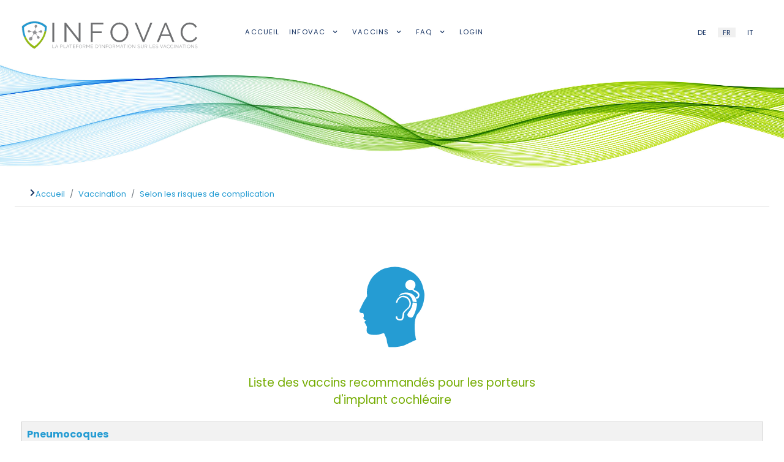

--- FILE ---
content_type: text/html; charset=utf-8
request_url: https://www.infovac.ch/fr/vaccination/selon-risques-complication/implants-cochleaires?types%5B0%5D=1&tag_list_language_filter=fr-FR
body_size: 8802
content:
<!DOCTYPE html>
<html lang="fr-FR" dir="ltr">
        
<head>
    
            <meta name="viewport" content="width=device-width, initial-scale=1.0">
        <meta http-equiv="X-UA-Compatible" content="IE=edge" />
        

        
            
         <meta charset="utf-8">
	<meta name="title" content="Implants cochléaires">
	<meta name="metatitle" content="Implants cochléaires">
	<meta name="twitter:title" content="Implants cochléaires">
	<meta name="twitter:description" content="Infovac, ligne directe d'information et de consultation sur les vaccinations !">
	<meta property="og:title" content="Implants cochléaires">
	<meta property="og:description" content="Infovac, ligne directe d'information et de consultation sur les vaccinations !">
	<meta property="og:url" content="https://www.infovac.ch/fr/vaccination/selon-risques-complication/implants-cochleaires?types[0]=1&amp;tag_list_language_filter=fr-FR">
	<meta property="og:type" content="article">
	<meta name="description" content="Infovac, ligne directe d'information et de consultation sur les vaccinations !">
	<meta name="generator" content="Joomla! - Open Source Content Management">
	<title>Implants cochléaires</title>
	<link href="/fr/vaccination/selon-risques-complication/implants-cochleaires?types[0]=1&amp;tag_list_language_filter=fr-FR&amp;format=feed&amp;type=rss" rel="alternate" type="application/rss+xml" title="Implants cochléaires">
	<link href="/fr/vaccination/selon-risques-complication/implants-cochleaires?types[0]=1&amp;tag_list_language_filter=fr-FR&amp;format=feed&amp;type=atom" rel="alternate" type="application/atom+xml" title="Implants cochléaires">
	<link href="https://www.infovac.ch/de/impfstoffe/nach-dem-komplikationsrisiko/cochlear-implantate?types[0]=1&amp;tag_list_language_filter=de-DE" rel="alternate" hreflang="de-DE">
	<link href="https://www.infovac.ch/fr/vaccination/selon-risques-complication/implants-cochleaires?types[0]=1&amp;tag_list_language_filter=fr-FR" rel="alternate" hreflang="fr-FR">
	<link href="https://www.infovac.ch/it/vaccinazioni/rischi-di-complicazioni/impianti-coccleari?types[0]=1&amp;tag_list_language_filter=it-IT" rel="alternate" hreflang="it-IT">
	<link href="/favicon.ico" rel="icon" type="image/vnd.microsoft.icon">
	<link href="/media/mod_languages/css/template.min.css?aee83a68529b2342b39d618b08e8214e" rel="stylesheet" nonce="OWVhZjhlMjI4NTg2ZmE2MTI1YTRlZWQ3ZDEwZmIxNzYwNWE1ZjU3MWUyNzJlYTMyNzI4YTc2NzU3Mjg2MjQ2NjBhMDRiMzZhZGVmMmIyZjZlYWIyYTkwNjIyZjVlMTIwOGMyMzliZTkwZTU2Mzk0YzczMmU1YTI4MmRhZTE1NGQ=" />
	<link href="/media/vendor/joomla-custom-elements/css/joomla-alert.min.css?0.2.0" rel="stylesheet" nonce="OWVhZjhlMjI4NTg2ZmE2MTI1YTRlZWQ3ZDEwZmIxNzYwNWE1ZjU3MWUyNzJlYTMyNzI4YTc2NzU3Mjg2MjQ2NjBhMDRiMzZhZGVmMmIyZjZlYWIyYTkwNjIyZjVlMTIwOGMyMzliZTkwZTU2Mzk0YzczMmU1YTI4MmRhZTE1NGQ=" />
	<link href="/media/plg_system_jcemediabox/css/jcemediabox.min.css?7d30aa8b30a57b85d658fcd54426884a" rel="stylesheet" nonce="OWVhZjhlMjI4NTg2ZmE2MTI1YTRlZWQ3ZDEwZmIxNzYwNWE1ZjU3MWUyNzJlYTMyNzI4YTc2NzU3Mjg2MjQ2NjBhMDRiMzZhZGVmMmIyZjZlYWIyYTkwNjIyZjVlMTIwOGMyMzliZTkwZTU2Mzk0YzczMmU1YTI4MmRhZTE1NGQ=" />
	<link href="/media/plg_system_jcepro/site/css/content.min.css?86aa0286b6232c4a5b58f892ce080277" rel="stylesheet" nonce="OWVhZjhlMjI4NTg2ZmE2MTI1YTRlZWQ3ZDEwZmIxNzYwNWE1ZjU3MWUyNzJlYTMyNzI4YTc2NzU3Mjg2MjQ2NjBhMDRiMzZhZGVmMmIyZjZlYWIyYTkwNjIyZjVlMTIwOGMyMzliZTkwZTU2Mzk0YzczMmU1YTI4MmRhZTE1NGQ=" />
	<link href="/templates/rt_studius/custom/css/jluikit.min.css" rel="stylesheet" nonce="OWVhZjhlMjI4NTg2ZmE2MTI1YTRlZWQ3ZDEwZmIxNzYwNWE1ZjU3MWUyNzJlYTMyNzI4YTc2NzU3Mjg2MjQ2NjBhMDRiMzZhZGVmMmIyZjZlYWIyYTkwNjIyZjVlMTIwOGMyMzliZTkwZTU2Mzk0YzczMmU1YTI4MmRhZTE1NGQ=" />
	<link href="/media/gantry5/engines/nucleus/css-compiled/nucleus.css" rel="stylesheet" nonce="OWVhZjhlMjI4NTg2ZmE2MTI1YTRlZWQ3ZDEwZmIxNzYwNWE1ZjU3MWUyNzJlYTMyNzI4YTc2NzU3Mjg2MjQ2NjBhMDRiMzZhZGVmMmIyZjZlYWIyYTkwNjIyZjVlMTIwOGMyMzliZTkwZTU2Mzk0YzczMmU1YTI4MmRhZTE1NGQ=" />
	<link href="/templates/rt_studius/custom/css-compiled/studius_31.css" rel="stylesheet" nonce="OWVhZjhlMjI4NTg2ZmE2MTI1YTRlZWQ3ZDEwZmIxNzYwNWE1ZjU3MWUyNzJlYTMyNzI4YTc2NzU3Mjg2MjQ2NjBhMDRiMzZhZGVmMmIyZjZlYWIyYTkwNjIyZjVlMTIwOGMyMzliZTkwZTU2Mzk0YzczMmU1YTI4MmRhZTE1NGQ=" />
	<link href="/media/gantry5/engines/nucleus/css-compiled/bootstrap5.css" rel="stylesheet" nonce="OWVhZjhlMjI4NTg2ZmE2MTI1YTRlZWQ3ZDEwZmIxNzYwNWE1ZjU3MWUyNzJlYTMyNzI4YTc2NzU3Mjg2MjQ2NjBhMDRiMzZhZGVmMmIyZjZlYWIyYTkwNjIyZjVlMTIwOGMyMzliZTkwZTU2Mzk0YzczMmU1YTI4MmRhZTE1NGQ=" />
	<link href="/media/system/css/joomla-fontawesome.min.css" rel="stylesheet" nonce="OWVhZjhlMjI4NTg2ZmE2MTI1YTRlZWQ3ZDEwZmIxNzYwNWE1ZjU3MWUyNzJlYTMyNzI4YTc2NzU3Mjg2MjQ2NjBhMDRiMzZhZGVmMmIyZjZlYWIyYTkwNjIyZjVlMTIwOGMyMzliZTkwZTU2Mzk0YzczMmU1YTI4MmRhZTE1NGQ=" />
	<link href="/media/system/css/debug.css" rel="stylesheet" nonce="OWVhZjhlMjI4NTg2ZmE2MTI1YTRlZWQ3ZDEwZmIxNzYwNWE1ZjU3MWUyNzJlYTMyNzI4YTc2NzU3Mjg2MjQ2NjBhMDRiMzZhZGVmMmIyZjZlYWIyYTkwNjIyZjVlMTIwOGMyMzliZTkwZTU2Mzk0YzczMmU1YTI4MmRhZTE1NGQ=" />
	<link href="/media/gantry5/assets/css/font-awesome.min.css" rel="stylesheet" nonce="OWVhZjhlMjI4NTg2ZmE2MTI1YTRlZWQ3ZDEwZmIxNzYwNWE1ZjU3MWUyNzJlYTMyNzI4YTc2NzU3Mjg2MjQ2NjBhMDRiMzZhZGVmMmIyZjZlYWIyYTkwNjIyZjVlMTIwOGMyMzliZTkwZTU2Mzk0YzczMmU1YTI4MmRhZTE1NGQ=" />
	<link href="/templates/rt_studius/custom/css-compiled/studius-joomla_31.css" rel="stylesheet" nonce="OWVhZjhlMjI4NTg2ZmE2MTI1YTRlZWQ3ZDEwZmIxNzYwNWE1ZjU3MWUyNzJlYTMyNzI4YTc2NzU3Mjg2MjQ2NjBhMDRiMzZhZGVmMmIyZjZlYWIyYTkwNjIyZjVlMTIwOGMyMzliZTkwZTU2Mzk0YzczMmU1YTI4MmRhZTE1NGQ=" />
	<link href="/templates/rt_studius/custom/css-compiled/custom_31.css" rel="stylesheet" nonce="OWVhZjhlMjI4NTg2ZmE2MTI1YTRlZWQ3ZDEwZmIxNzYwNWE1ZjU3MWUyNzJlYTMyNzI4YTc2NzU3Mjg2MjQ2NjBhMDRiMzZhZGVmMmIyZjZlYWIyYTkwNjIyZjVlMTIwOGMyMzliZTkwZTU2Mzk0YzczMmU1YTI4MmRhZTE1NGQ=" />

    <script src="/media/vendor/jquery/js/jquery.min.js?3.7.1" nonce="OWVhZjhlMjI4NTg2ZmE2MTI1YTRlZWQ3ZDEwZmIxNzYwNWE1ZjU3MWUyNzJlYTMyNzI4YTc2NzU3Mjg2MjQ2NjBhMDRiMzZhZGVmMmIyZjZlYWIyYTkwNjIyZjVlMTIwOGMyMzliZTkwZTU2Mzk0YzczMmU1YTI4MmRhZTE1NGQ="></script>
	<script src="/media/legacy/js/jquery-noconflict.min.js?647005fc12b79b3ca2bb30c059899d5994e3e34d" nonce="OWVhZjhlMjI4NTg2ZmE2MTI1YTRlZWQ3ZDEwZmIxNzYwNWE1ZjU3MWUyNzJlYTMyNzI4YTc2NzU3Mjg2MjQ2NjBhMDRiMzZhZGVmMmIyZjZlYWIyYTkwNjIyZjVlMTIwOGMyMzliZTkwZTU2Mzk0YzczMmU1YTI4MmRhZTE1NGQ="></script>
	<script type="application/json" class="joomla-script-options new" nonce="OWVhZjhlMjI4NTg2ZmE2MTI1YTRlZWQ3ZDEwZmIxNzYwNWE1ZjU3MWUyNzJlYTMyNzI4YTc2NzU3Mjg2MjQ2NjBhMDRiMzZhZGVmMmIyZjZlYWIyYTkwNjIyZjVlMTIwOGMyMzliZTkwZTU2Mzk0YzczMmU1YTI4MmRhZTE1NGQ=">{"bootstrap.tooltip":{".hasTooltip":{"animation":true,"container":"body","html":true,"trigger":"hover focus","boundary":"clippingParents","sanitize":true}},"joomla.jtext":{"RLTA_BUTTON_SCROLL_LEFT":"Scroll buttons to the left","RLTA_BUTTON_SCROLL_RIGHT":"Scroll buttons to the right","ERROR":"Erreur","MESSAGE":"Message","NOTICE":"Annonce","WARNING":"Avertissement","JCLOSE":"Fermer","JOK":"OK","JOPEN":"Ouvrir"},"system.paths":{"root":"","rootFull":"https:\/\/www.infovac.ch\/","base":"","baseFull":"https:\/\/www.infovac.ch\/"},"csrf.token":"4851383f637c6f90bf221fd0569fce8a"}</script>
	<script src="/media/system/js/core.min.js?37ffe4186289eba9c5df81bea44080aff77b9684" nonce="OWVhZjhlMjI4NTg2ZmE2MTI1YTRlZWQ3ZDEwZmIxNzYwNWE1ZjU3MWUyNzJlYTMyNzI4YTc2NzU3Mjg2MjQ2NjBhMDRiMzZhZGVmMmIyZjZlYWIyYTkwNjIyZjVlMTIwOGMyMzliZTkwZTU2Mzk0YzczMmU1YTI4MmRhZTE1NGQ="></script>
	<script src="/media/com_tags/js/tag-list-es5.min.js?9ae94ab7ca1bede80466ad1a6d4a43494da3ab09" nomodule defer nonce="OWVhZjhlMjI4NTg2ZmE2MTI1YTRlZWQ3ZDEwZmIxNzYwNWE1ZjU3MWUyNzJlYTMyNzI4YTc2NzU3Mjg2MjQ2NjBhMDRiMzZhZGVmMmIyZjZlYWIyYTkwNjIyZjVlMTIwOGMyMzliZTkwZTU2Mzk0YzczMmU1YTI4MmRhZTE1NGQ="></script>
	<script src="/media/vendor/bootstrap/js/bootstrap-es5.min.js?5.3.2" nomodule defer nonce="OWVhZjhlMjI4NTg2ZmE2MTI1YTRlZWQ3ZDEwZmIxNzYwNWE1ZjU3MWUyNzJlYTMyNzI4YTc2NzU3Mjg2MjQ2NjBhMDRiMzZhZGVmMmIyZjZlYWIyYTkwNjIyZjVlMTIwOGMyMzliZTkwZTU2Mzk0YzczMmU1YTI4MmRhZTE1NGQ="></script>
	<script src="/media/system/js/messages-es5.min.js?c29829fd2432533d05b15b771f86c6637708bd9d" nomodule defer nonce="OWVhZjhlMjI4NTg2ZmE2MTI1YTRlZWQ3ZDEwZmIxNzYwNWE1ZjU3MWUyNzJlYTMyNzI4YTc2NzU3Mjg2MjQ2NjBhMDRiMzZhZGVmMmIyZjZlYWIyYTkwNjIyZjVlMTIwOGMyMzliZTkwZTU2Mzk0YzczMmU1YTI4MmRhZTE1NGQ="></script>
	<script src="/media/com_tags/js/tag-list.min.js?e50254967a2061635caf9c13680ee040901b075a" type="module" nonce="OWVhZjhlMjI4NTg2ZmE2MTI1YTRlZWQ3ZDEwZmIxNzYwNWE1ZjU3MWUyNzJlYTMyNzI4YTc2NzU3Mjg2MjQ2NjBhMDRiMzZhZGVmMmIyZjZlYWIyYTkwNjIyZjVlMTIwOGMyMzliZTkwZTU2Mzk0YzczMmU1YTI4MmRhZTE1NGQ="></script>
	<script src="/media/vendor/bootstrap/js/popover.min.js?5.3.2" type="module" nonce="OWVhZjhlMjI4NTg2ZmE2MTI1YTRlZWQ3ZDEwZmIxNzYwNWE1ZjU3MWUyNzJlYTMyNzI4YTc2NzU3Mjg2MjQ2NjBhMDRiMzZhZGVmMmIyZjZlYWIyYTkwNjIyZjVlMTIwOGMyMzliZTkwZTU2Mzk0YzczMmU1YTI4MmRhZTE1NGQ="></script>
	<script src="/media/system/js/messages.min.js?7f7aa28ac8e8d42145850e8b45b3bc82ff9a6411" type="module" nonce="OWVhZjhlMjI4NTg2ZmE2MTI1YTRlZWQ3ZDEwZmIxNzYwNWE1ZjU3MWUyNzJlYTMyNzI4YTc2NzU3Mjg2MjQ2NjBhMDRiMzZhZGVmMmIyZjZlYWIyYTkwNjIyZjVlMTIwOGMyMzliZTkwZTU2Mzk0YzczMmU1YTI4MmRhZTE1NGQ="></script>
	<script src="/media/plg_system_jcemediabox/js/jcemediabox.min.js?7d30aa8b30a57b85d658fcd54426884a" nonce="OWVhZjhlMjI4NTg2ZmE2MTI1YTRlZWQ3ZDEwZmIxNzYwNWE1ZjU3MWUyNzJlYTMyNzI4YTc2NzU3Mjg2MjQ2NjBhMDRiMzZhZGVmMmIyZjZlYWIyYTkwNjIyZjVlMTIwOGMyMzliZTkwZTU2Mzk0YzczMmU1YTI4MmRhZTE1NGQ="></script>
	<script src="https://code.jquery.com/ui/1.11.4/jquery-ui.min.js" nonce="OWVhZjhlMjI4NTg2ZmE2MTI1YTRlZWQ3ZDEwZmIxNzYwNWE1ZjU3MWUyNzJlYTMyNzI4YTc2NzU3Mjg2MjQ2NjBhMDRiMzZhZGVmMmIyZjZlYWIyYTkwNjIyZjVlMTIwOGMyMzliZTkwZTU2Mzk0YzczMmU1YTI4MmRhZTE1NGQ="></script>
	<script src="/templates/rt_studius/custom/js/jluikit.min.js" nonce="OWVhZjhlMjI4NTg2ZmE2MTI1YTRlZWQ3ZDEwZmIxNzYwNWE1ZjU3MWUyNzJlYTMyNzI4YTc2NzU3Mjg2MjQ2NjBhMDRiMzZhZGVmMmIyZjZlYWIyYTkwNjIyZjVlMTIwOGMyMzliZTkwZTU2Mzk0YzczMmU1YTI4MmRhZTE1NGQ="></script>
	<script nonce="OWVhZjhlMjI4NTg2ZmE2MTI1YTRlZWQ3ZDEwZmIxNzYwNWE1ZjU3MWUyNzJlYTMyNzI4YTc2NzU3Mjg2MjQ2NjBhMDRiMzZhZGVmMmIyZjZlYWIyYTkwNjIyZjVlMTIwOGMyMzliZTkwZTU2Mzk0YzczMmU1YTI4MmRhZTE1NGQ=">rltaSettings = {"switchToAccordions":true,"switchBreakPoint":576,"buttonScrollSpeed":5,"addHashToUrls":true,"rememberActive":false,"wrapButtons":false}</script>
	<script type="application/ld+json" nonce="OWVhZjhlMjI4NTg2ZmE2MTI1YTRlZWQ3ZDEwZmIxNzYwNWE1ZjU3MWUyNzJlYTMyNzI4YTc2NzU3Mjg2MjQ2NjBhMDRiMzZhZGVmMmIyZjZlYWIyYTkwNjIyZjVlMTIwOGMyMzliZTkwZTU2Mzk0YzczMmU1YTI4MmRhZTE1NGQ=">{"@context":"https:\/\/schema.org","@type":"BreadcrumbList","itemListElement":[{"@type":"ListItem","position":1,"item":{"@id":"https:\/\/www.infovac.ch\/fr\/","name":"Accueil"}},{"@type":"ListItem","position":2,"item":{"@id":"https:\/\/www.infovac.ch\/fr\/vaccins","name":"Vaccination"}},{"@type":"ListItem","position":3,"item":{"@id":"https:\/\/www.infovac.ch\/fr\/vaccins\/vaccins-selon-un-profil\/selon-risques-de-complication","name":"Selon les risques de complication"}},{"@type":"ListItem","position":4,"item":{"@id":"https:\/\/www.infovac.ch\/fr\/vaccination\/selon-risques-complication\/implants-cochleaires?types[0]=1&amp;tag_list_language_filter=fr-FR","name":"Implants cochléaires "}}]}</script>
	<script nonce="OWVhZjhlMjI4NTg2ZmE2MTI1YTRlZWQ3ZDEwZmIxNzYwNWE1ZjU3MWUyNzJlYTMyNzI4YTc2NzU3Mjg2MjQ2NjBhMDRiMzZhZGVmMmIyZjZlYWIyYTkwNjIyZjVlMTIwOGMyMzliZTkwZTU2Mzk0YzczMmU1YTI4MmRhZTE1NGQ=">jQuery(document).ready(function(){WfMediabox.init({"base":"\/","theme":"shadow","width":"100%","height":"","lightbox":0,"shadowbox":0,"icons":1,"overlay":1,"overlay_opacity":0.8,"overlay_color":"#000000","transition_speed":450,"close":2,"labels":{"close":"Fermer","next":"Suivant","previous":"Pr\u00e9c\u00e9dent","cancel":"Annuler","numbers":"{{numbers}}","numbers_count":"{{current}} sur {{total}}","download":"T\u00e9l\u00e9charger"},"swipe":true,"expand_on_click":true});});</script>
	<link href="https://www.infovac.ch/fr/vaccination/selon-risques-complication/implants-cochleaires?types[0]=1&amp;tag_list_language_filter=fr-FR" rel="alternate" hreflang="x-default">

    
                    <!-- Google tag (gtag.js) -->
<script async src="https://www.googletagmanager.com/gtag/js?id=G-GQVJ9M6YC2"></script>
<script>
  window.dataLayer = window.dataLayer || [];
  function gtag(){dataLayer.push(arguments);}
  gtag('js', new Date());

  gtag('config', 'G-GQVJ9M6YC2');
</script>

<link rel="apple-touch-icon" sizes="180x180" href="/apple-touch-icon.png">
<link rel="icon" type="image/png" sizes="32x32" href="/favicon-32x32.png">
<link rel="icon" type="image/png" sizes="16x16" href="/favicon-16x16.png">
<link rel="manifest" href="/site.webmanifest">
<link rel="mask-icon" href="/safari-pinned-tab.svg" color="#249cd8">
<meta name="msapplication-TileColor" content="#ffffff">
<meta name="theme-color" content="#ffffff">

<script type="text/javascript" charset="UTF-8" src="//cdn.cookie-script.com/s/2cd09681284d88386dd307e424b7064b.js"></script>
            
</head>

    <body class="gantry site com_tags view-tag layout-list no-task dir-ltr itemid-1422 outline-31 g-offcanvas-left g-default g-style-preset1">
        
                    

        <div id="g-offcanvas"  data-g-offcanvas-swipe="0" data-g-offcanvas-css3="1">
                        <div class="g-grid">                        

        <div class="g-block size-100">
             <div id="mobile-menu-2584-particle" class="g-content g-particle">            <div id="g-mobilemenu-container" data-g-menu-breakpoint="76rem"></div>
            </div>
        </div>
            </div>
    </div>
        <div id="g-page-surround">
            <div class="g-offcanvas-hide g-offcanvas-toggle" role="navigation" data-offcanvas-toggle aria-controls="g-offcanvas" aria-expanded="false"><i class="fa fa-fw fa-bars"></i></div>                        

                
                                
    
    
                <section id="g-container-top" class="g-wrapper no-background-image">
                            <div class="g-grid">                        

        <div class="g-block size-100">
             <section id="g-top">
                                        <div class="g-grid">                        

        <div class="g-block size-100">
             <div class="g-system-messages">
                                            <div id="system-message-container" aria-live="polite"></div>

            
    </div>
        </div>
            </div>
            
    </section>
        </div>
            </div>
                    <div class="g-grid">                        

        <div class="g-block size-100">
             <section id="g-navigation" class="section-horizontal-paddings">
                                        <div class="g-grid">                        

        <div class="g-block size-28 nopaddingtop nopaddingbottom">
             <div class="g-content">
                                    <div class="platform-content"><div class="logo-position moduletable hidden-phone">
        
<div id="mod-custom334" class="mod-custom custom">
    <div style="text-align: center;"><a href="/fr/"><img src="/images/infovac-fr.svg" alt="INFOVAC - La plateforme d'information sur les vaccinations en Suisse" title="INFOVAC - La plateforme d'information sur les vaccinations en Suisse" style="float: left;" width="450" height="73"></a></div></div>
</div></div><div class="platform-content"><div class="logo-position moduletable visible-phone">
        
<div id="mod-custom335" class="mod-custom custom">
    <div><a href="/fr/"><img src="/images/infovac-2-fr.svg" alt="INFOVAC - La plateforme d'information sur les vaccinations en Suisse" title="INFOVAC - La plateforme d'information sur les vaccinations en Suisse" style="display: block; margin-left: auto; margin-right: auto;" width="333" height="171"></a></div></div>
</div></div>
            
        </div>
        </div>
                    

        <div class="g-block size-57 center">
             <div id="menu-2872-particle" class="g-content g-particle">            <nav class="g-main-nav" data-g-hover-expand="true">
        <ul class="g-toplevel">
                                                                                                                
        
                
        
                
        
        <li class="g-menu-item g-menu-item-type-component g-menu-item-1262 g-standard  ">
                            <a class="g-menu-item-container" href="/fr/">
                                                                <span class="g-menu-item-content">
                                    <span class="g-menu-item-title">Accueil</span>
            
                    </span>
                                                </a>
                                </li>
    
                                                                                                
        
                
        
                
        
        <li class="g-menu-item g-menu-item-type-component g-menu-item-1252 g-parent g-standard g-menu-item-link-parent ">
                            <a class="g-menu-item-container" href="/fr/infovac">
                                                                <span class="g-menu-item-content">
                                    <span class="g-menu-item-title">Infovac</span>
            
                    </span>
                    <span class="g-menu-parent-indicator" data-g-menuparent=""></span>                            </a>
                                                                            <ul class="g-dropdown g-inactive g-fade g-dropdown-right">
            <li class="g-dropdown-column">
                        <div class="g-grid">
                        <div class="g-block size-100">
            <ul class="g-sublevel">
                <li class="g-level-1 g-go-back">
                    <a class="g-menu-item-container" href="#" data-g-menuparent=""><span>Back</span></a>
                </li>
                                                                                                                    
        
                
        
                
        
        <li class="g-menu-item g-menu-item-type-component g-menu-item-1346  ">
                            <a class="g-menu-item-container" href="/fr/infovac/qui-sommes-nous">
                                                                <span class="g-menu-item-content">
                                    <span class="g-menu-item-title">Qui sommes nous ?</span>
            
                    </span>
                                                </a>
                                </li>
    
                                                                                                
        
                
        
                
        
        <li class="g-menu-item g-menu-item-type-component g-menu-item-1254  ">
                            <a class="g-menu-item-container" href="/fr/infovac/infovac-pour-tous">
                                                                <span class="g-menu-item-content">
                                    <span class="g-menu-item-title">Infovac pour tous</span>
            
                    </span>
                                                </a>
                                </li>
    
                                                                                                
        
                
        
                
        
        <li class="g-menu-item g-menu-item-type-component g-menu-item-1255 g-parent g-menu-item-link-parent ">
                            <a class="g-menu-item-container" href="/fr/infovac/infovac-pour-les-pros">
                                                                <span class="g-menu-item-content">
                                    <span class="g-menu-item-title">Infovac pour les pros</span>
            
                    </span>
                    <span class="g-menu-parent-indicator" data-g-menuparent=""></span>                            </a>
                                                                            <ul class="g-dropdown g-inactive g-fade g-dropdown-right">
            <li class="g-dropdown-column">
                        <div class="g-grid">
                        <div class="g-block size-100">
            <ul class="g-sublevel">
                <li class="g-level-2 g-go-back">
                    <a class="g-menu-item-container" href="#" data-g-menuparent=""><span>Back</span></a>
                </li>
                                                                                                                    
        
                
        
                
        
        <li class="g-menu-item g-menu-item-type-component g-menu-item-1298  ">
                            <a class="g-menu-item-container" href="/fr/infovac/infovac-pour-les-pros/s-abonner">
                                                                <span class="g-menu-item-content">
                                    <span class="g-menu-item-title">S&#039;abonner</span>
            
                    </span>
                                                </a>
                                </li>
    
    
            </ul>
        </div>
            </div>

            </li>
        </ul>
            </li>
    
    
            </ul>
        </div>
            </div>

            </li>
        </ul>
            </li>
    
                                                                                                
        
                
        
                
        
        <li class="g-menu-item g-menu-item-type-component g-menu-item-1261 g-parent g-standard g-menu-item-link-parent ">
                            <a class="g-menu-item-container" href="/fr/vaccins">
                                                                <span class="g-menu-item-content">
                                    <span class="g-menu-item-title">Vaccins</span>
            
                    </span>
                    <span class="g-menu-parent-indicator" data-g-menuparent=""></span>                            </a>
                                                                            <ul class="g-dropdown g-inactive g-fade g-dropdown-right">
            <li class="g-dropdown-column">
                        <div class="g-grid">
                        <div class="g-block size-100">
            <ul class="g-sublevel">
                <li class="g-level-1 g-go-back">
                    <a class="g-menu-item-container" href="#" data-g-menuparent=""><span>Back</span></a>
                </li>
                                                                                                                    
        
                
        
                
        
        <li class="g-menu-item g-menu-item-type-component g-menu-item-1299 g-parent g-menu-item-link-parent ">
                            <a class="g-menu-item-container" href="/fr/vaccins/plan-de-vaccination-suisse">
                                                                <span class="g-menu-item-content">
                                    <span class="g-menu-item-title">Plan de vaccination suisse</span>
            
                    </span>
                    <span class="g-menu-parent-indicator" data-g-menuparent=""></span>                            </a>
                                                                            <ul class="g-dropdown g-inactive g-fade g-dropdown-right">
            <li class="g-dropdown-column">
                        <div class="g-grid">
                        <div class="g-block size-100">
            <ul class="g-sublevel">
                <li class="g-level-2 g-go-back">
                    <a class="g-menu-item-container" href="#" data-g-menuparent=""><span>Back</span></a>
                </li>
                                                                                                                    
        
                
        
                
        
        <li class="g-menu-item g-menu-item-type-component g-menu-item-1300  ">
                            <a class="g-menu-item-container" href="/fr/vaccins/plan-de-vaccination-suisse/vaccins-de-base">
                                                                <span class="g-menu-item-content">
                                    <span class="g-menu-item-title">Vaccins de base</span>
            
                    </span>
                                                </a>
                                </li>
    
                                                                                                
        
                
        
                
        
        <li class="g-menu-item g-menu-item-type-component g-menu-item-1301  ">
                            <a class="g-menu-item-container" href="/fr/vaccins/plan-de-vaccination-suisse/vaccins-complementaires">
                                                                <span class="g-menu-item-content">
                                    <span class="g-menu-item-title">Vaccins complémentaires</span>
            
                    </span>
                                                </a>
                                </li>
    
                                                                                                
        
                
        
                
        
        <li class="g-menu-item g-menu-item-type-component g-menu-item-1302  ">
                            <a class="g-menu-item-container" href="/fr/vaccins/plan-de-vaccination-suisse/vaccins-pour-sujets-a-risque">
                                                                <span class="g-menu-item-content">
                                    <span class="g-menu-item-title">Vaccins pour sujets à risque</span>
            
                    </span>
                                                </a>
                                </li>
    
    
            </ul>
        </div>
            </div>

            </li>
        </ul>
            </li>
    
                                                                                                
        
                
        
                
        
        <li class="g-menu-item g-menu-item-type-component g-menu-item-1256  ">
                            <a class="g-menu-item-container" href="/fr/vaccins/vaccins-par-maladie">
                                                                <span class="g-menu-item-content">
                                    <span class="g-menu-item-title">Vaccins par maladie</span>
            
                    </span>
                                                </a>
                                </li>
    
                                                                                                
        
                
        
                
        
        <li class="g-menu-item g-menu-item-type-component g-menu-item-1257 g-parent g-menu-item-link-parent ">
                            <a class="g-menu-item-container" href="/fr/vaccins/vaccins-selon-un-profil">
                                                                <span class="g-menu-item-content">
                                    <span class="g-menu-item-title">Vaccins selon un profil</span>
            
                    </span>
                    <span class="g-menu-parent-indicator" data-g-menuparent=""></span>                            </a>
                                                                            <ul class="g-dropdown g-inactive g-fade g-dropdown-right">
            <li class="g-dropdown-column">
                        <div class="g-grid">
                        <div class="g-block size-100">
            <ul class="g-sublevel">
                <li class="g-level-2 g-go-back">
                    <a class="g-menu-item-container" href="#" data-g-menuparent=""><span>Back</span></a>
                </li>
                                                                                                                    
        
                
        
                
        
        <li class="g-menu-item g-menu-item-type-component g-menu-item-1423  ">
                            <a class="g-menu-item-container" href="/fr/vaccins/vaccins-selon-un-profil/selon-age">
                                                                <span class="g-menu-item-content">
                                    <span class="g-menu-item-title">selon l&#039;âge</span>
            
                    </span>
                                                </a>
                                </li>
    
                                                                                                
        
                
        
                
        
        <li class="g-menu-item g-menu-item-type-component g-menu-item-1424  ">
                            <a class="g-menu-item-container" href="/fr/vaccins/vaccins-selon-un-profil/selon-risques-de-contamination">
                                                                <span class="g-menu-item-content">
                                    <span class="g-menu-item-title">risques de contamination</span>
            
                    </span>
                                                </a>
                                </li>
    
                                                                                                
        
                
        
                
        
        <li class="g-menu-item g-menu-item-type-component g-menu-item-1425  ">
                            <a class="g-menu-item-container" href="/fr/vaccins/vaccins-selon-un-profil/selon-risques-de-complication">
                                                                <span class="g-menu-item-content">
                                    <span class="g-menu-item-title">risques de complication</span>
            
                    </span>
                                                </a>
                                </li>
    
    
            </ul>
        </div>
            </div>

            </li>
        </ul>
            </li>
    
                                                                                                
        
                
        
                
        
        <li class="g-menu-item g-menu-item-type-component g-menu-item-1259  ">
                            <a class="g-menu-item-container" href="/fr/vaccins/le-degre-de-protection">
                                                                <span class="g-menu-item-content">
                                    <span class="g-menu-item-title">Le degré de protection</span>
            
                    </span>
                                                </a>
                                </li>
    
                                                                                                
        
                
        
                
        
        <li class="g-menu-item g-menu-item-type-component g-menu-item-1260  ">
                            <a class="g-menu-item-container" href="/fr/vaccins/les-effets-secondaires">
                                                                <span class="g-menu-item-content">
                                    <span class="g-menu-item-title">Les effets secondaires</span>
            
                    </span>
                                                </a>
                                </li>
    
                                                                                                
        
                
        
                
        
        <li class="g-menu-item g-menu-item-type-component g-menu-item-1563  ">
                            <a class="g-menu-item-container" href="/fr/vaccins/declaration-des-effets-secondaires">
                                                                <span class="g-menu-item-content">
                                    <span class="g-menu-item-title">Déclaration des effets secondaires</span>
            
                    </span>
                                                </a>
                                </li>
    
                                                                                                
        
                
        
                
        
        <li class="g-menu-item g-menu-item-type-component g-menu-item-1345  ">
                            <a class="g-menu-item-container" href="/fr/vaccins/les-vaccins-disponibles">
                                                                <span class="g-menu-item-content">
                                    <span class="g-menu-item-title">Les vaccins disponibles</span>
            
                    </span>
                                                </a>
                                </li>
    
    
            </ul>
        </div>
            </div>

            </li>
        </ul>
            </li>
    
                                                                                                
        
                
        
                
        
        <li class="g-menu-item g-menu-item-type-component g-menu-item-1303 g-parent g-standard g-menu-item-link-parent ">
                            <a class="g-menu-item-container" href="/fr/faq">
                                                                <span class="g-menu-item-content">
                                    <span class="g-menu-item-title">FAQ</span>
            
                    </span>
                    <span class="g-menu-parent-indicator" data-g-menuparent=""></span>                            </a>
                                                                            <ul class="g-dropdown g-inactive g-fade g-dropdown-right">
            <li class="g-dropdown-column">
                        <div class="g-grid">
                        <div class="g-block size-100">
            <ul class="g-sublevel">
                <li class="g-level-1 g-go-back">
                    <a class="g-menu-item-container" href="#" data-g-menuparent=""><span>Back</span></a>
                </li>
                                                                                                                    
        
                
        
                
        
        <li class="g-menu-item g-menu-item-type-component g-menu-item-1348 g-parent g-menu-item-link-parent ">
                            <a class="g-menu-item-container" href="/fr/faq/documents-liens-utiles">
                                                                <span class="g-menu-item-content">
                                    <span class="g-menu-item-title">Documents &amp; liens utiles</span>
            
                    </span>
                    <span class="g-menu-parent-indicator" data-g-menuparent=""></span>                            </a>
                                                                            <ul class="g-dropdown g-inactive g-fade g-dropdown-right">
            <li class="g-dropdown-column">
                        <div class="g-grid">
                        <div class="g-block size-100">
            <ul class="g-sublevel">
                <li class="g-level-2 g-go-back">
                    <a class="g-menu-item-container" href="#" data-g-menuparent=""><span>Back</span></a>
                </li>
                                                                                                                    
        
                
        
                
        
        <li class="g-menu-item g-menu-item-type-component g-menu-item-2446  ">
                            <a class="g-menu-item-container" href="/fr/faq/documents-liens-utiles/liens-en-francais">
                                                                <span class="g-menu-item-content">
                                    <span class="g-menu-item-title">Liens en français</span>
            
                    </span>
                                                </a>
                                </li>
    
                                                                                                
        
                
        
                
        
        <li class="g-menu-item g-menu-item-type-component g-menu-item-2447  ">
                            <a class="g-menu-item-container" href="/fr/faq/documents-liens-utiles/liens-en-allemand">
                                                                <span class="g-menu-item-content">
                                    <span class="g-menu-item-title">Liens en allemand</span>
            
                    </span>
                                                </a>
                                </li>
    
                                                                                                
        
                
        
                
        
        <li class="g-menu-item g-menu-item-type-component g-menu-item-2448  ">
                            <a class="g-menu-item-container" href="/fr/faq/documents-liens-utiles/liens-en-anglais">
                                                                <span class="g-menu-item-content">
                                    <span class="g-menu-item-title">Liens en anglais</span>
            
                    </span>
                                                </a>
                                </li>
    
    
            </ul>
        </div>
            </div>

            </li>
        </ul>
            </li>
    
                                                                                                
        
                
        
                
        
        <li class="g-menu-item g-menu-item-type-component g-menu-item-1351  ">
                            <a class="g-menu-item-container" href="/fr/faq/pourquoi-vacciner">
                                                                <span class="g-menu-item-content">
                                    <span class="g-menu-item-title">Pourquoi vacciner ?</span>
            
                    </span>
                                                </a>
                                </li>
    
                                                                                                
        
                
        
                
        
        <li class="g-menu-item g-menu-item-type-component g-menu-item-1927  ">
                            <a class="g-menu-item-container" href="/fr/faq/developpement-d-un-vaccin">
                                                                <span class="g-menu-item-content">
                                    <span class="g-menu-item-title">Développement d&#039;un vaccin</span>
            
                    </span>
                                                </a>
                                </li>
    
                                                                                                
        
                
        
                
        
        <li class="g-menu-item g-menu-item-type-component g-menu-item-1825  ">
                            <a class="g-menu-item-container" href="/fr/faq/l-aluminium-dans-les-vaccins">
                                                                <span class="g-menu-item-content">
                                    <span class="g-menu-item-title">Aluminium dans les vaccins</span>
            
                    </span>
                                                </a>
                                </li>
    
                                                                                                
        
                
        
                
        
        <li class="g-menu-item g-menu-item-type-component g-menu-item-1373  ">
                            <a class="g-menu-item-container" href="/fr/faq/les-epidemies">
                                                                <span class="g-menu-item-content">
                                    <span class="g-menu-item-title">Les épidémies</span>
            
                    </span>
                                                </a>
                                </li>
    
                                                                                                
        
                
        
                
        
        <li class="g-menu-item g-menu-item-type-component g-menu-item-1374  ">
                            <a class="g-menu-item-container" href="/fr/faq/immunite-de-groupe">
                                                                <span class="g-menu-item-content">
                                    <span class="g-menu-item-title">Immunité de groupe</span>
            
                    </span>
                                                </a>
                                </li>
    
                                                                                                
        
                
        
                
        
        <li class="g-menu-item g-menu-item-type-component g-menu-item-1554  ">
                            <a class="g-menu-item-container" href="/fr/faq/obligation-de-vacciner">
                                                                <span class="g-menu-item-content">
                                    <span class="g-menu-item-title">Obligation de vacciner</span>
            
                    </span>
                                                </a>
                                </li>
    
                                                                                                
        
                
        
                
        
        <li class="g-menu-item g-menu-item-type-component g-menu-item-1555  ">
                            <a class="g-menu-item-container" href="/fr/faq/vaccination-pour-adultes">
                                                                <span class="g-menu-item-content">
                                    <span class="g-menu-item-title">Vaccination pour adultes</span>
            
                    </span>
                                                </a>
                                </li>
    
                                                                                                
        
                
        
                
        
        <li class="g-menu-item g-menu-item-type-component g-menu-item-1556  ">
                            <a class="g-menu-item-container" href="/fr/faq/couts-des-vaccins">
                                                                <span class="g-menu-item-content">
                                    <span class="g-menu-item-title">Coûts des vaccins</span>
            
                    </span>
                                                </a>
                                </li>
    
                                                                                                
        
                
        
                
        
        <li class="g-menu-item g-menu-item-type-component g-menu-item-1307  ">
                            <a class="g-menu-item-container" href="/fr/faq/contre-indications-vaccinales">
                                                                <span class="g-menu-item-content">
                                    <span class="g-menu-item-title">Contre-indications vaccinales</span>
            
                    </span>
                                                </a>
                                </li>
    
                                                                                                
        
                
        
                
        
        <li class="g-menu-item g-menu-item-type-component g-menu-item-2340  ">
                            <a class="g-menu-item-container" href="/fr/faq/adjuvants">
                                                                <span class="g-menu-item-content">
                                    <span class="g-menu-item-title">Adjuvants</span>
            
                    </span>
                                                </a>
                                </li>
    
                                                                                                
        
                
        
                
        
        <li class="g-menu-item g-menu-item-type-component g-menu-item-2341  ">
                            <a class="g-menu-item-container" href="/fr/faq/immunosenescence">
                                                                <span class="g-menu-item-content">
                                    <span class="g-menu-item-title">Immunosénescence</span>
            
                    </span>
                                                </a>
                                </li>
    
                                                                                                
        
                
        
                
        
        <li class="g-menu-item g-menu-item-type-component g-menu-item-1304  ">
                            <a class="g-menu-item-container" href="/fr/faq/utilite-des-vaccins-faq">
                                                                <span class="g-menu-item-content">
                                    <span class="g-menu-item-title">Utilité des vaccins (FAQ)</span>
            
                    </span>
                                                </a>
                                </li>
    
                                                                                                
        
                
        
                
        
        <li class="g-menu-item g-menu-item-type-component g-menu-item-1305  ">
                            <a class="g-menu-item-container" href="/fr/faq/efficacite-des-vaccins-faq">
                                                                <span class="g-menu-item-content">
                                    <span class="g-menu-item-title">Efficacité des vaccins (FAQ)</span>
            
                    </span>
                                                </a>
                                </li>
    
                                                                                                
        
                
        
                
        
        <li class="g-menu-item g-menu-item-type-component g-menu-item-1306  ">
                            <a class="g-menu-item-container" href="/fr/faq/securite-des-vaccins-faq">
                                                                <span class="g-menu-item-content">
                                    <span class="g-menu-item-title">Sécurité des vaccins (FAQ)</span>
            
                    </span>
                                                </a>
                                </li>
    
    
            </ul>
        </div>
            </div>

            </li>
        </ul>
            </li>
    
                                                                                                
        
                
        
                
        
        <li class="g-menu-item g-menu-item-type-component g-menu-item-1347 g-standard  ">
                            <a class="g-menu-item-container" href="/fr/login">
                                                                <span class="g-menu-item-content">
                                    <span class="g-menu-item-title">Login</span>
            
                    </span>
                                                </a>
                                </li>
    
    
        </ul>
    </nav>
            </div>
        </div>
                    

        <div class="g-block size-15 center nopaddingleft nopaddingright">
             <div class="g-content">
                                    <div class="platform-content"><div class="header-c moduletable  nopaddingall">
        <div class="mod-languages">
    <p class="visually-hidden" id="language_picker_des_89">Sélectionnez votre langue</p>


    <ul aria-labelledby="language_picker_des_89" class="mod-languages__list lang-inline">

                                <li>
                <a aria-label="German (DE)" href="/de/impfstoffe/nach-dem-komplikationsrisiko/cochlear-implantate?types[0]=1&amp;tag_list_language_filter=de-DE">
                                            DE                                    </a>
            </li>
                                                    <li class="lang-active">
                <a aria-current="true" aria-label="French (FR)" href="https://www.infovac.ch/fr/vaccination/selon-risques-complication/implants-cochleaires?types%5B0%5D=1&tag_list_language_filter=fr-FR">
                                            FR                                    </a>
            </li>
                                        <li>
                <a aria-label="Italian (IT)" href="/it/vaccinazioni/rischi-di-complicazioni/impianti-coccleari?types[0]=1&amp;tag_list_language_filter=it-IT">
                                            IT                                    </a>
            </li>
                </ul>

</div>
</div></div>
            
        </div>
        </div>
            </div>
            
    </section>
        </div>
            </div>
    
    </section>
    
        
                <header id="g-header" class="section-horizontal-paddings section-vertical-paddings">
                                        <div class="g-grid">                        

        <div class="g-block size-100">
             <div class="g-content">
                                    <div class="platform-content"><div class="header-a moduletable nopaddingall ">
        
<div id="mod-custom340" class="mod-custom custom">
    <p style="margin-top: -50px;"></p>
<div class="visible-phone">
<p>&nbsp;</p>
</div></div>
</div></div>
            
        </div>
        </div>
            </div>
            
    </header>
        
                <section id="g-utility" class="section-horizontal-paddings nopaddingbottom nomarginall">
                                        <div class="g-grid">                        

        <div class="g-block size-100">
             <div class="g-content">
                                    <div class="platform-content"><div class="utility-a moduletable ">
        <nav class="mod-breadcrumbs__wrapper" aria-label="Breadcrumb (selon profils)">
    <ol class="mod-breadcrumbs breadcrumb px-3 py-2">
                    <li class="mod-breadcrumbs__divider float-start">
                <span class="divider icon-location icon-fw" aria-hidden="true"></span>
            </li>
        
        <li class="mod-breadcrumbs__item breadcrumb-item"><a href="/fr/" class="pathway"><span>Accueil</span></a></li><li class="mod-breadcrumbs__item breadcrumb-item"><a href="/fr/vaccins" class="pathway"><span>Vaccination</span></a></li><li class="mod-breadcrumbs__item breadcrumb-item"><a href="/fr/vaccins/vaccins-selon-un-profil/selon-risques-de-complication" class="pathway"><span>Selon les risques de complication</span></a></li>    </ol>
    </nav>
</div></div>
            
        </div>
        </div>
            </div>
            
    </section>
    
                                
    
    
                <section id="g-container-main" class="g-wrapper section-horizontal-paddings">
                            <div class="g-grid">                        

        <div class="g-block size-100">
             <main id="g-mainbar">
                                        <div class="g-grid">                        

        <div class="g-block size-100">
             <div class="g-content">
                                                            <div class="platform-content container"><div class="row"><div class="col"><div class="com-tags-tag-list tag-category">

    
    
                <div class="com-tags-tag-list__description category-desc">
                                                    <div style="text-align: center; max-width: 500px; margin: auto;">
<p><img src="/images/vaccins/profil/complication/complication_implants-cochleaires.svg" alt="complication implants cochleaires" style="display: block; margin-left: auto; margin-right: auto;" width="220" height="220" /><span style="color: #74ac00; font-size: 14pt;">Liste des vaccins recommandés pour les porteurs d'implant&nbsp;cochléaire</span></p>
</div>                    </div>
    
                                <div class="com-tags-compact__items">
    <form action="https://www.infovac.ch/fr/vaccination/selon-risques-complication/implants-cochleaires?types%5B0%5D=1&amp;tag_list_language_filter=fr-FR" method="post" name="adminForm" id="adminForm" class="com-tags-tag-list__items">
                
                    <table class="com-tags-tag-list__category category table table-striped table-bordered table-hover">
                <thead class="visually-hidden">
                    <tr>
                        <th scope="col" id="categorylist_header_title">
                            <a href="#" onclick="Joomla.tableOrdering('c.core_title','desc','');return false;" class="hasTooltip" title="Cliquez pour trier cette colonne" data-bs-placement="top">Titre<span class="icon-arrow-up-3"></span></a>                        </th>
                                            </tr>
                </thead>
                <tbody>
                                                                        <tr class="cat-list-row0" >
                                                    <th scope="row" class="list-title">
                                                                    <a href="/fr/les-vaccins/par-maladie/pneumocoques">
                                        Pneumocoques                                    </a>
                                                                                            </th>
                                                        </tr>
                                    </tbody>
            </table>
        
                        <input type="hidden" name="filter_order" value="c.core_title">
        <input type="hidden" name="filter_order_Dir" value="ASC">
        <input type="hidden" name="limitstart" value="">
        <input type="hidden" name="task" value="">
    </form>
</div>
</div></div></div></div>
    
            
    </div>
        </div>
            </div>
            
    </main>
        </div>
            </div>
    
    </section>
    
    
                                
    
    
                <section id="g-container-footer" class="g-wrapper">
                            <div class="g-grid">                        

        <div class="g-block size-100">
             <footer id="g-footer" class="section-horizontal-paddings">
                                        <div class="g-grid">                        

        <div class="g-block size-100 nopaddingtop nopaddingbottom">
             <div class="g-content">
                                    <div class="platform-content"><div class="footer-a moduletable nopaddingtop">
        
<div id="mod-custom342" class="mod-custom custom">
    <p style="text-align: center; margin: 0;"><span style="font-size: 10pt;"><a href="/fr/contact">CONTACT </a>| <a href="/fr/sitemap">SITEMAP </a>| <a href="/fr/mentions-legales">MENTIONS LÉGALES</a> |&nbsp;<a href="/fr/politique-de-confidentialite">POLITIQUE DE CONFIDENTIALITÉ</a> | <a href="/fr/cookies">COOKIES</a></span></p></div>
</div></div><div class="platform-content"><div class="footer-a moduletable center visible-phone nopaddingall">
        
<div id="mod-custom347" class="mod-custom custom">
    <p>Les partenaires qui &nbsp;soutiennent Infovac</p>
<hr>
<div class="g-grid">
<div class="g-block size-20">
<div class="g-width-spacer">
<p><a href="https://www.bag.admin.ch/bag/fr/home.html" target="_blank" rel="noopener"><img title="Office fédéral de la santé publique OFSP" style="display: block; margin-left: auto; margin-right: auto;" alt="Office fédéral de la santé publique OFSP" src="/images/sponsors/BAG-Logo-fr.png" width="280" height="116"></a></p>
<hr></div>
</div>
<div class="g-block size-20">
<div class="g-width-spacer">
<p><a href="https://www.paediatrieschweiz.ch/fr/" target="_blank" rel="noopener"> <img title="Société Suisse de Pédiatrie" style="display: block; margin-left: auto; margin-right: auto;" alt="Société Suisse de Pédiatrie" src="/images/sponsors/pediatrie-suisse.png" width="280" height="113"></a></p>
<hr></div>
</div>
<div class="g-block size-20">
<div class="g-width-spacer">
<p><a href="https://www.sginf.ch/" target="_blank" rel="noopener"><img title="SSI - Société Suisse d'Infectiologie" style="display: block; margin-left: auto; margin-right: auto;" alt="SSI - Société Suisse d'Infectiologie" src="/images/sponsors/ssi-logo.png" width="280" height="71"></a></p>
<hr></div>
</div>
<div class="g-block size-20">
<div class="g-width-spacer">
<p><a href="https://ssai.ch/fr/" target="_blank" rel="noopener"><img title="SSAI - Société Suisse d'Allergologie et d'Immunologie" style="display: block; margin-left: auto; margin-right: auto;" alt="SSAI - Société Suisse d'Allergologie et d'Immunologie" src="/images/sponsors/ssai-logo.png" width="280" height="68"></a></p>
<hr></div>
</div>
<div class="g-block size-20">
<div class="g-width-spacer">
<p><a href="https://www.unige.ch/medecine/" target="_blank" rel="noopener"><img title="Faculté de médecine de l'Université de Genève" style="display: block; margin-left: auto; margin-right: auto;" alt="Faculté de médecine de l'Université de Genève" src="/images/sponsors/uni-geneve-fac-med.png" width="280" height="113"></a></p>
</div>
</div>
</div></div>
</div></div><div class="platform-content"><div class="footer-a moduletable center hidden-phone nopaddingall">
        
<div id="mod-custom345" class="mod-custom custom">
    <p>Les partenaires qui soutiennent Infovac</p>
<hr>
<div class="g-grid">
<div class="g-block size-20">
<div class="g-width-spacer">
<p><a href="https://www.bag.admin.ch/bag/fr/home.html" target="_blank" rel="noopener"><img title="Office fédéral de la santé publique OFSP" style="display: block; margin-left: auto; margin-right: auto;" alt="Office fédéral de la santé publique OFSP" src="/images/sponsors/BAG-Logo-fr.png"></a></p>
</div>
</div>
<div class="g-block size-20">
<div class="g-width-spacer">
<p><a href="https://www.paediatrieschweiz.ch/fr/" target="_blank" rel="noopener"> <img title="Société Suisse de Pédiatrie" style="display: block; margin-left: auto; margin-right: auto;" alt="Société Suisse de Pédiatrie" src="/images/sponsors/pediatrie-suisse.png"></a></p>
</div>
</div>
<div class="g-block size-20">
<div class="g-width-spacer">
<p><a href="https://www.sginf.ch/" target="_blank" rel="noopener"><img title="SSI - Société Suisse d'Infectiologie" style="display: block; margin-left: auto; margin-right: auto;" alt="SSI - Société Suisse d'Infectiologie" src="/images/sponsors/ssi-logo.png"></a></p>
</div>
</div>
<div class="g-block size-20">
<div class="g-width-spacer">
<p><a href="https://ssai.ch/fr/" target="_blank" rel="noopener"><img title="SSAI - Société Suisse d'Allergologie et d'Immunologie" style="display: block; margin-left: auto; margin-right: auto;" alt="SSAI - Société Suisse d'Allergologie et d'Immunologie" src="/images/sponsors/ssai-logo.png"></a></p>
</div>
</div>
<div class="g-block size-20">
<div class="g-width-spacer">
<p><a href="https://www.unige.ch/medecine/" target="_blank" rel="noopener"><img title="Faculté de médecine de l'Université de Genève" style="display: block; margin-left: auto; margin-right: auto;" alt="Faculté de médecine de l'Université de Genève" src="/images/sponsors/uni-geneve-fac-med.png"></a></p>
</div>
</div>
</div></div>
</div></div>
            
        </div>
        </div>
            </div>
            
    </footer>
                                                        
                <section id="g-copyright" class="section-horizontal-paddings">
                                        <div class="g-grid">                        

        <div class="g-block size-47 nopaddingtop center">
             <div id="copyright-8558-particle" class="g-content g-particle">            &copy;
    2007 -     2025
    Infovac - Centre de Vaccinologie CMU - Genève - Tous droits réservés.
            </div>
        </div>
                    

        <div class="g-block size-7 nopaddingall center nomarginbottom nomarginleft nomarginright">
             <div id="totop-8068-particle" class="g-content g-particle">            <div class="g-totop g-particle">
    <div class="g-totop">
        <a href="#" id="g-totop" rel="nofollow">
            <i class="fa fa-angle-double-up fa-2x"></i>                                </a>
    </div>
</div>
            </div>
        </div>
                    

        <div class="g-block size-46 nopaddingtop center">
             <div id="branding-8977-particle" class="g-content g-particle">            <div class="g-branding ">
    Réalisé par <a href="https://www.i-media.ch/" title="Interactive MEDIA - Genève" class="g-powered-by">Interactive MEDIA - Genève</a>. All rights reserved.
</div>
            </div>
        </div>
            </div>
            
    </section>
        </div>
            </div>
    
    </section>
    
    
                        

        </div>
                    

                        <script type="text/javascript" src="/media/gantry5/assets/js/main.js"></script>
    

    

        
    									<!-- Google Analytics -->
									<script nonce="OWVhZjhlMjI4NTg2ZmE2MTI1YTRlZWQ3ZDEwZmIxNzYwNWE1ZjU3MWUyNzJlYTMyNzI4YTc2NzU3Mjg2MjQ2NjBhMDRiMzZhZGVmMmIyZjZlYWIyYTkwNjIyZjVlMTIwOGMyMzliZTkwZTU2Mzk0YzczMmU1YTI4MmRhZTE1NGQ=">
									(function(i,s,o,g,r,a,m){i['GoogleAnalyticsObject']=r;i[r]=i[r]||function(){
									(i[r].q=i[r].q||[]).push(arguments)},i[r].l=1*new Date();a=s.createElement(o),
									m=s.getElementsByTagName(o)[0];a.async=1;a.src=g;m.parentNode.insertBefore(a,m)
									})(window,document,'script','//www.google-analytics.com/analytics.js','ga');
								
									ga('create', 'UA-2599115-1', 'auto');
									ga('send', 'pageview');
									
									</script>
									<!-- End Google Analytics --></body>
</html>


--- FILE ---
content_type: text/css
request_url: https://www.infovac.ch/templates/rt_studius/custom/css-compiled/custom_31.css
body_size: 2598
content:
/*4acde642071d85cef0051b3c391bbe13*/
.g-content{margin:0.625rem;padding:1.5rem}.g-flushed .g-content{margin:0;padding:0}body{font-size:1rem;line-height:1.5}h1{font-size:2.2rem}h2{font-size:2rem}h3{font-size:1.7rem}h4{font-size:1.25rem}h5{font-size:1.2rem}h6{font-size:1rem}small{font-size:0.875rem}cite{font-size:0.875rem}sub,sup{font-size:0.75rem}code,kbd,pre,samp{font-size:1rem;font-family:"Menlo", "Monaco", monospace}textarea,select[multiple=multiple],input[type="color"],input[type="date"],input[type="datetime"],input[type="datetime-local"],input[type="email"],input[type="month"],input[type="number"],input[type="password"],input[type="search"],input[type="tel"],input[type="text"],input[type="time"],input[type="url"],input[type="week"],input:not([type]){border-radius:0.1875rem}.jl-wrapper .jl-container .el-content{padding:1.5rem;margin:0.625rem}.jl-wrapper .g-container,.tm-header .g-container,.tm-header-mobile .g-container{box-sizing:content-box;max-width:76rem;margin-left:auto;margin-right:auto}.jl-wrapper .g-container .el-content,.tm-header .g-container .el-content,.tm-header-mobile .g-container .el-content{padding:1.5rem;margin:0.625rem}@media only all and (min-width:88rem){.jl-wrapper .g-container,.tm-header .g-container,.tm-header-mobile .g-container{max-width:88rem}}@media only all and (min-width:76rem) and (max-width:87.99rem){.jl-wrapper .g-container,.tm-header .g-container,.tm-header-mobile .g-container{max-width:76rem}}@media only all and (min-width:76rem) and (max-width:75.99rem){.jl-wrapper .g-container,.tm-header .g-container,.tm-header-mobile .g-container{max-width:76rem}}@media only all and (min-width:30.01rem) and (max-width:75.99rem){.jl-wrapper .g-container,.tm-header .g-container,.tm-header-mobile .g-container{max-width:30rem}}.jl-slideshow .el-content-wrapper{padding:1.5rem;margin:0.625rem}.jl-slideshow .el-vertical-align{margin:1.9749rem}.tm-header .navbar-wrapper,.tm-header-mobile .navbar-wrapper{padding:0 1.5rem;margin:0 0.625rem}[id^="jlnavbar-"][id$="-particle"]{padding:0 1.5rem;margin:0 0.625rem}.menu-simple .jl-container .g-main-nav{padding:0 1.5rem;margin:0 0.625rem}.menu-extended .el-navbar-dropbar{padding-left:1.5rem;padding-right:1.5rem}.el-horiz-nav{padding:0 1.5rem;margin:0 0.625rem}[id^="jlnav-"][id$="-particle"] .jl-search-input{border-radius:0;box-shadow:none}ul.jl-list,.jl-breadcrumb,.jl-comment-list{margin-left:0}ul.jl-tab,.jl-subnav{margin-top:0}p,ul.jl-list{margin:0 0 20px 0}.jl-hr,hr{overflow:visible;text-align:inherit;border-top:1px solid #e5e5e5}.jl-checkbox,.jl-radio{display:inline-block !important;width:16px !important}.jl-modal-dialog video{vertical-align:middle}.jl-link{color:#259cd3}.jl-link:hover,.jl-link:focus,.jl-link:active{color:#259cd3}.jl-link-heading:hover,.jl-link-heading a:hover,.jl-link-toggle:hover .jl-link-heading,.jl-link-toggle:focus .jl-link-heading,.jl-list-primary>::before,.jl-text-primary{color:#259cd3 !important}.jl-notification-message-primary,.jl-button-link,.jl-navbar-toggle.jl-open,.jl-navbar-toggle:focus,.jl-navbar-toggle:hover,.jl-iconnav>*>a:hover,.jl-iconnav>.jl-active>a{color:#259cd3}.jl-search-input{box-sizing:border-box !important}.jl-tab>.jl-active>a{border-color:#259cd3}.jl-button-primary,.jl-card-primary.jl-card-hover:hover,.jl-background-primary,.jl-marker,.jl-alert-primary,.jl-subnav-pill>.jl-active>a,.jl-checkbox:checked,.jl-checkbox:indeterminate,.jl-checkbox:checked:focus,.jl-checkbox:indeterminate:focus,.jl-radio:checked,.jl-card-primary>.tm-timeline-arrow,.jl-dotnav>.jl-active>*,.jl-dotnav>*>:focus,.jl-dotnav>*>:hover,.jl-pagination>.jl-active>*,.jl-label:not(.jl-label-success, .jl-label-warning, .jl-label-danger){background-color:#259cd3}.jl-light .jl-label{background-color:#fff;color:#1c1c1c}.jl-light>:not([class*="jl-card-media"]) .jl-card-title{color:rgba(255, 255, 255, 0.7)}.jl-button-primary:hover,.jl-button-primary:focus{background-color:#218cbd}.jl-light .jl-button-primary:focus{background-color:#fff;color:#1c1c1c}.jl-icon:not(.jl-preserve) [stroke*="#"]:not(.jl-preserve){stroke:currentcolor}.jl-section-primary,.jl-tile-primary,.jl-card-primary,.jl-badge{background:#259cd3}.jl-text-background{background-color:#259cd3;background-image:linear-gradient(90deg, #259cd3 0, #2528d3 100%)}.jl-checkbox:focus,.jl-radio:focus{border-color:#259cd3}.jl-radio:checked:focus{background-color:#259cd3}.jl-overlay-primary{background:rgba(37, 156, 211, 0.8)}.jl-button-default{background-color:rgba(255, 255, 255, 0);color:#259cd3;border-color:#259cd3}.jl-button-default:hover,.jl-button-default:focus,.jl-button-default:active{background-color:#259cd3;border-color:#259cd3;color:#ffffff}.jl-pagination>*>:hover{color:#fff;background-color:#259cd3}.pagination ul>li:not(.pagination-prev):not(.pagination-next){display:inline-block}@media only all and (max-width:87.99rem){.section-horizontal-paddings{padding-left:0;padding-right:0}}.search .mod_csearch{margin-left:12px}.expert-btn{color:#ffffff;border:1px solid transparent;background:#ff8300 !important;display:inline-block;padding:15px 20px;line-height:normal;font-size:14px;font-weight:bold;font-family:"nexa", Verdana, Helvetica, Arial, sans-serif;text-transform:uppercase;border-radius:0;text-shadow:none;text-decoration:none;-webkit-box-sizing:border-box;-moz-box-sizing:border-box;box-sizing:border-box;-webkit-box-sizing:border-box;-moz-box-sizing:border-box;box-sizing:border-box;-webkit-transition:all 0.2s ease-in;-moz-transition:all 0.2s ease-in;-o-transition:all 0.2s ease-in;transition:all 0.2s ease-in;-webkit-transition:all 0.2s ease-in;-moz-transition:all 0.2s ease-in;-o-transition:all 0.2s ease-in;transition:all 0.2s ease-in}.g-main-nav .g-toplevel>li:hover>.g-menu-item-container>.g-menu-item-content::before,.g-main-nav .g-toplevel>li.active>.g-menu-item-container>.g-menu-item-content::before{display:none}@media only all and (max-width:75.99rem){#g-container-main>.g-grid{flex-wrap:wrap-reverse}}#g-offcanvas #g-mobilemenu-container{font-family:"poppins", "Helvetica", "Tahoma", "Geneva", "Arial", sans-serif;font-weight:500;margin-top:0.625rem;margin-bottom:0.625rem;margin-left:-24%}dl.article-info dd{display:inline-block;margin:0;padding-right:1.5rem;color:#989898;font-size:0.8rem;line-height:2}@media only all and (max-width:54.99rem){dl.article-info dd{font-size:0.7rem}.jl-margin-small-top{display:none}.jl-text-center{text-align:left !important}}@media only all and (min-width:55rem) and (max-width:75.99rem){dl.article-info dd{font-size:0.7rem}}.breadcrumb{font-size:0.8rem;padding:8px 15px;margin:0 0 20px;list-style:none;background-color:white;-webkit-border-radius:0px;-moz-border-radius:0px;border-radius:0px;border-bottom:#e1e1e1 solid 1px}.page-header h2{font-size:2rem;font-weight:700;line-height:2.6rem;margin-top:0rem;margin-bottom:0.625rem;padding-bottom:0rem;color:#259CD3}#g-navigation .g-main-nav .g-toplevel>li:hover>.g-menu-item-container,#g-navigation .g-main-nav .g-toplevel>li.active>.g-menu-item-container{color:#259CD3}.pagination ul>li>span{padding:10px 15px;color:#fff;background:#259cd3;border:1px solid rgba(255, 255, 255, 0.1);color:white;border-radius:0 !important}ol>li>ol,ol>li>ul,ul>li>ol,ul>li>ul{margin:15px}h5{font-weight:normal;font-size:11px !important;line-height:13px !important;margin:0.4rem 0 0.75rem 0}blockquote{margin-bottom:0;font-size:1rem;font-weight:400;line-height:1.2;font-style:inherit;color:inherit}.g-main-nav .g-toplevel>li>.g-menu-item-container,.g-main-nav .g-sublevel>li>.g-menu-item-container{padding:0.625rem 0.5rem}.g-main-nav .g-sublevel>li>.g-menu-item-container>.g-menu-item-content>.g-menu-item-title{padding:0.5rem}@media only all and (min-width:51rem) and (max-width:75.99rem){.g-main-nav .g-toplevel>li>.g-menu-item-container,.g-main-nav .g-sublevel>li>.g-menu-item-container{padding:0.625rem 0.15rem}}.jl-grid>*>:last-child{margin-top:10px}em{color:inherit}.platform-content{margin:0.5rem 0;padding:0.5rem 0}.login-greeting{padding:20px 0}form{margin:0}.title7 .g-title{padding:0.2rem 1rem;border-radius:0.4rem;background:#259CD3;position:relative;text-transform:none;color:#ffffff}.title8 .g-title{padding:0.2rem 1rem;border-radius:0.4rem;background:#74AC00;position:relative;text-transform:none;color:#ffffff}.box7{margin-top:1rem}.box7.moduletable,.box7.widget,.box7.g-outer-box,.box7>.g-content{background:#E6E6E6;color:#000000}.box7 .g-title{font-size:1.2rem;text-transform:uppercase}.box7 a{color:#259cd3}.box7 a:hover{color:#7a7a7a}.box7 .button{background:#74ac00 !important;color:white;box-shadow:none;border:2px solid transparent}.box7 .button:hover{box-shadow:none;background:#527900 !important;border-color:#527900;color:#fafafa}@media (max-width:100rem){div.mod-languages ul{font-size:0.7rem}}@media (min-width:101rem){div.mod-languages ul{font-size:0.9rem}}div.mod-languages li{margin-left:4px;margin-right:4px}.g-width-spacer{margin:15px}.table,.table-bordered{border-color:#cecece #cecece #cecece transparent}.table th,.table td,.table-bordered th,.table-bordered td{border-left:1px solid #cecece}#g-footer a{color:#259CD3}#g-copyright{font-size:0.7rem}[id^="copyright-"][id$="-particle"]{font-size:0.7rem}.rt-box1,.rt-box2,.rt-box3{padding:50px 25px}.rt-box1 a:hover,.rt-box2 a:hover,.rt-box3 a:hover{color:inherit}.rt-box1{border:1px solid rgba(0, 0, 0, 0.05);border-top:1px solid transparent;-webkit-box-shadow:0 -4px 0 #259cd3;-moz-box-shadow:0 -4px 0 #259cd3;box-shadow:0 -4px 0 #259cd3}.rt-box1 a{color:#259cd3}.rt-box2{border:1px solid rgba(0, 0, 0, 0.05);border-top:1px solid transparent;-webkit-box-shadow:0 -4px 0 #74ac00;-moz-box-shadow:0 -4px 0 #74ac00;box-shadow:0 -4px 0 #74ac00}.rt-box2 a{color:#74ac00}.rt-box3{border:1px solid rgba(0, 0, 0, 0.05);border-top:1px solid transparent;-webkit-box-shadow:0 -4px 0 #c7c7c7;-moz-box-shadow:0 -4px 0 #c7c7c7;box-shadow:0 -4px 0 #c7c7c7}.rt-box3 a{color:#c7c7c7}blockquote{margin-bottom:10px}.image6{-webkit-transition:all 0.7s ease;transition:all 0.7s ease}.image6:hover{-webkit-transform:scale(1.1);transform:scale(1.1);-webkit-transition:all 0.7s ease;transition:all 0.7s ease}.noborder td{border:1px solid #fff}.pagination{text-align:center}

--- FILE ---
content_type: image/svg+xml
request_url: https://www.infovac.ch/images/vaccins/profil/complication/complication_implants-cochleaires.svg
body_size: 2460
content:
<?xml version="1.0" encoding="utf-8"?>
<!-- Generator: Adobe Illustrator 22.1.0, SVG Export Plug-In . SVG Version: 6.00 Build 0)  -->
<svg version="1.1" id="Calque_1" xmlns="http://www.w3.org/2000/svg" xmlns:xlink="http://www.w3.org/1999/xlink" x="0px" y="0px"
	 viewBox="0 0 90 90" style="enable-background:new 0 0 90 90;" xml:space="preserve">
<style type="text/css">
	.st0{fill:#259CD3;}
</style>
<g id="Calque_15">
	<g>
		<path class="st0" d="M65.9,32.7c-0.7-3.1-1.4-5.3-4.2-8.3c-1.5-1.8-3.3-2.7-5.3-3.8c-2.5-1.4-3.8-1.7-7.5-2.3
			c-1.6-0.1-3.8-0.1-5.3,0.2c-2.6,0.5-4.8,0.9-7,2.5c-2.8,1.9-4.9,3.8-6.4,6.8c-1.7,3.6-2.3,5.8-1.8,9.8c0,0.1,0,0.3-0.1,0.4
			c-0.6,1-1.3,2-1.9,3c-0.9,1.5-2.2,4.5-3,6c-0.4,0.7-0.1,1.6,0.7,1.9c0.3,0.1,0.5,0.1,0.8,0.2c0.2,0,0.9,0,1,0.2s0.2,0.5,0.2,0.7
			c0.1,0.7,0.2,1.5-0.2,2.1c0,0.1-0.1,0.1,0,0.2c0.2,0.6,0.4,1.3,1.5,1.5c0.2,0.1,0.3,0.1,0.2,0.3c-0.2,0.3-0.8,0.4-0.9,0.8
			c-0.1,0.3,0,0.5,0.2,0.7c0.3,0.4,0.5,1,0.7,1.4s0.7,1,0.7,1.5c-0.2,0.9-0.3,1.6-0.2,2.6c0.1,1.1,0.6,1.5,1.8,2.1
			c0.8,0.2,1.7,0.4,2.5,0.4c1.2,0,2,0.1,3.2-0.1c1.2-0.2,1.9-0.5,3.6-1c0.2-0.1,0.7,0.3,0.7,0.3c0.6,1.9,1.7,3.3,1.7,5.3
			c0,0.4,0.9,3.7,1.3,3.7c3.1-0.1,3.7,0.4,9.6-0.9c3.6-1.5,7.8-3.8,8.4-3.8c0.2,0,0.3-0.1,0.2-0.3c-0.1-0.6-0.2-0.8-0.3-1.3
			c-0.3-1.6-0.5-3.3-0.6-5c-0.1-1.8-0.1-2.7,0-4.5c0.1-1.4,0.3-2.9,0.8-4.2c0.3-0.8,0.6-1.6,1.2-2.3c1-1.1,1.8-2.4,2.5-3.7
			c1.2-2.4,1.9-5.8,2-8.6C66.7,35.4,66.3,34.3,65.9,32.7z M52.4,35.6c3.6-0.7,5.9,0.3,7.5,2.1c1,1.2,1.4,2.6,1.6,4.1l-2.7-0.3
			c-0.1-1.8-0.9-3-2.1-4.1c-1.7-1.4-4.5-0.8-5.2-0.6s-1.5,0.9-1.7,0.8C49.5,37.6,50.7,35.9,52.4,35.6z M53.2,49.9
			c-0.2,1.8-0.6,3.8-1.8,4c-0.5,0.1-1,0.2-1.5,0.1c-0.6-0.1-1.2-0.3-1.6-0.6c-0.6-0.4-0.9-1.1-0.8-1.8c0-0.3,0.3-0.4,0.6-0.4
			s0.5,0.3,0.5,0.5c-0.1,0.4,0.1,0.7,0.4,1c0.5,0.4,1.3,0.5,2.1,0.3c0.1,0,0.6-0.2,1-3.2v-0.2c0.1-0.8,0.3-1.4,3.3-4
			c1.2-1,1.5-2.5,1.1-4c-0.4-1.4-1.6-2.6-2.8-2.9c-1.1-0.2-2.1-0.4-2.9,0.1c-1.7,0.9-2.2,3.1-2.2,3.1c-0.1,0.3-0.4,0.4-0.7,0.3
			c-0.3-0.1-0.2-0.2-0.2-0.5c0-0.1,0.5-2.5,2.6-3.6c1.1-0.6,2.3-0.7,3.6-0.4c1.6,0.4,3,1.8,3.5,3.5c0.6,1.8,0.1,3.5-1.3,4.8
			c-2.8,2.5-2.9,3-3,3.5L53.2,49.9z M58.1,52.1c-1.3,0.2-3.1-0.8-2.8-2.2c0.3-1.3,2.8-3.3,3.3-6.3c0.1-0.6,0.2-1.1,0.2-1.6l2.8,0.3
			c0,0.3,0,0.6,0.1,0.8C61.7,45.2,59.7,51.8,58.1,52.1z M63.3,37.5c-0.3,1.9-1.5,2-1.7,2l-0.4,0.1l-0.4-1c0,0,1.2-0.1,1.4-1.2
			c0.2-1.2-0.8-1.9-2.4-2.7c-0.6-0.3-1-0.7-1.4-1.2c-0.4,0.1-0.7,0.2-1.1,0.2c-1.9,0-3.4-1.5-3.4-3.4s1.5-3.4,3.4-3.4
			s3.4,1.5,3.4,3.4c0,1.1-0.5,2.1-1.3,2.7c0.3,0.4,0.6,0.7,1,0.9C61.9,34.5,63.6,35.4,63.3,37.5z"/>
	</g>
</g>
</svg>


--- FILE ---
content_type: image/svg+xml
request_url: https://www.infovac.ch/images/infovac-2-fr.svg
body_size: 16517
content:
<?xml version="1.0" encoding="utf-8"?>
<!-- Generator: Adobe Illustrator 22.1.0, SVG Export Plug-In . SVG Version: 6.00 Build 0)  -->
<svg version="1.1" id="Calque_1" xmlns="http://www.w3.org/2000/svg" xmlns:xlink="http://www.w3.org/1999/xlink" x="0px" y="0px"
	 viewBox="0 0 437 225" style="enable-background:new 0 0 437 225;" xml:space="preserve">
<style type="text/css">
	.st0{fill:#6F7072;}
	.st1{fill:#009DDF;}
	.st2{fill:#96BD0D;}
	.st3{fill:none;stroke:#6F7072;stroke-width:0.75;stroke-miterlimit:10;}
	.st4{fill:#929395;}
	.st5{fill:#9B9C9E;}
</style>
<g id="Calque_1_1_">
	<g>
		<path class="st0" d="M1.7,204v-57.5h5.7V204H1.7z"/>
		<path class="st0" d="M43.7,157v47H38v-57.5h4.4l38.1,47.9v-47.8h5.7V204h-4.9L43.7,157z"/>
		<path class="st0" d="M116.8,204v-57.5h37.7v5h-32.1v21.1h27.1v4.7h-27.1V204H116.8z"/>
		<path class="st0" d="M202.5,204.4c-4,0-7.7-0.8-11-2.5c-3.3-1.6-6.2-3.8-8.5-6.6c-2.4-2.7-4.2-5.8-5.5-9.4
			c-1.3-3.5-1.9-7.1-1.9-10.8c0-3.8,0.7-7.5,2.1-11c1.4-3.5,3.3-6.6,5.7-9.3s5.3-4.8,8.6-6.4c3.3-1.6,6.9-2.4,10.7-2.4
			c4,0,7.7,0.9,11,2.6c3.3,1.7,6.2,3.9,8.5,6.7s4.2,5.9,5.5,9.4s1.9,7,1.9,10.7c0,3.8-0.7,7.5-2.1,11c-1.4,3.5-3.3,6.6-5.7,9.3
			s-5.3,4.8-8.5,6.4C209.9,203.6,206.4,204.4,202.5,204.4z M181.2,175.3c0,3.1,0.5,6.1,1.5,9s2.5,5.5,4.4,7.7s4.1,4,6.7,5.3
			c2.6,1.3,5.5,2,8.7,2s6.2-0.7,8.8-2.1c2.6-1.4,4.9-3.2,6.7-5.5s3.3-4.8,4.3-7.7s1.5-5.8,1.5-8.7c0-3.1-0.5-6.1-1.6-9
			s-2.5-5.4-4.4-7.7c-1.9-2.2-4.1-4-6.7-5.3c-2.6-1.3-5.5-2-8.6-2c-3.2,0-6.2,0.7-8.8,2.1c-2.6,1.4-4.9,3.2-6.7,5.5
			s-3.3,4.8-4.3,7.7C181.7,169.4,181.2,172.3,181.2,175.3z"/>
		<path class="st0" d="M254.1,146.5l20.6,50.5l20.5-50.5h5.9l-24,57.5h-4.9l-24-57.5H254.1z"/>
		<path class="st0" d="M338.4,146.5h4.8l23.9,57.5h-6l-7.5-18h-25.8l-7.4,18h-6.1L338.4,146.5z M352.3,181.6l-11.6-28.4L329,181.6
			H352.3z"/>
		<path class="st0" d="M385.6,174.9c0-3.5,0.6-6.9,1.8-10.3c1.2-3.4,3-6.5,5.3-9.2s5.2-4.9,8.6-6.6c3.4-1.7,7.3-2.6,11.6-2.6
			c5.1,0,9.5,1.2,13.2,3.5c3.6,2.3,6.3,5.3,8.1,9.1l-4.5,2.8c-0.9-1.9-2-3.5-3.4-4.8c-1.3-1.3-2.7-2.3-4.3-3.2
			c-1.5-0.8-3.1-1.4-4.7-1.7s-3.2-0.5-4.8-0.5c-3.5,0-6.5,0.7-9.2,2.1c-2.6,1.4-4.9,3.2-6.7,5.5c-1.8,2.3-3.2,4.8-4.1,7.7
			c-0.9,2.8-1.4,5.7-1.4,8.6c0,3.2,0.6,6.2,1.7,9.2s2.6,5.5,4.5,7.7s4.2,4,6.8,5.3c2.6,1.3,5.5,2,8.5,2c1.6,0,3.3-0.2,5-0.6
			s3.3-1.1,4.9-1.9c1.6-0.9,3.1-2,4.4-3.3s2.5-2.9,3.4-4.8l4.7,2.4c-0.9,2.2-2.2,4.1-3.9,5.7c-1.7,1.6-3.5,3-5.6,4.2
			c-2.1,1.1-4.2,2-6.5,2.6s-4.6,0.9-6.8,0.9c-3.9,0-7.6-0.9-10.9-2.6c-3.3-1.7-6.1-4-8.5-6.8s-4.2-5.9-5.5-9.5
			C386.3,182.1,385.6,178.5,385.6,174.9z"/>
	</g>
	<g>
		<path class="st1" d="M175.3,79.4c-5.3-12.5-8.9-27.8-8.9-46.5c31.4-27.4,75.8-27.4,104.7,0c0.1,7.4-0.6,14.4-2,21l9.5-2.5
			c1.4-7.4,2.2-15.3,2.1-23.5c-34.2-32.4-86.7-32.4-124,0c0,21.5,4.1,39.3,10.1,53.8L175.3,79.4z"/>
		<path class="st2" d="M175.3,79.4c15,35.2,43.6,47.9,43.6,47.9s40.7-26.5,50.2-73.4l9.5-2.5c-10.8,56.4-59.7,88.2-59.7,88.2
			s-34.5-15.3-52.1-57.9L175.3,79.4z"/>
		<path class="st3" d="M218.7,139.8c0,0-62.4-27.7-62.4-112.2C193.6-5,246.4-5,280.7,27.6C281.6,98.8,218.7,139.8,218.7,139.8z"/>
		<g>
			<path class="st4" d="M191.7,92.5c-0.1-3.2,0.4-6.2,3-8.3c1.5-1.2,3.3-2.3,5.2-2.7c3.9-0.9,7.2-2.4,9.2-6.1
				c0.8-1.5,1.7-2.9,2.8-4.2c4.2-5.1,1.3-14.6-6.3-15.5c-3.8-0.5-7.2-0.6-10.5,1.9c-2.6,2-6.7,1-8.4-1.7c-1.7-2.6-1-6,1.5-7.9
				c2.4-1.7,6.8-1.3,8.3,1.4c2.7,4.8,7.3,5.5,11.8,5.4c3.6-0.1,7.1-1.5,10-4.4c3.4-3.4,4.2-7.4,4.8-11.6c0.2-1.8-0.6-3.9-1.4-5.7
				c-1.2-2.5-2.4-4.9-1.6-7.8c1-3.3,4.6-5.5,7.9-4.6c3.7,1,5.9,4.5,4.7,8.1c-0.6,1.7-1.7,3.7-3.2,4.6c-5.5,3.2-6.2,8.6-6.2,13.8
				c0,5.4,4.6,8.7,10.4,8.7c2.3,0,4.5-0.5,6.8-0.9c2.2-0.4,3.6-1.8,5-3.5c1.4-1.8,3.1-3.4,5.5-3.7c4-0.5,7.1,1.8,7.4,5.5
				c0.3,4-2.5,7.1-6.5,6.9c-1.8-0.1-3.8-0.9-5.3-1.9c-2.4-1.7-4.9-2.4-7.8-1.8c-1.4,0.3-2.8,0.3-4.2,0.6c-5.1,1-8.1,6.1-5.1,11.7
				c0.6,1.1,1.5,2.1,2.1,3.2c1.6,3.1,4.1,4.6,7.6,5.3c5,0.9,7.4,5.9,5.2,9.7c-1.5,2.6-4,3.7-6.8,3.1c-2.7-0.6-4.9-3.1-5.1-5.8
				c-0.1-1.1,0-2.2,0.2-3.2c0.6-2.8,0.3-5.3-1.7-7.5c-0.7-0.8-1.3-1.7-1.8-2.7c-2.4-5.3-11.7-5.1-15.1-0.1c-1.5,2.2-2.8,4.5-4.3,6.6
				c-2,2.9-2.2,6-1.4,9.2c0.9,4,0.1,7.5-3.1,10.2c-3.7,3.1-8.2,2.6-11.7-1c-0.3-0.3-0.6-0.6-1-0.9C192.3,94,192,93.2,191.7,92.5z"/>
		</g>
	</g>
</g>
<g id="Calque_3">
	<g>
		<path class="st5" d="M1.7,222.8v-10.1h1v9.2h5.8v0.9L1.7,222.8L1.7,222.8z"/>
		<path class="st5" d="M14,212.7h0.8l4.2,10.1h-1l-1.3-3.2h-4.5l-1.3,3.2H9.8L14,212.7z M16.5,218.8l-2-5l-2.1,5H16.5z"/>
		<path class="st5" d="M25.4,222.8v-10.1h4.2c0.4,0,0.8,0.1,1.2,0.3s0.7,0.4,0.9,0.7c0.3,0.3,0.5,0.6,0.6,1c0.2,0.4,0.2,0.8,0.2,1.2
			s-0.1,0.8-0.2,1.2s-0.3,0.7-0.6,1c-0.3,0.3-0.6,0.5-0.9,0.7c-0.4,0.2-0.8,0.3-1.2,0.3h-3.3v3.7L25.4,222.8L25.4,222.8z
			 M26.4,218.2h3.2c0.3,0,0.6-0.1,0.8-0.2s0.4-0.3,0.6-0.5s0.3-0.5,0.4-0.7c0.1-0.3,0.1-0.6,0.1-0.9c0-0.3-0.1-0.6-0.2-0.9
			c-0.1-0.3-0.3-0.5-0.4-0.7c-0.2-0.2-0.4-0.4-0.7-0.5c-0.3-0.1-0.5-0.2-0.8-0.2h-3.1v4.6L26.4,218.2L26.4,218.2z"/>
		<path class="st5" d="M35.1,222.8v-10.1h1v9.2h5.8v0.9L35.1,222.8L35.1,222.8z"/>
		<path class="st5" d="M47.4,212.7h0.8l4.2,10.1h-1.1l-1.3-3.2h-4.5l-1.3,3.2h-1.1L47.4,212.7z M49.8,218.8l-2-5l-2.1,5H49.8z"/>
		<path class="st5" d="M60.9,213.5h-3.6v9.2h-1v-9.2h-3.6v-0.9h8.2C60.9,212.6,60.9,213.5,60.9,213.5z"/>
		<path class="st5" d="M70,221.9v0.9h-6.8v-10.1h6.7v0.9h-5.7v3.6h4.9v0.8h-4.9v3.9L70,221.9L70,221.9z"/>
		<path class="st5" d="M72.8,222.8v-10.1h6.6v0.9h-5.6v3.7h4.8v0.8h-4.8v4.7L72.8,222.8L72.8,222.8z"/>
		<path class="st5" d="M85.8,222.9c-0.7,0-1.3-0.1-1.9-0.4c-0.6-0.3-1.1-0.7-1.5-1.2s-0.7-1-1-1.6c-0.2-0.6-0.3-1.2-0.3-1.9
			s0.1-1.3,0.4-1.9c0.2-0.6,0.6-1.2,1-1.6c0.4-0.5,0.9-0.9,1.5-1.1s1.2-0.4,1.9-0.4c0.7,0,1.3,0.2,1.9,0.4c0.6,0.3,1.1,0.7,1.5,1.2
			s0.7,1,1,1.6c0.2,0.6,0.3,1.2,0.3,1.9s-0.1,1.3-0.4,1.9c-0.2,0.6-0.6,1.2-1,1.6c-0.4,0.5-0.9,0.8-1.5,1.1
			C87.1,222.7,86.5,222.9,85.8,222.9z M82.1,217.7c0,0.6,0.1,1.1,0.3,1.6c0.2,0.5,0.4,1,0.8,1.4s0.7,0.7,1.2,0.9s1,0.3,1.5,0.3
			c0.6,0,1.1-0.1,1.6-0.4s0.9-0.6,1.2-1c0.3-0.4,0.6-0.9,0.7-1.4c0.2-0.5,0.3-1,0.3-1.5c0-0.6-0.1-1.1-0.3-1.6
			c-0.2-0.5-0.4-1-0.8-1.3s-0.7-0.7-1.2-0.9s-1-0.3-1.5-0.3c-0.6,0-1.1,0.1-1.6,0.4c-0.5,0.2-0.9,0.6-1.2,1
			c-0.3,0.4-0.6,0.9-0.7,1.4C82.2,216.7,82.1,217.2,82.1,217.7z"/>
		<path class="st5" d="M93.3,222.8v-10.1h4.3c0.4,0,0.8,0.1,1.2,0.3s0.7,0.4,0.9,0.7c0.3,0.3,0.5,0.6,0.6,1s0.2,0.8,0.2,1.2
			s-0.1,0.7-0.2,1.1c-0.1,0.3-0.3,0.6-0.5,0.9c-0.2,0.3-0.4,0.5-0.7,0.7c-0.3,0.2-0.6,0.3-0.9,0.4l2.5,3.9h-1.1l-2.4-3.7h-3v3.7
			L93.3,222.8L93.3,222.8z M94.3,218.2h3.3c0.3,0,0.6-0.1,0.8-0.2s0.4-0.3,0.6-0.5s0.3-0.5,0.4-0.7c0.1-0.3,0.1-0.6,0.1-0.9
			c0-0.3-0.1-0.6-0.2-0.9s-0.3-0.5-0.4-0.7c-0.2-0.2-0.4-0.4-0.7-0.5c-0.3-0.1-0.5-0.2-0.8-0.2h-3.2L94.3,218.2L94.3,218.2z"/>
		<path class="st5" d="M112.4,222.8v-8.3l-3.7,6.4h-0.6l-3.7-6.4v8.3h-1v-10.1h1l3.9,6.9l4-6.9h1v10.1H112.4z"/>
		<path class="st5" d="M123.6,221.9v0.9h-6.8v-10.1h6.7v0.9h-5.7v3.6h4.9v0.8h-4.9v3.9L123.6,221.9L123.6,221.9z"/>
		<path class="st5" d="M130.8,222.8v-10.1h3.4c0.8,0,1.5,0.1,2.1,0.4c0.6,0.3,1.1,0.6,1.5,1.1s0.7,1,0.9,1.6s0.3,1.3,0.3,2
			c0,0.8-0.1,1.5-0.3,2.1s-0.6,1.2-1,1.6c-0.4,0.4-0.9,0.8-1.5,1s-1.3,0.4-2,0.4h-3.4V222.8z M138.1,217.7c0-0.6-0.1-1.2-0.3-1.7
			s-0.4-0.9-0.7-1.3c-0.3-0.4-0.7-0.7-1.2-0.9s-1-0.3-1.6-0.3h-2.4v8.4h2.4c0.6,0,1.2-0.1,1.7-0.3s0.9-0.5,1.2-0.9s0.6-0.8,0.7-1.3
			C138,218.9,138.1,218.3,138.1,217.7z"/>
		<path class="st5" d="M141.6,215.4l0.2-1.5h-0.3v-1.5h1v1.5l-0.4,1.5H141.6z"/>
		<path class="st5" d="M145.4,222.8v-10.1h1v10.1H145.4z"/>
		<path class="st5" d="M150.7,214.5v8.3h-1v-10.1h0.8l6.7,8.4v-8.4h1v10.1h-0.9L150.7,214.5z"/>
		<path class="st5" d="M161.6,222.8v-10.1h6.6v0.9h-5.6v3.7h4.8v0.8h-4.8v4.7L161.6,222.8L161.6,222.8z"/>
		<path class="st5" d="M174.7,222.9c-0.7,0-1.3-0.1-1.9-0.4c-0.6-0.3-1.1-0.7-1.5-1.2s-0.7-1-1-1.6c-0.2-0.6-0.3-1.2-0.3-1.9
			s0.1-1.3,0.4-1.9c0.2-0.6,0.6-1.2,1-1.6c0.4-0.5,0.9-0.9,1.5-1.1s1.2-0.4,1.9-0.4s1.3,0.2,1.9,0.4c0.6,0.3,1.1,0.7,1.5,1.2
			s0.7,1,1,1.6c0.2,0.6,0.3,1.2,0.3,1.9s-0.1,1.3-0.4,1.9c-0.2,0.6-0.6,1.2-1,1.6c-0.4,0.5-0.9,0.8-1.5,1.1
			C176,222.7,175.3,222.9,174.7,222.9z M170.9,217.7c0,0.6,0.1,1.1,0.3,1.6s0.4,1,0.8,1.4s0.7,0.7,1.2,0.9s1,0.3,1.5,0.3
			c0.6,0,1.1-0.1,1.6-0.4s0.9-0.6,1.2-1s0.6-0.9,0.7-1.4c0.2-0.5,0.3-1,0.3-1.5c0-0.6-0.1-1.1-0.3-1.6s-0.4-1-0.8-1.3
			s-0.7-0.7-1.2-0.9s-1-0.3-1.5-0.3c-0.6,0-1.1,0.1-1.6,0.4c-0.5,0.2-0.9,0.6-1.2,1s-0.6,0.9-0.7,1.4
			C171,216.7,170.9,217.2,170.9,217.7z"/>
		<path class="st5" d="M182.1,222.8v-10.1h4.3c0.4,0,0.8,0.1,1.2,0.3s0.7,0.4,0.9,0.7c0.3,0.3,0.5,0.6,0.6,1s0.2,0.8,0.2,1.2
			s-0.1,0.7-0.2,1.1c-0.1,0.3-0.3,0.6-0.5,0.9c-0.2,0.3-0.4,0.5-0.7,0.7s-0.6,0.3-0.9,0.4l2.5,3.9h-1.1l-2.4-3.7h-3v3.7L182.1,222.8
			L182.1,222.8z M183.1,218.2h3.3c0.3,0,0.6-0.1,0.8-0.2s0.4-0.3,0.6-0.5c0.2-0.2,0.3-0.5,0.4-0.7c0.1-0.3,0.1-0.6,0.1-0.9
			c0-0.3-0.1-0.6-0.2-0.9s-0.3-0.5-0.4-0.7c-0.2-0.2-0.4-0.4-0.7-0.5s-0.5-0.2-0.8-0.2H183L183.1,218.2L183.1,218.2z"/>
		<path class="st5" d="M201.2,222.8v-8.3l-3.7,6.4H197l-3.7-6.4v8.3h-1v-10.1h1l3.9,6.9l4-6.9h1v10.1H201.2z"/>
		<path class="st5" d="M208.8,212.7h0.8l4.2,10.1h-1.1l-1.3-3.2h-4.5l-1.3,3.2h-1.1L208.8,212.7z M211.2,218.8l-2-5l-2.1,5H211.2z"
			/>
		<path class="st5" d="M222.3,213.5h-3.6v9.2h-1v-9.2h-3.6v-0.9h8.2L222.3,213.5L222.3,213.5z"/>
		<path class="st5" d="M224.6,222.8v-10.1h1v10.1H224.6z"/>
		<path class="st5" d="M233.1,222.9c-0.7,0-1.3-0.1-1.9-0.4s-1.1-0.7-1.5-1.2s-0.7-1-1-1.6c-0.2-0.6-0.3-1.2-0.3-1.9
			s0.1-1.3,0.4-1.9c0.2-0.6,0.6-1.2,1-1.6c0.4-0.5,0.9-0.9,1.5-1.1c0.6-0.3,1.2-0.4,1.9-0.4s1.3,0.2,1.9,0.4
			c0.6,0.3,1.1,0.7,1.5,1.2s0.7,1,1,1.6c0.2,0.6,0.3,1.2,0.3,1.9s-0.1,1.3-0.4,1.9s-0.6,1.2-1,1.6c-0.4,0.5-0.9,0.8-1.5,1.1
			C234.4,222.7,233.8,222.9,233.1,222.9z M229.3,217.7c0,0.6,0.1,1.1,0.3,1.6s0.4,1,0.8,1.4c0.3,0.4,0.7,0.7,1.2,0.9s1,0.3,1.5,0.3
			c0.6,0,1.1-0.1,1.6-0.4c0.5-0.2,0.9-0.6,1.2-1s0.6-0.9,0.7-1.4c0.2-0.5,0.3-1,0.3-1.5c0-0.6-0.1-1.1-0.3-1.6s-0.4-1-0.8-1.3
			s-0.7-0.7-1.2-0.9s-1-0.3-1.5-0.3c-0.6,0-1.1,0.1-1.6,0.4c-0.5,0.2-0.9,0.6-1.2,1s-0.6,0.9-0.7,1.4
			C229.4,216.7,229.3,217.2,229.3,217.7z"/>
		<path class="st5" d="M241.5,214.5v8.3h-1v-10.1h0.8l6.7,8.4v-8.4h1v10.1h-0.9L241.5,214.5z"/>
		<path class="st5" d="M262.8,214.6c-0.3-0.3-0.7-0.6-1.1-0.8c-0.5-0.2-1-0.3-1.6-0.3c-0.9,0-1.5,0.2-2,0.5
			c-0.4,0.3-0.6,0.8-0.6,1.4c0,0.3,0.1,0.6,0.2,0.7c0.1,0.2,0.3,0.4,0.5,0.5s0.5,0.3,0.9,0.4s0.8,0.2,1.3,0.3s1,0.2,1.5,0.4
			c0.4,0.1,0.8,0.3,1.1,0.5c0.3,0.2,0.5,0.5,0.7,0.8s0.2,0.7,0.2,1.1c0,0.5-0.1,0.9-0.3,1.2s-0.4,0.6-0.8,0.9
			c-0.3,0.2-0.7,0.4-1.2,0.5c-0.4,0.1-0.9,0.2-1.5,0.2c-1.6,0-2.9-0.5-4.1-1.5l0.5-0.8c0.2,0.2,0.4,0.4,0.6,0.5
			c0.3,0.2,0.5,0.3,0.8,0.4c0.3,0.1,0.6,0.2,1,0.3s0.7,0.1,1.1,0.1c0.8,0,1.4-0.1,1.9-0.4s0.7-0.7,0.7-1.3c0-0.3-0.1-0.6-0.2-0.8
			s-0.3-0.4-0.6-0.6c-0.3-0.2-0.6-0.3-1-0.4s-0.8-0.2-1.3-0.3s-1-0.3-1.4-0.4c-0.4-0.1-0.7-0.3-1-0.5s-0.5-0.4-0.6-0.7
			s-0.2-0.6-0.2-1c0-0.5,0.1-0.9,0.3-1.2c0.2-0.4,0.4-0.7,0.7-0.9c0.3-0.2,0.7-0.4,1.1-0.6c0.4-0.1,0.9-0.2,1.5-0.2
			c0.7,0,1.3,0.1,1.8,0.3s1,0.5,1.4,0.9L262.8,214.6z"/>
		<path class="st5" d="M270.5,222c0.6,0,1.2-0.1,1.6-0.4c0.4-0.2,0.8-0.6,1-1c0.3-0.4,0.4-0.8,0.5-1.3s0.2-1,0.2-1.5v-5.1h1v5.1
			c0,0.7-0.1,1.3-0.2,1.9c-0.2,0.6-0.4,1.2-0.7,1.6c-0.3,0.5-0.8,0.8-1.3,1.1s-1.2,0.4-2,0.4s-1.5-0.1-2-0.4s-1-0.7-1.3-1.1
			c-0.3-0.5-0.6-1-0.7-1.6s-0.2-1.2-0.2-1.9v-5.1h1v5.1c0,0.5,0.1,1.1,0.2,1.6s0.3,1,0.5,1.3c0.3,0.4,0.6,0.7,1,0.9
			S269.8,222,270.5,222z"/>
		<path class="st5" d="M278,222.8v-10.1h4.3c0.4,0,0.8,0.1,1.2,0.3c0.4,0.2,0.7,0.4,0.9,0.7c0.3,0.3,0.5,0.6,0.6,1s0.2,0.8,0.2,1.2
			s-0.1,0.7-0.2,1.1c-0.1,0.3-0.3,0.6-0.5,0.9c-0.2,0.3-0.4,0.5-0.7,0.7c-0.3,0.2-0.6,0.3-0.9,0.4l2.5,3.9h-1.1l-2.4-3.7h-3v3.7
			L278,222.8L278,222.8z M278.9,218.2h3.3c0.3,0,0.6-0.1,0.8-0.2s0.4-0.3,0.6-0.5s0.3-0.5,0.4-0.7c0.1-0.3,0.1-0.6,0.1-0.9
			c0-0.3-0.1-0.6-0.2-0.9c-0.1-0.3-0.3-0.5-0.4-0.7s-0.4-0.4-0.7-0.5s-0.5-0.2-0.8-0.2h-3.2v4.6L278.9,218.2L278.9,218.2z"/>
		<path class="st5" d="M292.6,222.8v-10.1h1v9.2h5.8v0.9L292.6,222.8L292.6,222.8z"/>
		<path class="st5" d="M308.5,221.9v0.9h-6.8v-10.1h6.7v0.9h-5.7v3.6h4.9v0.8h-4.9v3.9L308.5,221.9L308.5,221.9z"/>
		<path class="st5" d="M316.9,214.6c-0.3-0.3-0.7-0.6-1.1-0.8c-0.5-0.2-1-0.3-1.6-0.3c-0.9,0-1.5,0.2-2,0.5
			c-0.4,0.3-0.6,0.8-0.6,1.4c0,0.3,0.1,0.6,0.2,0.7c0.1,0.2,0.3,0.4,0.5,0.5s0.5,0.3,0.9,0.4s0.8,0.2,1.3,0.3s1,0.2,1.5,0.4
			c0.4,0.1,0.8,0.3,1.1,0.5c0.3,0.2,0.5,0.5,0.7,0.8s0.2,0.7,0.2,1.1c0,0.5-0.1,0.9-0.3,1.2s-0.4,0.6-0.8,0.9
			c-0.3,0.2-0.7,0.4-1.2,0.5c-0.4,0.1-0.9,0.2-1.5,0.2c-1.6,0-2.9-0.5-4.1-1.5l0.5-0.8c0.2,0.2,0.4,0.4,0.6,0.5
			c0.3,0.2,0.5,0.3,0.8,0.4c0.3,0.1,0.6,0.2,1,0.3s0.7,0.1,1.1,0.1c0.8,0,1.4-0.1,1.9-0.4s0.7-0.7,0.7-1.3c0-0.3-0.1-0.6-0.2-0.8
			s-0.3-0.4-0.6-0.6c-0.3-0.2-0.6-0.3-1-0.4s-0.8-0.2-1.3-0.3s-1-0.3-1.4-0.4c-0.4-0.1-0.7-0.3-1-0.5s-0.5-0.4-0.6-0.7
			s-0.2-0.6-0.2-1c0-0.5,0.1-0.9,0.3-1.2c0.2-0.4,0.4-0.7,0.7-0.9c0.3-0.2,0.7-0.4,1.1-0.6c0.4-0.1,0.9-0.2,1.5-0.2
			c0.7,0,1.3,0.1,1.8,0.3s1,0.5,1.4,0.9L316.9,214.6z"/>
		<path class="st5" d="M324.5,212.7l3.6,8.9l3.6-8.9h1l-4.2,10.1h-0.9l-4.2-10.1H324.5z"/>
		<path class="st5" d="M337.3,212.7h0.8l4.2,10.1h-1.1l-1.3-3.2h-4.5l-1.3,3.2H333L337.3,212.7z M339.7,218.8l-2-5l-2.1,5H339.7z"/>
		<path class="st5" d="M343.6,217.6c0-0.6,0.1-1.2,0.3-1.8c0.2-0.6,0.5-1.1,0.9-1.6s0.9-0.9,1.5-1.2s1.3-0.4,2-0.4
			c0.9,0,1.7,0.2,2.3,0.6c0.6,0.4,1.1,0.9,1.4,1.6l-0.8,0.5c-0.2-0.3-0.4-0.6-0.6-0.8s-0.5-0.4-0.7-0.6c-0.3-0.1-0.5-0.2-0.8-0.3
			s-0.6-0.1-0.8-0.1c-0.6,0-1.1,0.1-1.6,0.4s-0.9,0.6-1.2,1s-0.6,0.8-0.7,1.3c-0.2,0.5-0.2,1-0.2,1.5c0,0.6,0.1,1.1,0.3,1.6
			c0.2,0.5,0.5,1,0.8,1.4s0.7,0.7,1.2,0.9s1,0.3,1.5,0.3c0.3,0,0.6,0,0.9-0.1s0.6-0.2,0.9-0.3c0.3-0.2,0.5-0.4,0.8-0.6
			c0.2-0.2,0.4-0.5,0.6-0.8l0.8,0.4c-0.2,0.4-0.4,0.7-0.7,1c-0.3,0.3-0.6,0.5-1,0.7s-0.7,0.4-1.1,0.5s-0.8,0.2-1.2,0.2
			c-0.7,0-1.3-0.2-1.9-0.5s-1.1-0.7-1.5-1.2s-0.7-1-1-1.7C343.7,218.9,343.6,218.3,343.6,217.6z"/>
		<path class="st5" d="M354.1,217.6c0-0.6,0.1-1.2,0.3-1.8c0.2-0.6,0.5-1.1,0.9-1.6s0.9-0.9,1.5-1.2s1.3-0.4,2-0.4
			c0.9,0,1.7,0.2,2.3,0.6c0.6,0.4,1.1,0.9,1.4,1.6l-0.8,0.5c-0.2-0.3-0.4-0.6-0.6-0.8s-0.5-0.4-0.7-0.6c-0.3-0.1-0.5-0.2-0.8-0.3
			s-0.6-0.1-0.8-0.1c-0.6,0-1.1,0.1-1.6,0.4s-0.9,0.6-1.2,1s-0.6,0.8-0.7,1.3c-0.2,0.5-0.2,1-0.2,1.5c0,0.6,0.1,1.1,0.3,1.6
			c0.2,0.5,0.5,1,0.8,1.4s0.7,0.7,1.2,0.9s1,0.3,1.5,0.3c0.3,0,0.6,0,0.9-0.1s0.6-0.2,0.9-0.3c0.3-0.2,0.5-0.4,0.8-0.6
			c0.2-0.2,0.4-0.5,0.6-0.8l0.8,0.4c-0.2,0.4-0.4,0.7-0.7,1c-0.3,0.3-0.6,0.5-1,0.7s-0.7,0.4-1.1,0.5s-0.8,0.2-1.2,0.2
			c-0.7,0-1.3-0.2-1.9-0.5s-1.1-0.7-1.5-1.2s-0.7-1-1-1.7C354.2,218.9,354.1,218.3,354.1,217.6z"/>
		<path class="st5" d="M365.4,222.8v-10.1h1v10.1H365.4z"/>
		<path class="st5" d="M370.8,214.5v8.3h-1v-10.1h0.8l6.7,8.4v-8.4h1v10.1h-0.9L370.8,214.5z"/>
		<path class="st5" d="M384.7,212.7h0.8l4.2,10.1h-1.1l-1.3-3.2h-4.5l-1.3,3.2h-1.1L384.7,212.7z M387.2,218.8l-2-5l-2.1,5H387.2z"
			/>
		<path class="st5" d="M398.3,213.5h-3.6v9.2h-1v-9.2h-3.6v-0.9h8.2V213.5z"/>
		<path class="st5" d="M400.6,222.8v-10.1h1v10.1H400.6z"/>
		<path class="st5" d="M409.1,222.9c-0.7,0-1.3-0.1-1.9-0.4s-1.1-0.7-1.5-1.2s-0.7-1-1-1.6c-0.2-0.6-0.3-1.2-0.3-1.9
			s0.1-1.3,0.4-1.9c0.2-0.6,0.6-1.2,1-1.6c0.4-0.5,0.9-0.9,1.5-1.1c0.6-0.3,1.2-0.4,1.9-0.4c0.7,0,1.3,0.2,1.9,0.4
			c0.6,0.3,1.1,0.7,1.5,1.2s0.7,1,1,1.6c0.2,0.6,0.3,1.2,0.3,1.9s-0.1,1.3-0.4,1.9s-0.6,1.2-1,1.6c-0.4,0.5-0.9,0.8-1.5,1.1
			C410.4,222.7,409.7,222.9,409.1,222.9z M405.3,217.7c0,0.6,0.1,1.1,0.3,1.6c0.2,0.5,0.4,1,0.8,1.4c0.3,0.4,0.7,0.7,1.2,0.9
			s1,0.3,1.5,0.3c0.6,0,1.1-0.1,1.6-0.4c0.5-0.2,0.9-0.6,1.2-1c0.3-0.4,0.6-0.9,0.7-1.4c0.2-0.5,0.3-1,0.3-1.5
			c0-0.6-0.1-1.1-0.3-1.6c-0.2-0.5-0.4-1-0.8-1.3s-0.7-0.7-1.2-0.9s-1-0.3-1.5-0.3c-0.6,0-1.1,0.1-1.6,0.4c-0.5,0.2-0.9,0.6-1.2,1
			c-0.3,0.4-0.6,0.9-0.7,1.4C405.4,216.7,405.3,217.2,405.3,217.7z"/>
		<path class="st5" d="M417.5,214.5v8.3h-1v-10.1h0.8l6.7,8.4v-8.4h1v10.1h-0.9L417.5,214.5z"/>
		<path class="st5" d="M434.3,214.6c-0.3-0.3-0.7-0.6-1.1-0.8c-0.5-0.2-1-0.3-1.6-0.3c-0.9,0-1.5,0.2-2,0.5
			c-0.4,0.3-0.6,0.8-0.6,1.4c0,0.3,0.1,0.6,0.2,0.7c0.1,0.2,0.3,0.4,0.5,0.5s0.5,0.3,0.9,0.4s0.8,0.2,1.3,0.3s1,0.2,1.5,0.4
			c0.4,0.1,0.8,0.3,1.1,0.5c0.3,0.2,0.5,0.5,0.7,0.8s0.2,0.7,0.2,1.1c0,0.5-0.1,0.9-0.3,1.2s-0.4,0.6-0.8,0.9
			c-0.3,0.2-0.7,0.4-1.2,0.5c-0.4,0.1-0.9,0.2-1.5,0.2c-1.6,0-2.9-0.5-4.1-1.5l0.5-0.8c0.2,0.2,0.4,0.4,0.6,0.5
			c0.3,0.2,0.5,0.3,0.8,0.4c0.3,0.1,0.6,0.2,1,0.3s0.7,0.1,1.1,0.1c0.8,0,1.4-0.1,1.9-0.4s0.7-0.7,0.7-1.3c0-0.3-0.1-0.6-0.2-0.8
			s-0.3-0.4-0.6-0.6c-0.3-0.2-0.6-0.3-1-0.4s-0.8-0.2-1.3-0.3s-1-0.3-1.4-0.4c-0.4-0.1-0.7-0.3-1-0.5s-0.5-0.4-0.6-0.7
			s-0.2-0.6-0.2-1c0-0.5,0.1-0.9,0.3-1.2c0.2-0.4,0.4-0.7,0.7-0.9c0.3-0.2,0.7-0.4,1.1-0.6c0.4-0.1,0.9-0.2,1.5-0.2
			c0.7,0,1.3,0.1,1.8,0.3s1,0.5,1.4,0.9L434.3,214.6z"/>
	</g>
</g>
</svg>


--- FILE ---
content_type: application/javascript
request_url: https://www.infovac.ch/templates/rt_studius/custom/js/jluikit.min.js
body_size: 33565
content:
/*! jlUIkit 3.19.2 | https://www.getuikit.com | (c) 2014 - 2024 YOOtheme | MIT License */(function(Zt,Qt){typeof exports=="object"&&typeof module<"u"?module.exports=Qt():typeof define=="function"&&define.amd?define("uikit",Qt):(Zt=typeof globalThis<"u"?globalThis:Zt||self,Zt.jlUIkit=Qt())})(this,function(){"use strict";const{hasOwnProperty:Zt,toString:Qt}=Object.prototype;function it(t,e){return Zt.call(t,e)}const Fo=/\B([A-Z])/g,mt=U(t=>t.replace(Fo,"-$1").toLowerCase()),Ho=/-(\w)/g,te=U(t=>(t.charAt(0).toLowerCase()+t.slice(1)).replace(Ho,(e,i)=>i.toUpperCase())),vt=U(t=>t.charAt(0).toUpperCase()+t.slice(1));function J(t,e){var i;return(i=t==null?void 0:t.startsWith)==null?void 0:i.call(t,e)}function ee(t,e){var i;return(i=t==null?void 0:t.endsWith)==null?void 0:i.call(t,e)}function f(t,e){var i;return(i=t==null?void 0:t.includes)==null?void 0:i.call(t,e)}function Ce(t,e){var i;return(i=t==null?void 0:t.findIndex)==null?void 0:i.call(t,e)}const{isArray:L,from:Bt}=Array,{assign:ie}=Object;function W(t){return typeof t=="function"}function ut(t){return t!==null&&typeof t=="object"}function st(t){return Qt.call(t)==="[object Object]"}function Dt(t){return ut(t)&&t===t.window}function ne(t){return Qe(t)===9}function Te(t){return Qe(t)>=1}function Pe(t){return Qe(t)===1}function Qe(t){return!Dt(t)&&ut(t)&&t.nodeType}function Mt(t){return typeof t=="boolean"}function E(t){return typeof t=="string"}function ti(t){return typeof t=="number"}function bt(t){return ti(t)||E(t)&&!isNaN(t-parseFloat(t))}function ei(t){return!(L(t)?t.length:ut(t)&&Object.keys(t).length)}function j(t){return t===void 0}function ii(t){return Mt(t)?t:t==="true"||t==="1"||t===""?!0:t==="false"||t==="0"?!1:t}function oe(t){const e=Number(t);return isNaN(e)?!1:e}function $(t){return parseFloat(t)||0}function P(t){return m(t)[0]}function m(t){return Te(t)?[t]:Array.from(t||[]).filter(Te)}function At(t){if(Dt(t))return t;t=P(t);const e=ne(t)?t:t==null?void 0:t.ownerDocument;return(e==null?void 0:e.defaultView)||window}function tn(t,e){return t===e||ut(t)&&ut(e)&&Object.keys(t).length===Object.keys(e).length&&re(t,(i,n)=>i===e[n])}function ni(t,e,i){return t.replace(new RegExp(`${e}|${i}`,"g"),n=>n===e?i:e)}function se(t){return t[t.length-1]}function re(t,e){for(const i in t)if(e(t[i],i)===!1)return!1;return!0}function en(t,e){return t.slice().sort(({[e]:i=0},{[e]:n=0})=>i>n?1:n>i?-1:0)}function ae(t,e){return t.reduce((i,n)=>i+$(W(e)?e(n):n[e]),0)}function zo(t,e){const i=new Set;return t.filter(({[e]:n})=>i.has(n)?!1:i.add(n))}function oi(t,e){return e.reduce((i,n)=>({...i,[n]:t[n]}),{})}function rt(t,e=0,i=1){return Math.min(Math.max(oe(t)||0,e),i)}function at(){}function si(...t){return[["bottom","top"],["right","left"]].every(([e,i])=>Math.min(...t.map(({[e]:n})=>n))-Math.max(...t.map(({[i]:n})=>n))>0)}function ri(t,e){return t.x<=e.right&&t.x>=e.left&&t.y<=e.bottom&&t.y>=e.top}function ai(t,e,i){const n=e==="width"?"height":"width";return{[n]:t[e]?Math.round(i*t[n]/t[e]):t[n],[e]:i}}function nn(t,e){t={...t};for(const i in t)t=t[i]>e[i]?ai(t,i,e[i]):t;return t}function Lo(t,e){t=nn(t,e);for(const i in t)t=t[i]<e[i]?ai(t,i,e[i]):t;return t}const on={ratio:ai,contain:nn,cover:Lo};function ft(t,e,i=0,n=!1){e=m(e);const{length:o}=e;return o?(t=bt(t)?oe(t):t==="next"?i+1:t==="previous"?i-1:t==="last"?o-1:e.indexOf(P(t)),n?rt(t,0,o-1):(t%=o,t<0?t+o:t)):-1}function U(t){const e=Object.create(null);return(i,...n)=>e[i]||(e[i]=t(i,...n))}function p(t,e,i){var n;if(ut(e)){for(const o in e)p(t,o,e[o]);return}if(j(i))return(n=P(t))==null?void 0:n.getAttribute(e);for(const o of m(t))W(i)&&(i=i.call(o,p(o,e))),i===null?le(o,e):o.setAttribute(e,i)}function dt(t,e){return m(t).some(i=>i.hasAttribute(e))}function le(t,e){m(t).forEach(i=>i.removeAttribute(e))}function Nt(t,e){for(const i of[e,`data-${e}`])if(dt(t,i))return p(t,i)}function y(t,...e){for(const i of m(t)){const n=wt(e).filter(o=>!b(i,o));n.length&&i.classList.add(...n)}}function I(t,...e){for(const i of m(t)){const n=wt(e).filter(o=>b(i,o));n.length&&i.classList.remove(...n)}}function li(t,e){e=new RegExp(e);for(const i of m(t))i.classList.remove(...Bt(i.classList).filter(n=>n.match(e)))}function Oe(t,e,i){i=wt(i),e=wt(e).filter(n=>!f(i,n)),I(t,e),y(t,i)}function b(t,e){return[e]=wt(e),m(t).some(i=>i.classList.contains(e))}function V(t,e,i){const n=wt(e);j(i)||(i=!!i);for(const o of m(t))for(const s of n)o.classList.toggle(s,i)}function wt(t){return t?L(t)?t.map(wt).flat():String(t).split(/[ ,]/).filter(Boolean):[]}const Wo={area:!0,base:!0,br:!0,col:!0,embed:!0,hr:!0,img:!0,input:!0,keygen:!0,link:!0,meta:!0,param:!0,source:!0,track:!0,wbr:!0};function ci(t){return m(t).some(e=>Wo[e.tagName.toLowerCase()])}function Y(t){return m(t).some(e=>e.offsetWidth||e.offsetHeight||e.getClientRects().length)}const _e="input,select,textarea,button";function sn(t){return m(t).some(e=>C(e,_e))}const Be=`${_e},a[href],[tabindex]`;function hi(t){return C(t,Be)}function B(t){var e;return(e=P(t))==null?void 0:e.parentElement}function ce(t,e){return m(t).filter(i=>C(i,e))}function C(t,e){return m(t).some(i=>i.matches(e))}function De(t,e){var i;return(i=P(t))==null?void 0:i.closest(J(e,">")?e.slice(1):e)}function rn(t,e){return E(e)?!!De(t,e):P(e).contains(P(t))}function he(t,e){const i=[];for(;t=B(t);)(!e||C(t,e))&&i.push(t);return i}function lt(t,e){t=P(t);const i=t?Bt(t.children):[];return e?ce(i,e):i}function ue(t,e){return e?m(t).indexOf(P(e)):lt(B(t)).indexOf(t)}function It(t){return t=P(t),t&&["origin","pathname","search"].every(e=>t[e]===location[e])}function ui(t){if(It(t)){t=P(t);const e=decodeURIComponent(t.hash).substring(1);return document.getElementById(e)||document.getElementsByName(e)[0]}}function q(t,e){return fi(t,ln(t,e))}function fe(t,e){return de(t,ln(t,e))}function fi(t,e){return P(cn(t,P(e),"querySelector"))}function de(t,e){return m(cn(t,P(e),"querySelectorAll"))}const qo=/(^|[^\\],)\s*[!>+~-]/,an=U(t=>t.match(qo));function ln(t,e=document){return E(t)&&an(t)||ne(e)?e:e.ownerDocument}const Ro=/([!>+~-])(?=\s+[!>+~-]|\s*$)/g,jo=U(t=>t.replace(Ro,"$1 *"));function cn(t,e=document,i){if(!t||!E(t))return t;if(t=jo(t),an(t)){const n=Vo(t);t="";for(let o of n){let s=e;if(o[0]==="!"){const r=o.substr(1).trim().split(" ");if(s=B(e).closest(r[0]),o=r.slice(1).join(" ").trim(),!o.length&&n.length===1)return s}if(o[0]==="-"){const r=o.substr(1).trim().split(" "),a=(s||e).previousElementSibling;s=C(a,o.substr(1))?a:null,o=r.slice(1).join(" ")}s&&(t+=`${t?",":""}${Yo(s)} ${o}`)}ne(e)||(e=e.ownerDocument)}try{return e[i](t)}catch{return null}}const Uo=/.*?[^\\](?![^(]*\))(?:,|$)/g,Vo=U(t=>t.match(Uo).map(e=>e.replace(/,$/,"").trim()));function Yo(t){const e=[];for(;t.parentNode;){const i=p(t,"id");if(i){e.unshift(`#${di(i)}`);break}else{let{tagName:n}=t;n!=="HTML"&&(n+=`:nth-child(${ue(t)+1})`),e.unshift(n),t=t.parentNode}}return e.join(" > ")}function di(t){return E(t)?CSS.escape(t):""}function x(...t){let[e,i,n,o,s=!1]=gi(t);o.length>1&&(o=Xo(o)),s!=null&&s.self&&(o=Jo(o)),n&&(o=Go(n,o));for(const r of i)for(const a of e)a.addEventListener(r,o,s);return()=>pi(e,i,o,s)}function pi(...t){let[e,i,,n,o=!1]=gi(t);for(const s of i)for(const r of e)r.removeEventListener(s,n,o)}function D(...t){const[e,i,n,o,s=!1,r]=gi(t),a=x(e,i,n,l=>{const h=!r||r(l);h&&(a(),o(l,h))},s);return a}function T(t,e,i){return mi(t).every(n=>n.dispatchEvent(Me(e,!0,!0,i)))}function Me(t,e=!0,i=!1,n){return E(t)&&(t=new CustomEvent(t,{bubbles:e,cancelable:i,detail:n})),t}function gi(t){return t[0]=mi(t[0]),E(t[1])&&(t[1]=t[1].split(" ")),W(t[2])&&t.splice(2,0,!1),t}function Go(t,e){return i=>{const n=t[0]===">"?de(t,i.currentTarget).reverse().find(o=>o.contains(i.target)):i.target.closest(t);n&&(i.current=n,e.call(this,i),delete i.current)}}function Xo(t){return e=>L(e.detail)?t(e,...e.detail):t(e)}function Jo(t){return function(e){if(e.target===e.currentTarget||e.target===e.current)return t.call(null,e)}}function hn(t){return t&&"addEventListener"in t}function Ko(t){return hn(t)?t:P(t)}function mi(t){return L(t)?t.map(Ko).filter(Boolean):E(t)?de(t):hn(t)?[t]:m(t)}function Ft(t){return t.pointerType==="touch"||!!t.touches}function Ht(t){var e,i;const{clientX:n,clientY:o}=((e=t.touches)==null?void 0:e[0])||((i=t.changedTouches)==null?void 0:i[0])||t;return{x:n,y:o}}const Zo={"animation-iteration-count":!0,"column-count":!0,"fill-opacity":!0,"flex-grow":!0,"flex-shrink":!0,"font-weight":!0,"line-height":!0,opacity:!0,order:!0,orphans:!0,"stroke-dasharray":!0,"stroke-dashoffset":!0,widows:!0,"z-index":!0,zoom:!0};function c(t,e,i,n){const o=m(t);for(const s of o)if(E(e)){if(e=vi(e),j(i))return getComputedStyle(s).getPropertyValue(e);s.style.setProperty(e,bt(i)&&!Zo[e]?`${i}px`:i||ti(i)?i:"",n)}else if(L(e)){const r={};for(const a of e)r[a]=c(s,a);return r}else if(ut(e))for(const r in e)c(s,r,e[r],i);return o[0]}const vi=U(t=>Qo(t));function Qo(t){if(J(t,"--"))return t;t=mt(t);const{style:e}=document.documentElement;if(t in e)return t;for(const i of["webkit","moz"]){const n=`-${i}-${t}`;if(n in e)return n}}const bi="jl-transition",wi="transitionend",$i="transitioncanceled";function ts(t,e,i=400,n="linear"){return i=Math.round(i),Promise.all(m(t).map(o=>new Promise((s,r)=>{for(const l in e){const h=c(o,l);h===""&&c(o,l,h)}const a=setTimeout(()=>T(o,wi),i);D(o,[wi,$i],({type:l})=>{clearTimeout(a),I(o,bi),c(o,{transitionProperty:"",transitionDuration:"",transitionTimingFunction:""}),l===$i?r():s(o)},{self:!0}),y(o,bi),c(o,{transitionProperty:Object.keys(e).map(vi).join(","),transitionDuration:`${i}ms`,transitionTimingFunction:n,...e})})))}const K={start:ts,async stop(t){T(t,wi),await Promise.resolve()},async cancel(t){T(t,$i),await Promise.resolve()},inProgress(t){return b(t,bi)}},pe="jl-animation-",un="animationend",Ae="animationcanceled";function fn(t,e,i=200,n,o){return Promise.all(m(t).map(s=>new Promise((r,a)=>{T(s,Ae);const l=setTimeout(()=>T(s,un),i);D(s,[un,Ae],({type:h})=>{clearTimeout(l),h===Ae?a():r(s),c(s,"animationDuration",""),li(s,`${pe}\\S*`)},{self:!0}),c(s,"animationDuration",`${i}ms`),y(s,e,pe+(o?"leave":"enter")),J(e,pe)&&(n&&y(s,`jl-transform-origin-${n}`),o&&y(s,`${pe}reverse`))})))}const es=new RegExp(`${pe}(enter|leave)`),pt={in:fn,out(t,e,i,n){return fn(t,e,i,n,!0)},inProgress(t){return es.test(p(t,"class"))},cancel(t){T(t,Ae)}};function is(t){if(document.readyState!=="loading"){t();return}D(document,"DOMContentLoaded",t)}function F(t,...e){return e.some(i=>{var n;return((n=t==null?void 0:t.tagName)==null?void 0:n.toLowerCase())===i.toLowerCase()})}function dn(t){return t=w(t),t.innerHTML="",t}function Ne(t,e){return j(e)?w(t).innerHTML:tt(dn(t),e)}const ns=Fe("prepend"),tt=Fe("append"),yi=Fe("before"),Ie=Fe("after");function Fe(t){return function(e,i){var n;const o=m(E(i)?zt(i):i);return(n=w(e))==null||n[t](...o),pn(o)}}function $t(t){m(t).forEach(e=>e.remove())}function He(t,e){for(e=P(yi(t,e));e.firstElementChild;)e=e.firstElementChild;return tt(e,t),e}function xi(t,e){return m(m(t).map(i=>i.hasChildNodes()?He(Bt(i.childNodes),e):tt(i,e)))}function ge(t){m(t).map(B).filter((e,i,n)=>n.indexOf(e)===i).forEach(e=>e.replaceWith(...e.childNodes))}const os=/^<(\w+)\s*\/?>(?:<\/\1>)?$/;function zt(t){const e=os.exec(t);if(e)return document.createElement(e[1]);const i=document.createElement("template");return i.innerHTML=t.trim(),pn(i.content.childNodes)}function pn(t){return t.length>1?t:t[0]}function gt(t,e){if(Pe(t))for(e(t),t=t.firstElementChild;t;){const i=t.nextElementSibling;gt(t,e),t=i}}function w(t,e){return gn(t)?P(zt(t)):fi(t,e)}function N(t,e){return gn(t)?m(zt(t)):de(t,e)}function gn(t){return E(t)&&J(t.trim(),"<")}const yt={width:["left","right"],height:["top","bottom"]};function H(t){const e=Pe(t)?P(t).getBoundingClientRect():{height:ct(t),width:ze(t),top:0,left:0};return{height:e.height,width:e.width,top:e.top,left:e.left,bottom:e.top+e.height,right:e.left+e.width}}function g(t,e){e&&c(t,{left:0,top:0});const i=H(t);if(t){const{scrollY:n,scrollX:o}=At(t),s={height:n,width:o};for(const r in yt)for(const a of yt[r])i[a]+=s[r]}if(!e)return i;for(const n of["left","top"])c(t,n,e[n]-i[n])}function ss(t){let{top:e,left:i}=g(t);const{ownerDocument:{body:n,documentElement:o},offsetParent:s}=P(t);let r=s||o;for(;r&&(r===n||r===o)&&c(r,"position")==="static";)r=r.parentNode;if(Pe(r)){const a=g(r);e-=a.top+$(c(r,"borderTopWidth")),i-=a.left+$(c(r,"borderLeftWidth"))}return{top:e-$(c(t,"marginTop")),left:i-$(c(t,"marginLeft"))}}function xt(t){t=P(t);const e=[t.offsetTop,t.offsetLeft];for(;t=t.offsetParent;)if(e[0]+=t.offsetTop+$(c(t,"borderTopWidth")),e[1]+=t.offsetLeft+$(c(t,"borderLeftWidth")),c(t,"position")==="fixed"){const i=At(t);return e[0]+=i.scrollY,e[1]+=i.scrollX,e}return e}const ct=mn("height"),ze=mn("width");function mn(t){const e=vt(t);return(i,n)=>{if(j(n)){if(Dt(i))return i[`inner${e}`];if(ne(i)){const o=i.documentElement;return Math.max(o[`offset${e}`],o[`scroll${e}`])}return i=P(i),n=c(i,t),n=n==="auto"?i[`offset${e}`]:$(n)||0,n-me(i,t)}else return c(i,t,!n&&n!==0?"":+n+me(i,t)+"px")}}function me(t,e,i="border-box"){return c(t,"boxSizing")===i?ae(yt[e].map(vt),n=>$(c(t,`padding${n}`))+$(c(t,`border${n}Width`))):0}function vn(t){for(const e in yt)for(const i in yt[e])if(yt[e][i]===t)return yt[e][1-i];return t}function G(t,e="width",i=window,n=!1){return E(t)?ae(as(t),o=>{const s=cs(o);return s?hs(s==="vh"?us():s==="vw"?ze(At(i)):n?i[`offset${vt(e)}`]:H(i)[e],o):o}):$(t)}const rs=/-?\d+(?:\.\d+)?(?:v[wh]|%|px)?/g,as=U(t=>t.toString().replace(/\s/g,"").match(rs)||[]),ls=/(?:v[hw]|%)$/,cs=U(t=>(t.match(ls)||[])[0]);function hs(t,e){return t*$(e)/100}let ve,Lt;function us(){return ve||(Lt||(Lt=w("<div>"),c(Lt,{height:"100vh",position:"fixed"}),x(window,"resize",()=>ve=null)),tt(document.body,Lt),ve=Lt.clientHeight,$t(Lt),ve)}const Wt=typeof window<"u",kt=Wt&&document.dir==="rtl",qt=Wt&&"ontouchstart"in window,Rt=Wt&&window.PointerEvent,jt=Rt?"pointerdown":qt?"touchstart":"mousedown",fs=Rt?"pointermove":qt?"touchmove":"mousemove",Ut=Rt?"pointerup":qt?"touchend":"mouseup",Le=Rt?"pointerenter":qt?"":"mouseenter",ki=Rt?"pointerleave":qt?"":"mouseleave",We=Rt?"pointercancel":"touchcancel",nt={reads:[],writes:[],read(t){return this.reads.push(t),Ei(),t},write(t){return this.writes.push(t),Ei(),t},clear(t){wn(this.reads,t),wn(this.writes,t)},flush:Si};function Si(t){bn(nt.reads),bn(nt.writes.splice(0)),nt.scheduled=!1,(nt.reads.length||nt.writes.length)&&Ei(t+1)}const ds=4;function Ei(t){nt.scheduled||(nt.scheduled=!0,t&&t<ds?Promise.resolve().then(()=>Si(t)):requestAnimationFrame(()=>Si(1)))}function bn(t){let e;for(;e=t.shift();)try{e()}catch(i){console.error(i)}}function wn(t,e){const i=t.indexOf(e);return~i&&t.splice(i,1)}class $n{init(){this.positions=[];let e;this.unbind=x(document,"mousemove",i=>e=Ht(i)),this.interval=setInterval(()=>{e&&(this.positions.push(e),this.positions.length>5&&this.positions.shift())},50)}cancel(){var e;(e=this.unbind)==null||e.call(this),clearInterval(this.interval)}movesTo(e){if(!this.positions||this.positions.length<2)return!1;const i=H(e),{left:n,right:o,top:s,bottom:r}=i,[a]=this.positions,l=se(this.positions),h=[a,l];return ri(l,i)?!1:[[{x:n,y:s},{x:o,y:r}],[{x:n,y:r},{x:o,y:s}]].some(d=>{const v=ps(h,d);return v&&ri(v,i)})}}function ps([{x:t,y:e},{x:i,y:n}],[{x:o,y:s},{x:r,y:a}]){const l=(a-s)*(i-t)-(r-o)*(n-e);if(l===0)return!1;const h=((r-o)*(e-s)-(a-s)*(t-o))/l;return h<0?!1:{x:t+h*(i-t),y:e+h*(n-e)}}function yn(t,e,i={},{intersecting:n=!0}={}){const o=new IntersectionObserver(n?(s,r)=>{s.some(a=>a.isIntersecting)&&e(s,r)}:e,i);for(const s of m(t))o.observe(s);return o}const gs=Wt&&window.ResizeObserver;function be(t,e,i={box:"border-box"}){if(gs)return kn(ResizeObserver,t,e,i);const n=[x(window,"load resize",e),x(document,"loadedmetadata load",e,!0)];return{disconnect:()=>n.map(o=>o())}}function Ci(t){return{disconnect:x([window,window.visualViewport],"resize",t)}}function xn(t,e,i){return kn(MutationObserver,t,e,i)}function kn(t,e,i,n){const o=new t(i);for(const s of m(e))o.observe(s,n);return o}function Sn(t){Re(t)&&Ti(t,{func:"playVideo",method:"play"}),qe(t)&&t.play()}function En(t){Re(t)&&Ti(t,{func:"pauseVideo",method:"pause"}),qe(t)&&t.pause()}function Cn(t){Re(t)&&Ti(t,{func:"mute",method:"setVolume",value:0}),qe(t)&&(t.muted=!0)}function Tn(t){return qe(t)||Re(t)}function qe(t){return F(t,"video")}function Re(t){return F(t,"iframe")&&(Pn(t)||On(t))}function Pn(t){return!!t.src.match(/\/\/.*?youtube(-nocookie)?\.[a-z]+\/(watch\?v=[^&\s]+|embed)|youtu\.be\/.*/)}function On(t){return!!t.src.match(/vimeo\.com\/video\/.*/)}async function Ti(t,e){await vs(t),_n(t,e)}function _n(t,e){t.contentWindow.postMessage(JSON.stringify({event:"command",...e}),"*")}const Pi="_ukPlayer";let ms=0;function vs(t){if(t[Pi])return t[Pi];const e=Pn(t),i=On(t),n=++ms;let o;return t[Pi]=new Promise(s=>{e&&D(t,"load",()=>{const r=()=>_n(t,{event:"listening",id:n});o=setInterval(r,100),r()}),D(window,"message",s,!1,({data:r})=>{try{return r=JSON.parse(r),e&&(r==null?void 0:r.id)===n&&r.event==="onReady"||i&&Number(r==null?void 0:r.player_id)===n}catch{}}),t.src=`${t.src}${f(t.src,"?")?"&":"?"}${e?"enablejsapi=1":`api=1&player_id=${n}`}`}).then(()=>clearInterval(o))}function bs(t,e=0,i=0){return Y(t)?si(...Yt(t).map(n=>{const{top:o,left:s,bottom:r,right:a}=Z(n);return{top:o-e,left:s-i,bottom:r+e,right:a+i}}).concat(g(t))):!1}function Bn(t,{offset:e=0}={}){const i=Y(t)?Vt(t,!1,["hidden"]):[];return i.reduce((r,a,l)=>{const{scrollTop:h,scrollHeight:u,offsetHeight:d}=a,v=Z(a),O=u-v.height,{height:k,top:S}=i[l-1]?Z(i[l-1]):g(t);let _=Math.ceil(S-v.top-e+h);return e>0&&d<k+e?_+=e:e=0,_>O?(e-=_-O,_=O):_<0&&(e-=_,_=0),()=>n(a,_-h,t,O).then(r)},()=>Promise.resolve())();function n(r,a,l,h){return new Promise(u=>{const d=r.scrollTop,v=o(Math.abs(a)),O=Date.now(),k=Bi(r)===r,S=g(l).top+(k?0:d);let _=0,Ot=15;(function Qi(){const Ke=s(rt((Date.now()-O)/v));let et=0;if(i[0]===r&&d+a<h){et=g(l).top+(k?0:r.scrollTop)-S;const Kt=Oi(l);et-=Kt?g(Kt).height:0}r.scrollTop=d+(a+et)*Ke,Ke===1&&(_===et||!Ot--)?u():(_=et,requestAnimationFrame(Qi))})()})}function o(r){return 40*Math.pow(r,.375)}function s(r){return .5*(1-Math.cos(Math.PI*r))}}function Dn(t,e=0,i=0){if(!Y(t))return 0;const n=St(t,!0),{scrollHeight:o,scrollTop:s}=n,{height:r}=Z(n),a=o-r,l=xt(t)[0]-xt(n)[0],h=Math.max(0,l-r+e),u=Math.min(a,l+t.offsetHeight-i);return h<u?rt((s-h)/(u-h)):1}function Vt(t,e=!1,i=[]){const n=Bi(t);let o=he(t).reverse();o=o.slice(o.indexOf(n)+1);const s=Ce(o,r=>c(r,"position")==="fixed");return~s&&(o=o.slice(s)),[n].concat(o.filter(r=>c(r,"overflow").split(" ").some(a=>f(["auto","scroll",...i],a))&&(!e||r.scrollHeight>Z(r).height))).reverse()}function St(...t){return Vt(...t)[0]}function Yt(t){return Vt(t,!1,["hidden","clip"])}function Z(t){const e=At(t);let i=t===Bi(t)?e:t;if(Dt(i)&&e.visualViewport){let{height:o,width:s,scale:r,pageTop:a,pageLeft:l}=e.visualViewport;return o=Math.round(o*r),s=Math.round(s*r),{height:o,width:s,top:a,left:l,bottom:a+o,right:l+s}}let n=g(i);if(c(i,"display")==="inline")return n;for(let[o,s,r,a]of[["width","x","left","right"],["height","y","top","bottom"]]){Dt(i)?i=t.ownerDocument:n[r]+=$(c(i,`border-${r}-width`));const l=n[o]%1;n[o]=n[s]=i[`client${vt(o)}`]-(l?l<.5?-l:1-l:0),n[a]=n[o]+n[r]}return n}function Oi(t){const{left:e,width:i,top:n}=H(t);for(const o of[0,n]){const s=t.ownerDocument.elementsFromPoint(e+i/2,o).find(r=>!r.contains(t)&&!b(r,"jl-togglable-leave")&&(_i(r,"fixed")&&Mn(he(t).reverse().find(a=>!a.contains(r)&&!_i(a,"static")))<Mn(r)||_i(r,"sticky")&&B(r).contains(t)));if(s)return s}}function Mn(t){return $(c(t,"zIndex"))}function _i(t,e){return c(t,"position")===e}function Bi(t){return At(t).document.scrollingElement}const X=[["width","x","left","right"],["height","y","top","bottom"]];function An(t,e,i){i={attach:{element:["left","top"],target:["left","top"],...i.attach},offset:[0,0],placement:[],...i},L(e)||(e=[e,e]),g(t,Nn(t,e,i))}function Nn(t,e,i){const n=In(t,e,i),{boundary:o,viewportOffset:s=0,placement:r}=i;let a=n;for(const[l,[h,,u,d]]of Object.entries(X)){const v=ws(t,e[l],s,o,l);if(je(n,v,l))continue;let O=0;if(r[l]==="flip"){const k=i.attach.target[l];if(k===d&&n[d]<=v[d]||k===u&&n[u]>=v[u])continue;O=ys(t,e,i,l)[u]-n[u];const S=$s(t,e[l],s,l);if(!je(Di(n,O,l),S,l)){if(je(n,S,l))continue;if(i.recursion)return!1;const _=xs(t,e,i);if(_&&je(_,S,1-l))return _;continue}}else if(r[l]==="shift"){const k=g(e[l]),{offset:S}=i;O=rt(rt(n[u],v[u],v[d]-n[h]),k[u]-n[h]+S[l],k[d]-S[l])-n[u]}a=Di(a,O,l)}return a}function In(t,e,i){let{attach:n,offset:o}={attach:{element:["left","top"],target:["left","top"],...i.attach},offset:[0,0],...i},s=g(t);for(const[r,[a,,l,h]]of Object.entries(X)){const u=n.target[r]===n.element[r]?Z(e[r]):g(e[r]);s=Di(s,u[l]-s[l]+Fn(n.target[r],h,u[a])-Fn(n.element[r],h,s[a])+ +o[r],r)}return s}function Di(t,e,i){const[,n,o,s]=X[i],r={...t};return r[o]=t[n]=t[o]+e,r[s]+=e,r}function Fn(t,e,i){return t==="center"?i/2:t===e?i:0}function ws(t,e,i,n,o){let s=zn(...Hn(t,e).map(Z));return i&&(s[X[o][2]]+=i,s[X[o][3]]-=i),n&&(s=zn(s,g(L(n)?n[o]:n))),s}function $s(t,e,i,n){const[o,s,r,a]=X[n],[l]=Hn(t,e),h=Z(l);return["auto","scroll"].includes(c(l,`overflow-${s}`))&&(h[r]-=l[`scroll${vt(r)}`],h[a]=h[r]+l[`scroll${vt(o)}`]),h[r]+=i,h[a]-=i,h}function Hn(t,e){return Yt(e).filter(i=>i.contains(t))}function zn(...t){let e={};for(const i of t)for(const[,,n,o]of X)e[n]=Math.max(e[n]||0,i[n]),e[o]=Math.min(...[e[o],i[o]].filter(Boolean));return e}function je(t,e,i){const[,,n,o]=X[i];return t[n]>=e[n]&&t[o]<=e[o]}function ys(t,e,{offset:i,attach:n},o){return In(t,e,{attach:{element:Ln(n.element,o),target:Ln(n.target,o)},offset:ks(i,o)})}function xs(t,e,i){return Nn(t,e,{...i,attach:{element:i.attach.element.map(Wn).reverse(),target:i.attach.target.map(Wn).reverse()},offset:i.offset.reverse(),placement:i.placement.reverse(),recursion:!0})}function Ln(t,e){const i=[...t],n=X[e].indexOf(t[e]);return~n&&(i[e]=X[e][1-n%2+2]),i}function Wn(t){for(let e=0;e<X.length;e++){const i=X[e].indexOf(t);if(~i)return X[1-e][i%2+2]}}function ks(t,e){return t=[...t],t[e]*=-1,t}var Ss=Object.freeze({__proto__:null,$:w,$$:N,Animation:pt,Dimensions:on,MouseTracker:$n,Transition:K,addClass:y,after:Ie,append:tt,apply:gt,assign:ie,attr:p,before:yi,boxModelAdjust:me,camelize:te,children:lt,clamp:rt,closest:De,createEvent:Me,css:c,data:Nt,dimensions:H,each:re,empty:dn,endsWith:ee,escape:di,fastdom:nt,filter:ce,find:fi,findAll:de,findIndex:Ce,flipPosition:vn,fragment:zt,getCoveringElement:Oi,getEventPos:Ht,getIndex:ft,getTargetedElement:ui,hasAttr:dt,hasClass:b,hasOwn:it,hasTouch:qt,height:ct,html:Ne,hyphenate:mt,inBrowser:Wt,includes:f,index:ue,intersectRect:si,isArray:L,isBoolean:Mt,isDocument:ne,isElement:Pe,isEmpty:ei,isEqual:tn,isFocusable:hi,isFunction:W,isInView:bs,isInput:sn,isNode:Te,isNumber:ti,isNumeric:bt,isObject:ut,isPlainObject:st,isRtl:kt,isSameSiteAnchor:It,isString:E,isTag:F,isTouch:Ft,isUndefined:j,isVideo:Tn,isVisible:Y,isVoidElement:ci,isWindow:Dt,last:se,matches:C,memoize:U,mute:Cn,noop:at,observeIntersection:yn,observeMutation:xn,observeResize:be,observeViewportResize:Ci,off:pi,offset:g,offsetPosition:xt,offsetViewport:Z,on:x,once:D,overflowParents:Yt,parent:B,parents:he,pause:En,pick:oi,play:Sn,pointInRect:ri,pointerCancel:We,pointerDown:jt,pointerEnter:Le,pointerLeave:ki,pointerMove:fs,pointerUp:Ut,position:ss,positionAt:An,prepend:ns,propName:vi,query:q,queryAll:fe,ready:is,remove:$t,removeAttr:le,removeClass:I,removeClasses:li,replaceClass:Oe,scrollIntoView:Bn,scrollParent:St,scrollParents:Vt,scrolledOver:Dn,selFocusable:Be,selInput:_e,sortBy:en,startsWith:J,sumBy:ae,swap:ni,toArray:Bt,toBoolean:ii,toEventTargets:mi,toFloat:$,toNode:P,toNodes:m,toNumber:oe,toPx:G,toWindow:At,toggleClass:V,trigger:T,ucfirst:vt,uniqueBy:zo,unwrap:ge,width:ze,within:rn,wrapAll:He,wrapInner:xi});function Es(t){t._data={},t._updates=[...t.$options.update||[]]}function Cs(t,e){t._updates.unshift(e)}function Ts(t){delete t._data}function we(t,e="update"){t._connected&&t._updates.length&&(t._queued||(t._queued=new Set,nt.read(()=>{t._connected&&Ps(t,t._queued),delete t._queued})),t._queued.add(e.type||e))}function Ps(t,e){for(const{read:i,write:n,events:o=[]}of t._updates){if(!e.has("update")&&!o.some(r=>e.has(r)))continue;let s;i&&(s=i.call(t,t._data,e),s&&st(s)&&ie(t._data,s)),n&&s!==!1&&nt.write(()=>{t._connected&&n.call(t,t._data,e)})}}function Os(t){t._watches=[];for(const e of t.$options.watch||[])for(const[i,n]of Object.entries(e))qn(t,n,i);t._initial=!0}function qn(t,e,i){t._watches.push({name:i,...st(e)?e:{handler:e}})}function _s(t,e){for(const{name:i,handler:n,immediate:o=!0}of t._watches)(t._initial&&o||it(e,i)&&!tn(e[i],t[i]))&&n.call(t,t[i],e[i]);t._initial=!1}function Bs(t){const{computed:e}=t.$options;if(t._computed={},e)for(const i in e)Rn(t,i,e[i])}function Rn(t,e,i){t._hasComputed=!0,Object.defineProperty(t,e,{enumerable:!0,get(){const{_computed:n,$props:o,$el:s}=t;return it(n,e)||(n[e]=(i.get||i).call(t,o,s)),n[e]},set(n){const{_computed:o}=t;o[e]=i.set?i.set.call(t,n):n,j(o[e])&&delete o[e]}})}function Ds(t){t._hasComputed&&(Cs(t,{read:()=>_s(t,jn(t)),events:["resize","computed"]}),As(),$e.add(t))}function Ms(t){$e==null||$e.delete(t),jn(t)}function jn(t){const e={...t._computed};return t._computed={},e}let Mi,$e;function As(){Mi||($e=new Set,Mi=new MutationObserver(()=>{for(const t of $e)we(t,"computed")}),Mi.observe(document,{subtree:!0,childList:!0}))}function Ns(t){t._events=[];for(const e of t.$options.events||[])if(it(e,"handler"))Un(t,e);else for(const i in e)Un(t,e[i],i)}function Is(t){t._events.forEach(e=>e()),delete t._events}function Un(t,e,i){let{name:n,el:o,handler:s,capture:r,passive:a,delegate:l,filter:h,self:u}=st(e)?e:{name:i,handler:e};o=W(o)?o.call(t,t):o||t.$el,!(!o||L(o)&&!o.length||h&&!h.call(t))&&t._events.push(x(o,n,l?E(l)?l:l.call(t,t):null,E(s)?t[s]:s.bind(t),{passive:a,capture:r,self:u}))}function Fs(t){t._observers=[];for(const e of t.$options.observe||[])if(it(e,"handler"))Yn(t,e);else for(const i of e)Yn(t,i)}function Vn(t,...e){t._observers.push(...e)}function Hs(t){for(const e of t._observers)e.disconnect()}function Yn(t,e){let{observe:i,target:n=t.$el,handler:o,options:s,filter:r,args:a}=e;if(r&&!r.call(t,t))return;const l=`_observe${t._observers.length}`;W(n)&&!it(t,l)&&Rn(t,l,()=>n.call(t,t)),o=E(o)?t[o]:o.bind(t),W(s)&&(s=s.call(t,t));const h=it(t,l)?t[l]:n,u=i(h,o,s,a);W(n)&&L(t[l])&&u.unobserve&&qn(t,{handler:zs(u),immediate:!1},l),Vn(t,u)}function zs(t){return(e,i)=>{for(const n of i)!f(e,n)&&t.unobserve(n);for(const n of e)!f(i,n)&&t.observe(n)}}const A={};A.events=A.watch=A.observe=A.created=A.beforeConnect=A.connected=A.beforeDisconnect=A.disconnected=A.destroy=Ai,A.args=function(t,e){return e!==!1&&Ai(e||t)},A.update=function(t,e){return en(Ai(t,W(e)?{read:e}:e),"order")},A.props=function(t,e){if(L(e)){const i={};for(const n of e)i[n]=String;e=i}return A.methods(t,e)},A.computed=A.methods=function(t,e){return e?t?{...t,...e}:e:t},A.i18n=A.data=function(t,e,i){return i?Gn(t,e,i):e?t?function(n){return Gn(t,e,n)}:e:t};function Gn(t,e,i){return A.computed(W(t)?t.call(i,i):t,W(e)?e.call(i,i):e)}function Ai(t,e){return t=t&&!L(t)?[t]:t,e?t?t.concat(e):L(e)?e:[e]:t}function Ls(t,e){return j(e)?t:e}function ye(t,e,i){const n={};if(W(e)&&(e=e.options),e.extends&&(t=ye(t,e.extends,i)),e.mixins)for(const s of e.mixins)t=ye(t,s,i);for(const s in t)o(s);for(const s in e)it(t,s)||o(s);function o(s){n[s]=(A[s]||Ls)(t[s],e[s],i)}return n}function Ni(t,e=[]){try{return t?J(t,"{")?JSON.parse(t):e.length&&!f(t,":")?{[e[0]]:t}:t.split(";").reduce((i,n)=>{const[o,s]=n.split(/:(.*)/);return o&&!j(s)&&(i[o.trim()]=s.trim()),i},{}):{}}catch{return{}}}function Ii(t,e){return t===Boolean?ii(e):t===Number?oe(e):t==="list"?qs(e):t===Object&&E(e)?Ni(e):t?t(e):e}const Ws=/,(?![^(]*\))/;function qs(t){return L(t)?t:E(t)?t.split(Ws).map(e=>bt(e)?oe(e):ii(e.trim())):[t]}function Rs(t){const{$options:e,$props:i}=t,n=Xn(e);ie(i,n);const{computed:o,methods:s}=e;for(let r in i)r in n&&(!o||!it(o,r))&&(!s||!it(s,r))&&(t[r]=i[r])}function Xn(t){const e={},{args:i=[],props:n={},el:o,id:s}=t;if(!n)return e;for(const a in n){const l=mt(a);let h=Nt(o,l);j(h)||(h=n[a]===Boolean&&h===""?!0:Ii(n[a],h),!(l==="target"&&J(h,"_"))&&(e[a]=h))}const r=Ni(Nt(o,s),i);for(const a in r){const l=te(a);j(n[l])||(e[l]=Ii(n[l],r[a]))}return e}const js=U((t,e)=>{const i=Object.keys(e),n=i.concat(t).map(o=>[mt(o),`data-${mt(o)}`]).flat();return{attributes:i,filter:n}});function Us(t){const{$options:e,$props:i}=t,{id:n,props:o,el:s}=e;if(!o)return;const{attributes:r,filter:a}=js(n,o),l=new MutationObserver(h=>{const u=Xn(e);h.some(({attributeName:d})=>{const v=d.replace("data-","");return(v===n?r:[te(v),te(d)]).some(O=>!j(u[O])&&u[O]!==i[O])})&&t.$reset()});l.observe(s,{attributes:!0,attributeFilter:a}),Vn(t,l)}function Gt(t,e){var i;(i=t.$options[e])==null||i.forEach(n=>n.call(t))}function Fi(t){t._connected||(Rs(t),Gt(t,"beforeConnect"),t._connected=!0,Ns(t),Es(t),Os(t),Fs(t),Us(t),Ds(t),Gt(t,"connected"),we(t))}function Hi(t){t._connected&&(Gt(t,"beforeDisconnect"),Is(t),Ts(t),Hs(t),Ms(t),Gt(t,"disconnected"),t._connected=!1)}let Vs=0;function Jn(t,e={}){e.data=Xs(e,t.constructor.options),t.$options=ye(t.constructor.options,e,t),t.$props={},t._uid=Vs++,Ys(t),Gs(t),Bs(t),Gt(t,"created"),e.el&&t.$mount(e.el)}function Ys(t){const{data:e={}}=t.$options;for(const i in e)t.$props[i]=t[i]=e[i]}function Gs(t){const{methods:e}=t.$options;if(e)for(const i in e)t[i]=e[i].bind(t)}function Xs({data:t={}},{args:e=[],props:i={}}){L(t)&&(t=t.slice(0,e.length).reduce((n,o,s)=>(st(o)?ie(n,o):n[e[s]]=o,n),{}));for(const n in t)j(t[n])?delete t[n]:i[n]&&(t[n]=Ii(i[n],t[n]));return t}const Q=function(t){Jn(this,t)};Q.util=Ss,Q.options={},Q.version="3.19.2";const Js="jl-",Et="__uikit__",Xt={};function Kn(t,e){var i;const n=Js+mt(t);if(!e)return st(Xt[n])&&(Xt[n]=Q.extend(Xt[n])),Xt[n];t=te(t),Q[t]=(s,r)=>xe(t,s,r);const o=st(e)?{...e}:e.options;return o.id=n,o.name=t,(i=o.install)==null||i.call(o,Q,o,t),Q._initialized&&!o.functional&&requestAnimationFrame(()=>xe(t,`[${n}],[data-${n}]`)),Xt[n]=o}function xe(t,e,i,...n){const o=Kn(t);return o.options.functional?new o({data:st(e)?e:[e,i,...n]}):e?N(e).map(s)[0]:s();function s(r){const a=Ue(r,t);if(a)if(i)a.$destroy();else return a;return new o({el:r,data:i})}}function Ct(t){return(t==null?void 0:t[Et])||{}}function Ue(t,e){return Ct(t)[e]}function Ks(t,e){t[Et]||(t[Et]={}),t[Et][e.$options.name]=e}function Zs(t,e){var i;(i=t[Et])==null||delete i[e.$options.name],ei(t[Et])||delete t[Et]}function Qs(t){Wt&&window.MutationObserver&&(document.body?requestAnimationFrame(()=>Zn(t)):new MutationObserver((e,i)=>{document.body&&(Zn(t),i.disconnect())}).observe(document.documentElement,{childList:!0}))}function Zn(t){T(document,"uikit:init",t),document.body&&gt(document.body,Qn),new MutationObserver(e=>e.forEach(tr)).observe(document,{subtree:!0,childList:!0}),new MutationObserver(e=>e.forEach(er)).observe(document,{subtree:!0,attributes:!0}),t._initialized=!0}function tr({addedNodes:t,removedNodes:e}){for(const i of t)gt(i,Qn);for(const i of e)gt(i,ir)}function er({target:t,attributeName:e}){var i;const n=to(e);if(n){if(dt(t,e)){xe(n,t);return}(i=Ue(t,n))==null||i.$destroy()}}function Qn(t){const e=Ct(t);for(const i in Ct(t))Fi(e[i]);for(const i of t.getAttributeNames()){const n=to(i);n&&xe(n,t)}}function ir(t){const e=Ct(t);for(const i in Ct(t))Hi(e[i])}function to(t){J(t,"data-")&&(t=t.slice(5));const e=Xt[t];return e&&(st(e)?e:e.options).name}function nr(t){t.component=Kn,t.getComponents=Ct,t.getComponent=Ue,t.update=eo,t.use=function(i){if(!i.installed)return i.call(null,this),i.installed=!0,this},t.mixin=function(i,n){n=(E(n)?this.component(n):n)||this,n.options=ye(n.options,i)},t.extend=function(i){i||(i={});const n=this,o=function(r){Jn(this,r)};return o.prototype=Object.create(n.prototype),o.prototype.constructor=o,o.options=ye(n.options,i),o.super=n,o.extend=n.extend,o};let e;Object.defineProperty(t,"container",{get(){return e||document.body},set(i){e=w(i)}})}function eo(t,e){t=t?P(t):document.body;for(const i of he(t).reverse())io(i,e);gt(t,i=>io(i,e))}function io(t,e){const i=Ct(t);for(const n in i)we(i[n],e)}function or(t){t.prototype.$mount=function(e){const i=this;Ks(e,i),i.$options.el=e,document.contains(e)&&Fi(i)},t.prototype.$destroy=function(e=!1){const i=this,{el:n}=i.$options;n&&Hi(i),Gt(i,"destroy"),Zs(n,i),e&&$t(i.$el)},t.prototype.$create=xe,t.prototype.$emit=function(e){we(this,e)},t.prototype.$update=function(e=this.$el,i){eo(e,i)},t.prototype.$reset=function(){Hi(this),Fi(this)},t.prototype.$getComponent=Ue,Object.defineProperties(t.prototype,{$el:{get(){return this.$options.el}},$container:Object.getOwnPropertyDescriptor(t,"container")})}let sr=1;function Ve(t,e=null){return(e==null?void 0:e.id)||`${t.$options.id}-${sr++}`}nr(Q),or(Q);function ht(t){return Se(be,t,"resize")}function ke(t){return Se(yn,t)}function zi(t){return Se(xn,t)}function Ye(t={}){return ke({handler:function(e,i){const{targets:n=this.$el,preload:o=5}=t;for(const s of m(W(n)?n(this):n))N('[loading="lazy"]',s).slice(0,o-1).forEach(r=>le(r,"loading"));for(const s of e.filter(({isIntersecting:r})=>r).map(({target:r})=>r))i.unobserve(s)},...t})}function no(t){return Se((e,i)=>Ci(i),t,"resize")}function Li(t){return Se((e,i)=>({disconnect:x(ar(e),"scroll",i,{passive:!0})}),t,"scroll")}function oo(t){return{observe(e,i){return{observe:at,unobserve:at,disconnect:x(e,jt,i,{passive:!0})}},handler(e){if(!Ft(e))return;const i=Ht(e),n="tagName"in e.target?e.target:B(e.target);D(document,`${Ut} ${We} scroll`,o=>{const{x:s,y:r}=Ht(o);(o.type!=="scroll"&&n&&s&&Math.abs(i.x-s)>100||r&&Math.abs(i.y-r)>100)&&setTimeout(()=>{T(n,"swipe"),T(n,`swipe${rr(i.x,i.y,s,r)}`)})})},...t}}function Se(t,e,i){return{observe:t,handler(){we(this,i)},...e}}function rr(t,e,i,n){return Math.abs(t-i)>=Math.abs(e-n)?t-i>0?"Left":"Right":e-n>0?"Up":"Down"}function ar(t){return m(t).map(e=>{const{ownerDocument:i}=e,n=St(e,!0);return n===i.scrollingElement?i:n})}var ot={connected(){y(this.$el,this.$options.id)}},Jt={props:{cls:Boolean,animation:"list",duration:Number,velocity:Number,origin:String,transition:String},data:{cls:!1,animation:[!1],duration:200,velocity:.2,origin:!1,transition:"ease",clsEnter:"jl-togglable-enter",clsLeave:"jl-togglable-leave"},computed:{hasAnimation:({animation:t})=>!!t[0],hasTransition:({animation:t})=>["slide","reveal"].some(e=>J(t[0],e))},methods:{async toggleElement(t,e,i){try{return await Promise.all(m(t).map(n=>{const o=Mt(e)?e:!this.isToggled(n);if(!T(n,`before${o?"show":"hide"}`,[this]))return Promise.reject();const s=(W(i)?i:i===!1||!this.hasAnimation?lr:this.hasTransition?cr:hr)(n,o,this),r=o?this.clsEnter:this.clsLeave;y(n,r),T(n,o?"show":"hide",[this]);const a=()=>{I(n,r),T(n,o?"shown":"hidden",[this])};return s?s.then(a,()=>(I(n,r),Promise.reject())):a()})),!0}catch{return!1}},isToggled(t=this.$el){return t=P(t),b(t,this.clsEnter)?!0:b(t,this.clsLeave)?!1:this.cls?b(t,this.cls.split(" ")[0]):Y(t)},_toggle(t,e){if(!t)return;e=!!e;let i;this.cls?(i=f(this.cls," ")||e!==b(t,this.cls),i&&V(t,this.cls,f(this.cls," ")?void 0:e)):(i=e===t.hidden,i&&(t.hidden=!e)),N("[autofocus]",t).some(n=>Y(n)?n.focus()||!0:n.blur()),i&&T(t,"toggled",[e,this])}}};function lr(t,e,{_toggle:i}){return pt.cancel(t),K.cancel(t),i(t,e)}async function cr(t,e,{animation:i,duration:n,velocity:o,transition:s,_toggle:r}){var a;const[l="reveal",h="top"]=((a=i[0])==null?void 0:a.split("-"))||[],u=[["left","right"],["top","bottom"]],d=u[f(u[0],h)?0:1],v=d[1]===h,k=["width","height"][u.indexOf(d)],S=`margin-${d[0]}`,_=`margin-${h}`;let Ot=H(t)[k];const Qi=K.inProgress(t);await K.cancel(t),e&&r(t,!0);const Ke=Object.fromEntries(["padding","border","width","height","minWidth","minHeight","overflowY","overflowX",S,_].map(Io=>[Io,t.style[Io]])),et=H(t),Kt=$(c(t,S)),Mo=$(c(t,_)),_t=et[k]+Mo;!Qi&&!e&&(Ot+=Mo);const[Ze]=xi(t,"<div>");c(Ze,{boxSizing:"border-box",height:et.height,width:et.width,...c(t,["overflow","padding","borderTop","borderRight","borderBottom","borderLeft","borderImage",_])}),c(t,{padding:0,border:0,minWidth:0,minHeight:0,[_]:0,width:et.width,height:et.height,overflow:"hidden",[k]:Ot});const Ao=Ot/_t;n=(o*_t+n)*(e?1-Ao:Ao);const No={[k]:e?_t:0};v&&(c(t,S,_t-Ot+Kt),No[S]=e?Kt:_t+Kt),!v^l==="reveal"&&(c(Ze,S,-_t+Ot),K.start(Ze,{[S]:e?0:-_t},n,s));try{await K.start(t,No,n,s)}finally{c(t,Ke),ge(Ze.firstChild),e||r(t,!1)}}function hr(t,e,i){const{animation:n,duration:o,_toggle:s}=i;return e?(s(t,!0),pt.in(t,n[0],o,i.origin)):pt.out(t,n[1]||n[0],o,i.origin).then(()=>s(t,!1))}const M={TAB:9,ESC:27,SPACE:32,END:35,HOME:36,LEFT:37,UP:38,RIGHT:39,DOWN:40};var so={mixins:[ot,Jt],props:{animation:Boolean,targets:String,active:null,collapsible:Boolean,multiple:Boolean,toggle:String,content:String,offset:Number},data:{targets:"> *",active:!1,animation:!0,collapsible:!0,multiple:!1,clsOpen:"jl-open",toggle:"> .jl-accordion-title",content:"> .jl-accordion-content",offset:0},computed:{items:({targets:t},e)=>N(t,e),toggles({toggle:t}){return this.items.map(e=>w(t,e))},contents({content:t}){return this.items.map(e=>{var i;return((i=e._wrapper)==null?void 0:i.firstElementChild)||w(t,e)})}},watch:{items(t,e){if(e||b(t,this.clsOpen))return;const i=this.active!==!1&&t[Number(this.active)]||!this.collapsible&&t[0];i&&this.toggle(i,!1)},toggles(){this.$emit()},contents(t){for(const e of t){const i=b(this.items.find(n=>n.contains(e)),this.clsOpen);Ge(e,!i)}this.$emit()}},observe:Ye(),events:[{name:"click keydown",delegate(){return`${this.targets} ${this.$props.toggle}`},async handler(t){var e;t.type==="keydown"&&t.keyCode!==M.SPACE||(t.preventDefault(),(e=this._off)==null||e.call(this),this._off=fr(t.target),await this.toggle(ue(this.toggles,t.current)),this._off())}},{name:"shown hidden",self:!0,delegate(){return this.targets},handler(){this.$emit()}}],update(){const t=ce(this.items,`.${this.clsOpen}`);for(const e in this.items){const i=this.toggles[e],n=this.contents[e];if(!i||!n)continue;i.id=Ve(this,i),n.id=Ve(this,n);const o=f(t,this.items[e]);p(i,{role:F(i,"a")?"button":null,"aria-controls":n.id,"aria-expanded":o,"aria-disabled":!this.collapsible&&t.length<2&&o}),p(n,{role:"region","aria-labelledby":i.id}),F(n,"ul")&&p(lt(n),"role","presentation")}},methods:{toggle(t,e){t=this.items[ft(t,this.items)];let i=[t];const n=ce(this.items,`.${this.clsOpen}`);if(!this.multiple&&!f(n,i[0])&&(i=i.concat(n)),!(!this.collapsible&&n.length<2&&f(n,t)))return Promise.all(i.map(o=>this.toggleElement(o,!f(n,o),(s,r)=>{if(V(s,this.clsOpen,r),e===!1||!this.animation){Ge(w(this.content,s),!r);return}return ur(s,r,this)})))}}};function Ge(t,e){t&&(t.hidden=e)}async function ur(t,e,{content:i,duration:n,velocity:o,transition:s}){var r;i=((r=t._wrapper)==null?void 0:r.firstElementChild)||w(i,t),t._wrapper||(t._wrapper=He(i,"<div>"));const a=t._wrapper;c(a,"overflow","hidden");const l=$(c(a,"height"));await K.cancel(a),Ge(i,!1);const h=ae(["marginTop","marginBottom"],d=>c(i,d))+H(i).height,u=l/h;n=(o*h+n)*(e?1-u:u),c(a,"height",l),await K.start(a,{height:e?h:0},n,s),ge(i),delete t._wrapper,e||Ge(i,!0)}function fr(t){const e=St(t,!0);let i;return function n(){i=requestAnimationFrame(()=>{const{top:o}=H(t);o<0&&(e.scrollTop+=o),n()})}(),()=>requestAnimationFrame(()=>cancelAnimationFrame(i))}var dr={mixins:[ot,Jt],args:"animation",props:{animation:Boolean,close:String},data:{animation:!0,selClose:".jl-alert-close",duration:150},events:{name:"click",delegate(){return this.selClose},handler(t){t.preventDefault(),this.close()}},methods:{async close(){await this.toggleElement(this.$el,!1,pr),this.$destroy(!0)}}};function pr(t,e,{duration:i,transition:n,velocity:o}){const s=$(c(t,"height"));return c(t,"height",s),K.start(t,{height:0,marginTop:0,marginBottom:0,paddingTop:0,paddingBottom:0,borderTop:0,borderBottom:0,opacity:0},o*s+i,n)}var ro={args:"autoplay",props:{automute:Boolean,autoplay:Boolean},data:{automute:!1,autoplay:!0},connected(){this.autoplay==="inview"&&!dt(this.$el,"preload")&&(this.$el.preload="none"),F(this.$el,"iframe")&&!dt(this.$el,"allow")&&(this.$el.allow="autoplay"),this.automute&&Cn(this.$el)},observe:[ke({filter:({$el:t,autoplay:e})=>e&&Tn(t),handler([{isIntersecting:t}]){document.fullscreenElement||(t?Sn(this.$el):En(this.$el))},args:{intersecting:!1},options:({$el:t,autoplay:e})=>({root:e==="inview"?null:B(t)})})]},gr={mixins:[ro],props:{width:Number,height:Number},data:{automute:!0},events:{"load loadedmetadata"(){this.$emit("resize")}},observe:ht({target:({$el:t})=>[ao(t)||B(t)],filter:({$el:t})=>!lo(t)}),update:{read(){if(lo(this.$el))return;const{ratio:t,cover:e}=on,{$el:i,width:n,height:o}=this;let s={width:n,height:o};if(!n||!o){const h={width:i.naturalWidth||i.videoWidth||i.clientWidth,height:i.naturalHeight||i.videoHeight||i.clientHeight};n?s=t(h,"width",n):o?s=t(h,"height",o):s=h}const{offsetHeight:r,offsetWidth:a}=ao(i)||B(i),l=e(s,{width:a+(a%2?1:0),height:r+(r%2?1:0)});return!l.width||!l.height?!1:l},write({height:t,width:e}){c(this.$el,{height:t,width:e})},events:["resize"]}};function ao(t){for(;t=B(t);)if(c(t,"position")!=="static")return t}function lo(t){return F(t,"img","video")}var Wi={props:{container:Boolean},data:{container:!0},computed:{container({container:t}){return t===!0&&this.$container||t&&w(t)}}},mr={props:{pos:String,offset:null,flip:Boolean,shift:Boolean,inset:Boolean},data:{pos:`bottom-${kt?"right":"left"}`,offset:!1,flip:!0,shift:!0,inset:!1},connected(){this.pos=this.$props.pos.split("-").concat("center").slice(0,2),[this.dir,this.align]=this.pos,this.axis=f(["top","bottom"],this.dir)?"y":"x"},methods:{positionAt(t,e,i){let n=[this.getPositionOffset(t),this.getShiftOffset(t)];const o=[this.flip&&"flip",this.shift&&"shift"],s={element:[this.inset?this.dir:vn(this.dir),this.align],target:[this.dir,this.align]};if(this.axis==="y"){for(const l in s)s[l].reverse();n.reverse(),o.reverse()}const r=vr(t),a=H(t);c(t,{top:-a.height,left:-a.width}),An(t,e,{attach:s,offset:n,boundary:i,placement:o,viewportOffset:this.getViewportOffset(t)}),r()},getPositionOffset(t=this.$el){return G(this.offset===!1?c(t,"--jl-position-offset"):this.offset,this.axis==="x"?"width":"height",t)*(f(["left","top"],this.dir)?-1:1)*(this.inset?-1:1)},getShiftOffset(t=this.$el){return this.align==="center"?0:G(c(t,"--jl-position-shift-offset"),this.axis==="y"?"width":"height",t)*(f(["left","top"],this.align)?1:-1)},getViewportOffset(t){return G(c(t,"--jl-position-viewport-offset"))}}};function vr(t){const e=St(t),{scrollTop:i}=e;return()=>{i!==e.scrollTop&&(e.scrollTop=i)}}let qi;function co(t){const e=x(t,"touchstart",n=>{if(n.targetTouches.length!==1||C(n.target,'input[type="range"'))return;let o=Ht(n).y;const s=x(t,"touchmove",r=>{const a=Ht(r).y;a!==o&&(o=a,Vt(r.target).some(l=>{if(!t.contains(l))return!1;let{scrollHeight:h,clientHeight:u}=l;return u<h})||r.preventDefault())},{passive:!1});D(t,"scroll touchend touchcanel",s,{capture:!0})});if(qi)return e;qi=!0;const{scrollingElement:i}=document;return c(i,{overflowY:CSS.supports("overflow","clip")?"clip":"hidden",touchAction:"none",paddingRight:ze(window)-i.clientWidth||""}),()=>{qi=!1,e(),c(i,{overflowY:"",touchAction:"",paddingRight:""})}}let z;var ho={mixins:[Wi,mr,Jt],args:"pos",props:{mode:"list",toggle:Boolean,boundary:Boolean,boundaryX:Boolean,boundaryY:Boolean,target:Boolean,targetX:Boolean,targetY:Boolean,stretch:Boolean,delayShow:Number,delayHide:Number,autoUpdate:Boolean,clsDrop:String,animateOut:Boolean,bgScroll:Boolean,closeOnScroll:Boolean},data:{mode:["click","hover"],toggle:"- *",boundary:!1,boundaryX:!1,boundaryY:!1,target:!1,targetX:!1,targetY:!1,stretch:!1,delayShow:0,delayHide:800,autoUpdate:!0,clsDrop:!1,animateOut:!1,bgScroll:!0,animation:["jl-animation-fade"],cls:"jl-open",container:!1,closeOnScroll:!1},computed:{boundary({boundary:t,boundaryX:e,boundaryY:i},n){return[q(e||t,n)||window,q(i||t,n)||window]},target({target:t,targetX:e,targetY:i},n){return e||(e=t||this.targetEl),i||(i=t||this.targetEl),[e===!0?window:q(e,n),i===!0?window:q(i,n)]}},created(){this.tracker=new $n},beforeConnect(){this.clsDrop=this.$props.clsDrop||`jl-${this.$options.name}`},connected(){y(this.$el,"jl-drop",this.clsDrop),this.toggle&&!this.targetEl&&(this.targetEl=$r(this)),this._style=oi(this.$el.style,["width","height"])},disconnected(){this.isActive()&&(this.hide(!1),z=null),c(this.$el,this._style)},observe:Ye({target:({toggle:t,$el:e})=>q(t,e),targets:({$el:t})=>t}),events:[{name:"click",delegate(){return".jl-drop-close"},handler(t){t.preventDefault(),this.hide(!1)}},{name:"click",delegate(){return'a[href*="#"]'},handler({defaultPrevented:t,current:e}){const{hash:i}=e;!t&&i&&It(e)&&!this.$el.contains(w(i))&&this.hide(!1)}},{name:"beforescroll",handler(){this.hide(!1)}},{name:"toggle",self:!0,handler(t,e){t.preventDefault(),this.isToggled()?this.hide(!1):this.show(e==null?void 0:e.$el,!1)}},{name:"toggleshow",self:!0,handler(t,e){t.preventDefault(),this.show(e==null?void 0:e.$el)}},{name:"togglehide",self:!0,handler(t){t.preventDefault(),C(this.$el,":focus,:hover")||this.hide()}},{name:`${Le} focusin`,filter(){return f(this.mode,"hover")},handler(t){Ft(t)||this.clearTimers()}},{name:`${ki} focusout`,filter(){return f(this.mode,"hover")},handler(t){!Ft(t)&&t.relatedTarget&&this.hide()}},{name:"toggled",self:!0,handler(t,e){e&&(this.clearTimers(),this.position())}},{name:"show",self:!0,handler(){z=this,this.tracker.init(),p(this.targetEl,"aria-expanded",!0);const t=[yr(this),xr(this),Sr(this),this.autoUpdate&&uo(this),this.closeOnScroll&&kr(this)];D(this.$el,"hide",()=>t.forEach(e=>e&&e()),{self:!0}),this.bgScroll||D(this.$el,"hidden",co(this.$el),{self:!0})}},{name:"beforehide",self:!0,handler:"clearTimers"},{name:"hide",handler({target:t}){if(this.$el!==t){z=z===null&&this.$el.contains(t)&&this.isToggled()?this:z;return}z=this.isActive()?null:z,this.tracker.cancel(),p(this.targetEl,"aria-expanded",null)}}],update:{write(){this.isToggled()&&!b(this.$el,this.clsEnter)&&this.position()}},methods:{show(t=this.targetEl,e=!0){if(this.isToggled()&&t&&this.targetEl&&t!==this.targetEl&&this.hide(!1,!1),this.targetEl=t,this.clearTimers(),!this.isActive()){if(z){if(e&&z.isDelaying){this.showTimer=setTimeout(()=>C(t,":hover")&&this.show(),10);return}let i;for(;z&&i!==z&&!z.$el.contains(this.$el);)i=z,z.hide(!1,!1)}this.container&&B(this.$el)!==this.container&&tt(this.container,this.$el),this.showTimer=setTimeout(()=>this.toggleElement(this.$el,!0),e&&this.delayShow||0)}},hide(t=!0,e=!0){const i=()=>this.toggleElement(this.$el,!1,this.animateOut&&e);this.clearTimers(),this.isDelayedHide=t,this.isDelaying=br(this.$el).some(n=>this.tracker.movesTo(n)),t&&this.isDelaying?this.hideTimer=setTimeout(this.hide,50):t&&this.delayHide?this.hideTimer=setTimeout(i,this.delayHide):i()},clearTimers(){clearTimeout(this.showTimer),clearTimeout(this.hideTimer),this.showTimer=null,this.hideTimer=null,this.isDelaying=!1},isActive(){return z===this},position(){I(this.$el,"jl-drop-stack"),c(this.$el,this._style),this.$el.hidden=!0;const t=this.target.map(o=>wr(this.$el,o)),e=this.getViewportOffset(this.$el),i=[[0,["x","width","left","right"]],[1,["y","height","top","bottom"]]];for(const[o,[s,r]]of i)this.axis!==s&&f([s,!0],this.stretch)&&c(this.$el,{[r]:Math.min(g(this.boundary[o])[r],t[o][r]-2*e),[`overflow-${s}`]:"auto"});const n=t[0].width-2*e;this.$el.hidden=!1,c(this.$el,"maxWidth",""),this.$el.offsetWidth>n&&y(this.$el,"jl-drop-stack"),c(this.$el,"maxWidth",n),this.positionAt(this.$el,this.target,this.boundary);for(const[o,[s,r,a,l]]of i)if(this.axis===s&&f([s,!0],this.stretch)){const h=Math.abs(this.getPositionOffset()),u=g(this.target[o]),d=g(this.$el);c(this.$el,{[r]:(u[a]>d[a]?u[this.inset?l:a]-Math.max(g(this.boundary[o])[a],t[o][a]+e):Math.min(g(this.boundary[o])[l],t[o][l]-e)-u[this.inset?a:l])-h,[`overflow-${s}`]:"auto"}),this.positionAt(this.$el,this.target,this.boundary)}}}};function br(t){const e=[];return gt(t,i=>c(i,"position")!=="static"&&e.push(i)),e}function wr(t,e){return Z(Yt(e).find(i=>i.contains(t)))}function $r(t){const{$el:e}=t.$create("toggle",q(t.toggle,t.$el),{target:t.$el,mode:t.mode});return p(e,"aria-haspopup",!0),e}function yr(t){const e=()=>t.$emit(),i=[Ci(e),be(Yt(t.$el).concat(t.target),e)];return()=>i.map(n=>n.disconnect())}function uo(t,e=()=>t.$emit()){return x([document,...Yt(t.$el)],"scroll",e,{passive:!0})}function xr(t){return x(document,"keydown",e=>{e.keyCode===M.ESC&&t.hide(!1)})}function kr(t){return uo(t,()=>t.hide(!1))}function Sr(t){return x(document,jt,({target:e})=>{t.$el.contains(e)||D(document,`${Ut} ${We} scroll`,({defaultPrevented:i,type:n,target:o})=>{!i&&n===Ut&&e===o&&!(t.targetEl&&rn(e,t.targetEl))&&t.hide(!1)},!0)})}var fo={mixins:[ot,Wi],props:{align:String,clsDrop:String,boundary:Boolean,dropbar:Boolean,dropbarAnchor:Boolean,duration:Number,mode:Boolean,offset:Boolean,stretch:Boolean,delayShow:Boolean,delayHide:Boolean,target:Boolean,targetX:Boolean,targetY:Boolean,animation:Boolean,animateOut:Boolean,closeOnScroll:Boolean},data:{align:kt?"right":"left",clsDrop:"jl-dropdown",clsDropbar:"jl-dropnav-dropbar",boundary:!0,dropbar:!1,dropbarAnchor:!1,duration:200,container:!1,selNavItem:"> li > a, > ul > li > a"},computed:{dropbarAnchor:({dropbarAnchor:t},e)=>q(t,e)||e,dropbar({dropbar:t}){return t?(t=this._dropbar||q(t,this.$el)||w(`+ .${this.clsDropbar}`,this.$el),t||(this._dropbar=w("<div></div>"))):null},dropContainer(t,e){return this.container||e},dropdowns({clsDrop:t},e){var i;const n=N(`.${t}`,e);if(this.dropContainer!==e)for(const o of N(`.${t}`,this.dropContainer)){const s=(i=this.getDropdown(o))==null?void 0:i.targetEl;!f(n,o)&&s&&this.$el.contains(s)&&n.push(o)}return n},items({selNavItem:t},e){return N(t,e)}},watch:{dropbar(t){y(t,"jl-dropbar","jl-dropbar-top",this.clsDropbar,`jl-${this.$options.name}-dropbar`)},dropdowns(){this.initializeDropdowns()}},connected(){this.initializeDropdowns()},disconnected(){$t(this._dropbar),delete this._dropbar},events:[{name:"mouseover focusin",delegate(){return this.selNavItem},handler({current:t}){const e=this.getActive();e&&f(e.mode,"hover")&&e.targetEl&&!t.contains(e.targetEl)&&!e.isDelaying&&e.hide(!1)}},{name:"keydown",self:!0,delegate(){return this.selNavItem},handler(t){var e;const{current:i,keyCode:n}=t,o=this.getActive();n===M.DOWN&&(o==null?void 0:o.targetEl)===i&&(t.preventDefault(),(e=w(Be,o.$el))==null||e.focus()),po(t,this.items,o)}},{name:"keydown",el(){return this.dropContainer},delegate(){return`.${this.clsDrop}`},handler(t){var e;const{current:i,keyCode:n}=t;if(!f(this.dropdowns,i))return;const o=this.getActive();let s=-1;if(n===M.HOME?s=0:n===M.END?s="last":n===M.UP?s="previous":n===M.DOWN?s="next":n===M.ESC&&((e=o.targetEl)==null||e.focus()),~s){t.preventDefault();const r=N(Be,i);r[ft(s,r,Ce(r,a=>C(a,":focus")))].focus()}po(t,this.items,o)}},{name:"mouseleave",el(){return this.dropbar},filter(){return this.dropbar},handler(){const t=this.getActive();t&&f(t.mode,"hover")&&!this.dropdowns.some(e=>C(e,":hover"))&&t.hide()}},{name:"beforeshow",el(){return this.dropContainer},filter(){return this.dropbar},handler({target:t}){this.isDropbarDrop(t)&&(this.dropbar.previousElementSibling!==this.dropbarAnchor&&Ie(this.dropbarAnchor,this.dropbar),y(t,`${this.clsDrop}-dropbar`))}},{name:"show",el(){return this.dropContainer},filter(){return this.dropbar},handler({target:t}){if(!this.isDropbarDrop(t))return;const e=this.getDropdown(t),i=()=>{const n=Math.max(...he(t,`.${this.clsDrop}`).concat(t).map(o=>g(o).bottom));g(this.dropbar,{left:g(this.dropbar).left,top:this.getDropbarOffset(e.getPositionOffset())}),this.transitionTo(n-g(this.dropbar).top+$(c(t,"marginBottom")),t)};this._observer=be([e.$el,...e.target],i),i()}},{name:"beforehide",el(){return this.dropContainer},filter(){return this.dropbar},handler(t){const e=this.getActive();C(this.dropbar,":hover")&&e.$el===t.target&&this.isDropbarDrop(e.$el)&&f(e.mode,"hover")&&e.isDelayedHide&&!this.items.some(i=>e.targetEl!==i&&C(i,":focus"))&&t.preventDefault()}},{name:"hide",el(){return this.dropContainer},filter(){return this.dropbar},handler({target:t}){var e;if(!this.isDropbarDrop(t))return;(e=this._observer)==null||e.disconnect();const i=this.getActive();(!i||i.$el===t)&&this.transitionTo(0)}}],methods:{getActive(){var t;return f(this.dropdowns,(t=z)==null?void 0:t.$el)&&z},async transitionTo(t,e){const{dropbar:i}=this,n=ct(i);if(e=n<t&&e,await K.cancel([e,i]),e){const o=g(e).top-g(i).top-n;o>0&&c(e,"transitionDelay",`${o/t*this.duration}ms`)}c(e,"clipPath",`polygon(0 0,100% 0,100% ${n}px,0 ${n}px)`),ct(i,n),await Promise.all([K.start(i,{height:t},this.duration),K.start(e,{clipPath:`polygon(0 0,100% 0,100% ${t}px,0 ${t}px)`},this.duration).finally(()=>c(e,{clipPath:"",transitionDelay:""}))]).catch(at)},getDropdown(t){return this.$getComponent(t,"drop")||this.$getComponent(t,"dropdown")},isDropbarDrop(t){return f(this.dropdowns,t)&&b(t,this.clsDrop)},getDropbarOffset(t){const{$el:e,target:i,targetY:n}=this,{top:o,height:s}=g(q(n||i||e,e));return o+s+t},initializeDropdowns(){this.$create("drop",this.dropdowns.filter(t=>!this.getDropdown(t)),{...this.$props,flip:!1,shift:!0,pos:`bottom-${this.align}`,boundary:this.boundary===!0?this.$el:this.boundary})}}};function po(t,e,i){var n,o,s;const{current:r,keyCode:a}=t;let l=-1;a===M.HOME?l=0:a===M.END?l="last":a===M.LEFT?l="previous":a===M.RIGHT?l="next":a===M.TAB&&((n=i.targetEl)==null||n.focus(),(o=i.hide)==null||o.call(i,!1)),~l&&(t.preventDefault(),(s=i.hide)==null||s.call(i,!1),e[ft(l,e,e.indexOf(i.targetEl||r))].focus())}var Er={mixins:[ot],args:"target",props:{target:Boolean},data:{target:!1},computed:{input:(t,e)=>w(_e,e),state(){return this.input.nextElementSibling},target({target:t},e){return t&&(t===!0&&B(this.input)===e&&this.input.nextElementSibling||w(t,e))}},update(){var t;const{target:e,input:i}=this;if(!e)return;let n;const o=sn(e)?"value":"textContent",s=e[o],r=(t=i.files)!=null&&t[0]?i.files[0].name:C(i,"select")&&(n=N("option",i).filter(a=>a.selected)[0])?n.textContent:i.value;s!==r&&(e[o]=r)},events:[{name:"change",handler(){this.$emit()}},{name:"reset",el(){return this.$el.closest("form")},handler(){this.$emit()}}]},go={props:{margin:String,firstColumn:Boolean},data:{margin:"jl-margin-small-top",firstColumn:"jl-first-column"},observe:[zi({options:{childList:!0,attributes:!0,attributeFilter:["style"]}}),ht({target:({$el:t})=>[t,...lt(t)]})],update:{read(){return{rows:mo(Bt(this.$el.children))}},write({rows:t}){for(const e of t)for(const i of e)V(i,this.margin,t[0]!==e),V(i,this.firstColumn,e[kt?e.length-1:0]===i)},events:["resize"]}};function mo(t){const e=[[]],i=t.some((n,o)=>o&&t[o-1].offsetParent!==n.offsetParent);for(const n of t){if(!Y(n))continue;const o=Ri(n,i);for(let s=e.length-1;s>=0;s--){const r=e[s];if(!r[0]){r.push(n);break}const a=Ri(r[0],i);if(o.top>=a.bottom-1&&o.top!==a.top){e.push([n]);break}if(o.bottom-1>a.top||o.top===a.top){let l=r.length-1;for(;l>=0;l--){const h=Ri(r[l],i);if(o.left>=h.left)break}r.splice(l+1,0,n);break}if(s===0){e.unshift([n]);break}}}return e}function Ri(t,e=!1){let{offsetTop:i,offsetLeft:n,offsetHeight:o,offsetWidth:s}=t;return e&&([i,n]=xt(t)),{top:i,left:n,bottom:i+o,right:n+s}}var Cr={extends:go,mixins:[ot],name:"grid",props:{masonry:Boolean,parallax:String,parallaxStart:String,parallaxEnd:String,parallaxJustify:Boolean},data:{margin:"jl-grid-margin",clsStack:"jl-grid-stack",masonry:!1,parallax:0,parallaxStart:0,parallaxEnd:0,parallaxJustify:!1},connected(){this.masonry&&y(this.$el,"jl-flex-top","jl-flex-wrap-top")},observe:Li({filter:({parallax:t,parallaxJustify:e})=>t||e}),update:[{write({rows:t}){V(this.$el,this.clsStack,!t.some(e=>e.length>1))},events:["resize"]},{read(t){const{rows:e}=t;let{masonry:i,parallax:n,parallaxJustify:o,margin:s}=this;if(n=Math.max(0,G(n)),!(i||n||o)||vo(e)||e[0].some((k,S)=>e.some(_=>_[S]&&_[S].offsetWidth!==k.offsetWidth)))return t.translates=t.scrollColumns=!1;let r=Pr(e,s),a,l;i?[a,l]=Tr(e,r,i==="next"):a=Or(e);const h=a.map(k=>ae(k,"offsetHeight")+r*(k.length-1)),u=Math.max(0,...h);let d,v,O;return(n||o)&&(d=h.map((k,S)=>o?u-k+n:n/(S%2||8)),o||(n=Math.max(...h.map((k,S)=>k+d[S]-u))),v=G(this.parallaxStart,"height",this.$el,!0),O=G(this.parallaxEnd,"height",this.$el,!0)),{columns:a,translates:l,scrollColumns:d,parallaxStart:v,parallaxEnd:O,padding:n,height:l?u:""}},write({height:t,padding:e}){c(this.$el,"paddingBottom",e||""),t!==!1&&c(this.$el,"height",t)},events:["resize"]},{read({rows:t,scrollColumns:e,parallaxStart:i,parallaxEnd:n}){return e&&vo(t)?!1:{scrolled:e?Dn(this.$el,i,n):!1}},write({columns:t,scrolled:e,scrollColumns:i,translates:n}){!e&&!n||t.forEach((o,s)=>o.forEach((r,a)=>{let[l,h]=n&&n[s][a]||[0,0];e&&(h+=e*i[s]),c(r,"transform",`translate(${l}px, ${h}px)`)}))},events:["scroll","resize"]}]};function vo(t){return t.flat().some(e=>c(e,"position")==="absolute")}function Tr(t,e,i){const n=[],o=[],s=Array(t[0].length).fill(0);let r=0;for(let a of t){kt&&(a=a.reverse());let l=0;for(const h in a){const{offsetWidth:u,offsetHeight:d}=a[h],v=i?h:s.indexOf(Math.min(...s));ji(n,v,a[h]),ji(o,v,[(v-h)*u*(kt?-1:1),s[v]-r]),s[v]+=d+e,l=Math.max(l,d)}r+=l+e}return[n,o]}function Pr(t,e){const i=t.flat().find(n=>b(n,e));return $(i?c(i,"marginTop"):c(t[0][0],"paddingLeft"))}function Or(t){const e=[];for(const i of t)for(const n in i)ji(e,n,i[n]);return e}function ji(t,e,i){t[e]||(t[e]=[]),t[e].push(i)}var _r={args:"target",props:{target:String,row:Boolean},data:{target:"> *",row:!0},computed:{elements:({target:t},e)=>N(t,e)},observe:ht({target:({$el:t,elements:e})=>e.reduce((i,n)=>i.concat(n,...n.children),[t])}),events:{name:"loadingdone",el(){return document.fonts},handler(){this.$emit("resize")}},update:{read(){return{rows:(this.row?mo(this.elements):[this.elements]).map(Br)}},write({rows:t}){for(const{heights:e,elements:i}of t)i.forEach((n,o)=>c(n,"minHeight",e[o]))},events:["resize"]}};function Br(t){if(t.length<2)return{heights:[""],elements:t};let e=t.map(Dr);const i=Math.max(...e);return{heights:t.map((n,o)=>e[o].toFixed(2)===i.toFixed(2)?"":i),elements:t}}function Dr(t){const e=oi(t.style,["display","minHeight"]);Y(t)||c(t,"display","block","important"),c(t,"minHeight","");const i=H(t).height-me(t,"height","content-box");return c(t,e),i}var Mr={args:"target",props:{target:String},data:{target:""},computed:{target:({target:t},e)=>q(t,e)},observe:ht({target:({target:t})=>t}),update:{read(){return{height:this.target.offsetHeight}},write({height:t}){c(this.$el,{minHeight:t})},events:["resize"]}},Ar={props:{expand:Boolean,offsetTop:Boolean,offsetBottom:Boolean,minHeight:Number},data:{expand:!1,offsetTop:!1,offsetBottom:!1,minHeight:0},observe:[no({filter:({expand:t})=>t}),ht({target:({$el:t})=>Vt(t)})],update:{read(){if(!Y(this.$el))return!1;let t="";const e=me(this.$el,"height","content-box"),{body:i,scrollingElement:n}=document,o=St(this.$el),{height:s}=Z(o===i?n:o),r=n===o||i===o;if(t=`calc(${r?"100vh":`${s}px`}`,this.expand){const a=H(o).height-H(this.$el).height;t+=` - ${a}px`}else{if(this.offsetTop)if(r){const a=this.offsetTop===!0?this.$el:q(this.offsetTop,this.$el),l=xt(a)[0]-xt(o)[0];t+=l>0&&l<s/2?` - ${l}px`:""}else t+=` - ${c(o,"paddingTop")}`;this.offsetBottom===!0?t+=` - ${H(this.$el.nextElementSibling).height}px`:bt(this.offsetBottom)?t+=` - ${this.offsetBottom}vh`:this.offsetBottom&&ee(this.offsetBottom,"px")?t+=` - ${$(this.offsetBottom)}px`:E(this.offsetBottom)&&(t+=` - ${H(q(this.offsetBottom,this.$el)).height}px`)}return t+=`${e?` - ${e}px`:""})`,{minHeight:t}},write({minHeight:t}){c(this.$el,"minHeight",`max(${this.minHeight||0}px, ${t})`)},events:["resize"]}},Nr='<svg width="14" height="14" viewBox="0 0 14 14"><line fill="none" stroke="#000" stroke-width="1.1" x1="1" y1="1" x2="13" y2="13"/><line fill="none" stroke="#000" stroke-width="1.1" x1="13" y1="1" x2="1" y2="13"/></svg>',Ir='<svg width="20" height="20" viewBox="0 0 20 20"><line fill="none" stroke="#000" stroke-width="1.4" x1="1" y1="1" x2="19" y2="19"/><line fill="none" stroke="#000" stroke-width="1.4" x1="19" y1="1" x2="1" y2="19"/></svg>',Fr='<svg width="12" height="12" viewBox="0 0 12 12"><polyline fill="none" stroke="#000" stroke-width="1.1" points="1 3.5 6 8.5 11 3.5"/></svg>',Hr='<svg width="20" height="20" viewBox="0 0 20 20"><rect x="9" y="4" width="1" height="11"/><rect x="4" y="9" width="11" height="1"/></svg>',zr='<svg width="14" height="14" viewBox="0 0 14 14"><polyline fill="none" stroke="#000" stroke-width="1.1" points="1 4 7 10 13 4"/></svg>',Lr='<svg width="12" height="12" viewBox="0 0 12 12"><polyline fill="none" stroke="#000" stroke-width="1.1" points="1 3.5 6 8.5 11 3.5"/></svg>',Wr='<svg width="12" height="12" viewBox="0 0 12 12"><polyline fill="none" stroke="#000" stroke-width="1.1" points="1 3.5 6 8.5 11 3.5"/></svg>',qr='<svg width="20" height="20" viewBox="0 0 20 20"><style>.jl-navbar-toggle-icon svg&gt;[class*=&quot;line-&quot;]{transition:0.2s ease-in-out;transition-property:transform, opacity;transform-origin:center;opacity:1}.jl-navbar-toggle-icon svg&gt;.line-3{opacity:0}.jl-navbar-toggle-animate[aria-expanded=&quot;true&quot;] svg&gt;.line-3{opacity:1}.jl-navbar-toggle-animate[aria-expanded=&quot;true&quot;] svg&gt;.line-2{transform:rotate(45deg)}.jl-navbar-toggle-animate[aria-expanded=&quot;true&quot;] svg&gt;.line-3{transform:rotate(-45deg)}.jl-navbar-toggle-animate[aria-expanded=&quot;true&quot;] svg&gt;.line-1,.jl-navbar-toggle-animate[aria-expanded=&quot;true&quot;] svg&gt;.line-4{opacity:0}.jl-navbar-toggle-animate[aria-expanded=&quot;true&quot;] svg&gt;.line-1{transform:translateY(6px) scaleX(0)}.jl-navbar-toggle-animate[aria-expanded=&quot;true&quot;] svg&gt;.line-4{transform:translateY(-6px) scaleX(0)}</style><rect class="line-1" y="3" width="20" height="2"/><rect class="line-2" y="9" width="20" height="2"/><rect class="line-3" y="9" width="20" height="2"/><rect class="line-4" y="15" width="20" height="2"/></svg>',Rr='<svg width="40" height="40" viewBox="0 0 40 40"><rect x="19" y="0" width="1" height="40"/><rect x="0" y="19" width="40" height="1"/></svg>',jr='<svg width="7" height="12" viewBox="0 0 7 12"><polyline fill="none" stroke="#000" stroke-width="1.2" points="1 1 6 6 1 11"/></svg>',Ur='<svg width="7" height="12" viewBox="0 0 7 12"><polyline fill="none" stroke="#000" stroke-width="1.2" points="6 1 1 6 6 11"/></svg>',bo='<svg width="20" height="20" viewBox="0 0 20 20"><circle fill="none" stroke="#000" stroke-width="1.1" cx="9" cy="9" r="7"/><path fill="none" stroke="#000" stroke-width="1.1" d="M14,14 L18,18 L14,14 Z"/></svg>',Vr='<svg width="40" height="40" viewBox="0 0 40 40"><circle fill="none" stroke="#000" stroke-width="1.8" cx="17.5" cy="17.5" r="16.5"/><line fill="none" stroke="#000" stroke-width="1.8" x1="38" y1="39" x2="29" y2="30"/></svg>',Yr='<svg width="24" height="24" viewBox="0 0 24 24"><circle fill="none" stroke="#000" stroke-width="1.1" cx="10.5" cy="10.5" r="9.5"/><line fill="none" stroke="#000" stroke-width="1.1" x1="23" y1="23" x2="17" y2="17"/></svg>',Gr='<svg width="25" height="40" viewBox="0 0 25 40"><polyline fill="none" stroke="#000" stroke-width="2" points="4.002,38.547 22.527,20.024 4,1.5"/></svg>',Xr='<svg width="14" height="24" viewBox="0 0 14 24"><polyline fill="none" stroke="#000" stroke-width="1.4" points="1.225,23 12.775,12 1.225,1"/></svg>',Jr='<svg width="25" height="40" viewBox="0 0 25 40"><polyline fill="none" stroke="#000" stroke-width="2" points="20.527,1.5 2,20.024 20.525,38.547"/></svg>',Kr='<svg width="14" height="24" viewBox="0 0 14 24"><polyline fill="none" stroke="#000" stroke-width="1.4" points="12.775,1 1.225,12 12.775,23"/></svg>',Zr='<svg width="30" height="30" viewBox="0 0 30 30"><circle fill="none" stroke="#000" cx="15" cy="15" r="14"/></svg>',Qr='<svg width="18" height="10" viewBox="0 0 18 10"><polyline fill="none" stroke="#000" stroke-width="1.2" points="1 9 9 1 17 9"/></svg>',wo={props:{i18n:Object},data:{i18n:null},methods:{t(t,...e){var i,n,o;let s=0;return((o=((i=this.i18n)==null?void 0:i[t])||((n=this.$options.i18n)==null?void 0:n[t]))==null?void 0:o.replace(/%s/g,()=>e[s++]||""))||""}}},$o={args:"src",props:{width:Number,height:Number,ratio:Number},data:{ratio:1},connected(){this.svg=this.getSvg().then(t=>{if(!this._connected)return;const e=ta(t,this.$el);return this.svgEl&&e!==this.svgEl&&$t(this.svgEl),ea.call(this,e,t),this.svgEl=e},at)},disconnected(){this.svg.then(t=>{this._connected||(ci(this.$el)&&(this.$el.hidden=!1),$t(t),this.svgEl=null)}),this.svg=null},methods:{async getSvg(){}}};function ta(t,e){if(ci(e)||F(e,"canvas")){e.hidden=!0;const n=e.nextElementSibling;return yo(t,n)?n:Ie(e,t)}const i=e.lastElementChild;return yo(t,i)?i:tt(e,t)}function yo(t,e){return F(t,"svg")&&F(e,"svg")&&t.innerHTML===e.innerHTML}function ea(t,e){const i=["width","height"];let n=i.map(s=>this[s]);n.some(s=>s)||(n=i.map(s=>p(e,s)));const o=p(e,"viewBox");o&&!n.some(s=>s)&&(n=o.split(" ").slice(2)),n.forEach((s,r)=>p(t,i[r],$(s)*this.ratio||null))}const Xe={spinner:Zr,totop:Qr,marker:Hr,"close-icon":Nr,"close-large":Ir,"drop-parent-icon":Fr,"nav-parent-icon":Lr,"nav-parent-icon-large":zr,"navbar-parent-icon":Wr,"navbar-toggle-icon":qr,"overlay-icon":Rr,"pagination-next":jr,"pagination-previous":Ur,"search-icon":bo,"search-large":Vr,"search-navbar":Yr,"search-toggle-icon":bo,"slidenav-next":Xr,"slidenav-next-large":Gr,"slidenav-previous":Kr,"slidenav-previous-large":Jr},Ui={install:ua,mixins:[$o],args:"icon",props:{icon:String},isIcon:!0,beforeConnect(){y(this.$el,"jl-icon")},methods:{async getSvg(){const t=da(this.icon);if(!t)throw"Icon not found.";return t}}},Tt={args:!1,extends:Ui,data:t=>({icon:mt(t.constructor.options.name)}),beforeConnect(){y(this.$el,this.$options.id)}},ia={extends:Tt,beforeConnect(){const t=this.$props.icon;this.icon=this.$el.closest(".jl-nav-primary")?`${t}-large`:t}},na={extends:Tt,mixins:[wo],i18n:{toggle:"Open Search",submit:"Submit Search"},beforeConnect(){const t=b(this.$el,"jl-search-toggle")||b(this.$el,"jl-navbar-toggle");if(this.icon=t?"search-toggle-icon":b(this.$el,"jl-search-icon")&&De(this.$el,".jl-search-large")?"search-large":De(this.$el,".jl-search-navbar")?"search-navbar":this.$props.icon,!dt(this.$el,"aria-label"))if(t){const e=this.t("toggle");p(this.$el,"aria-label",e)}else{const e=this.$el.closest("a,button");if(e){const i=this.t("submit");p(e,"aria-label",i)}}}},oa={extends:Tt,beforeConnect(){p(this.$el,"role","status")},methods:{async getSvg(){const t=await Ui.methods.getSvg.call(this);return this.ratio!==1&&c(w("circle",t),"strokeWidth",1/this.ratio),t}}},Pt={extends:Tt,mixins:[wo],beforeConnect(){const t=this.$el.closest("a,button");p(t,"role",this.role!==null&&F(t,"a")?"button":this.role);const e=this.t("label");e&&!dt(t,"aria-label")&&p(t,"aria-label",e)}},xo={extends:Pt,beforeConnect(){y(this.$el,"jl-slidenav");const t=this.$props.icon;this.icon=b(this.$el,"jl-slidenav-large")?`${t}-large`:t}},sa={extends:Pt,i18n:{label:"Open menu"}},ra={extends:Pt,i18n:{label:"Close"},beforeConnect(){this.icon=`close-${b(this.$el,"jl-close-large")?"large":"icon"}`}},aa={extends:Pt,i18n:{label:"Open"}},la={extends:Pt,i18n:{label:"Back to top"}},ca={extends:Pt,i18n:{label:"Next page"},data:{role:null}},ha={extends:Pt,i18n:{label:"Previous page"},data:{role:null}},Je={};function ua(t){t.icon.add=(e,i)=>{const n=E(e)?{[e]:i}:e;re(n,(o,s)=>{Xe[s]=o,delete Je[s]}),t._initialized&&gt(document.body,o=>re(t.getComponents(o),s=>{s.$options.isIcon&&s.icon in n&&s.$reset()}))}}const fa={twitter:"x"};function da(t){return t=fa[t]||t,Xe[t]?(Je[t]||(Je[t]=w((Xe[pa(t)]||Xe[t]).trim())),Je[t].cloneNode(!0)):null}function pa(t){return kt?ni(ni(t,"left","right"),"previous","next"):t}var ga={args:"dataSrc",props:{dataSrc:String,sources:String,margin:String,target:String,loading:String},data:{dataSrc:"",sources:!1,margin:"50%",target:!1,loading:"lazy"},connected(){this.loading!=="lazy"?this.load():Yi(this.$el)&&(this.$el.loading="lazy",Vi(this.$el))},disconnected(){this.img&&(this.img.onload=""),delete this.img},observe:ke({target:({$el:t,$props:e})=>[t,...fe(e.target,t)],handler(t,e){this.load(),e.disconnect()},options:({margin:t})=>({rootMargin:t}),filter:({loading:t})=>t==="lazy"}),methods:{load(){if(this.img)return this.img;const t=Yi(this.$el)?this.$el:va(this.$el,this.dataSrc,this.sources);return le(t,"loading"),Vi(this.$el,t.currentSrc),this.img=t}}};function Vi(t,e){if(Yi(t)){const i=B(t);(F(i,"picture")?lt(i):[t]).forEach(o=>ko(o,o))}else e&&!f(t.style.backgroundImage,e)&&(c(t,"backgroundImage",`url(${di(e)})`),T(t,Me("load",!1)))}const ma=["data-src","data-srcset","sizes"];function ko(t,e){for(const i of ma){const n=Nt(t,i);n&&p(e,i.replace(/^(data-)+/,""),n)}}function va(t,e,i){const n=new Image;return ba(n,i),ko(t,n),n.onload=()=>{Vi(t,n.currentSrc)},p(n,"src",e),n}function ba(t,e){if(e=wa(e),e.length){const i=zt("<picture>");for(const n of e){const o=zt("<source>");p(o,n),tt(i,o)}tt(i,t)}}function wa(t){if(!t)return[];if(J(t,"["))try{t=JSON.parse(t)}catch{t=[]}else t=Ni(t);return L(t)||(t=[t]),t.filter(e=>!ei(e))}function Yi(t){return F(t,"img")}var $a={props:{target:String,selActive:String},data:{target:!1,selActive:!1},computed:{target:({target:t},e)=>t?N(t,e):[e]},observe:[zi({target:({target:t})=>t,options:{attributes:!0,attributeFilter:["class"],attributeOldValue:!0}}),{target:({target:t})=>t,observe:(t,e)=>{const i=be([...t,document.documentElement],e),n=[x(document,"scroll itemshown itemhidden",e,{passive:!0,capture:!0}),x(document,"show hide transitionstart",o=>(e(),i.observe(o.target))),x(document,"shown hidden transitionend transitioncancel",o=>(e(),i.unobserve(o.target)))];return{disconnect(){i.disconnect(),n.map(o=>o())}}},handler(){this.$emit()}}],update:{read(){for(const t of this.target)Oe(t,"jl-light,jl-dark",!this.selActive||C(t,this.selActive)?ya(t):"")}}};function ya(t){const{left:e,top:i,height:n,width:o}=H(t);let s;for(const r of[.25,.5,.75]){const a=t.ownerDocument.elementsFromPoint(Math.max(0,e)+o*r,Math.max(0,i)+n/2);for(const l of a){if(t.contains(l)||l.closest('[class*="-leave"]')&&a.some(u=>l!==u&&C(u,'[class*="-enter"]')))continue;const h=c(l,"--jl-inverse");if(h){if(h===s)return`jl-${h}`;s=h;break}}}return s?`jl-${s}`:""}var Gi={props:{media:Boolean},data:{media:!1},connected(){const t=xa(this.media,this.$el);if(this.matchMedia=!0,t){this.mediaObj=window.matchMedia(t);const e=()=>{this.matchMedia=this.mediaObj.matches,T(this.$el,Me("mediachange",!1,!0,[this.mediaObj]))};this.offMediaObj=x(this.mediaObj,"change",()=>{e(),this.$emit("resize")}),e()}},disconnected(){var t;(t=this.offMediaObj)==null||t.call(this)}};function xa(t,e){if(E(t)){if(J(t,"@"))t=$(c(e,`--jl-breakpoint-${t.substr(1)}`));else if(isNaN(t))return t}return t&&bt(t)?`(min-width: ${t}px)`:""}var ka={mixins:[ot,Gi],props:{fill:String},data:{fill:"",clsWrapper:"jl-leader-fill",clsHide:"jl-leader-hide",attrFill:"data-fill"},computed:{fill:({fill:t},e)=>t||c(e,"--jl-leader-fill-content")},connected(){[this.wrapper]=xi(this.$el,`<span class="${this.clsWrapper}">`)},disconnected(){ge(this.wrapper.childNodes)},observe:ht(),update:{read(){return{width:Math.trunc(this.$el.offsetWidth/2),fill:this.fill,hide:!this.matchMedia}},write({width:t,fill:e,hide:i}){V(this.wrapper,this.clsHide,i),p(this.wrapper,this.attrFill,new Array(t).join(e))},events:["resize"]}};const R=[];var So={mixins:[ot,Wi,Jt],props:{selPanel:String,selClose:String,escClose:Boolean,bgClose:Boolean,stack:Boolean,role:String},data:{cls:"jl-open",escClose:!0,bgClose:!0,overlay:!0,stack:!1,role:"dialog"},computed:{panel:({selPanel:t},e)=>w(t,e),transitionElement(){return this.panel},bgClose({bgClose:t}){return t&&this.panel}},connected(){p(this.panel||this.$el,"role",this.role),this.overlay&&p(this.panel||this.$el,"aria-modal",!0)},beforeDisconnect(){f(R,this)&&this.toggleElement(this.$el,!1,!1)},events:[{name:"click",delegate(){return`${this.selClose},a[href*="#"]`},handler(t){const{current:e,defaultPrevented:i}=t,{hash:n}=e;!i&&n&&It(e)&&!this.$el.contains(w(n))?this.hide():C(e,this.selClose)&&(t.preventDefault(),this.hide())}},{name:"toggle",self:!0,handler(t){t.defaultPrevented||(t.preventDefault(),this.isToggled()===f(R,this)&&this.toggle())}},{name:"beforeshow",self:!0,handler(t){if(f(R,this))return!1;!this.stack&&R.length?(Promise.all(R.map(e=>e.hide())).then(this.show),t.preventDefault()):R.push(this)}},{name:"show",self:!0,handler(){this.stack&&c(this.$el,"zIndex",$(c(this.$el,"zIndex"))+R.length);const t=[this.overlay&&Ea(this),this.overlay&&co(this.$el),this.bgClose&&Ca(this),this.escClose&&Ta(this)];D(this.$el,"hidden",()=>t.forEach(e=>e&&e()),{self:!0}),y(document.documentElement,this.clsPage)}},{name:"shown",self:!0,handler(){hi(this.$el)||p(this.$el,"tabindex","-1"),C(this.$el,":focus-within")||this.$el.focus()}},{name:"hidden",self:!0,handler(){f(R,this)&&R.splice(R.indexOf(this),1),c(this.$el,"zIndex",""),R.some(t=>t.clsPage===this.clsPage)||I(document.documentElement,this.clsPage)}}],methods:{toggle(){return this.isToggled()?this.hide():this.show()},show(){return this.container&&B(this.$el)!==this.container?(tt(this.container,this.$el),new Promise(t=>requestAnimationFrame(()=>this.show().then(t)))):this.toggleElement(this.$el,!0,Eo)},hide(){return this.toggleElement(this.$el,!1,Eo)}}};function Eo(t,e,{transitionElement:i,_toggle:n}){return new Promise((o,s)=>D(t,"show hide",()=>{var r;(r=t._reject)==null||r.call(t),t._reject=s,n(t,e);const a=D(i,"transitionstart",()=>{D(i,"transitionend transitioncancel",o,{self:!0}),clearTimeout(l)},{self:!0}),l=setTimeout(()=>{a(),o()},Sa(c(i,"transitionDuration")))})).then(()=>delete t._reject)}function Sa(t){return t?ee(t,"ms")?$(t):$(t)*1e3:0}function Ea(t){return x(document,"focusin",e=>{se(R)===t&&!t.$el.contains(e.target)&&t.$el.focus()})}function Ca(t){return x(document,jt,({target:e})=>{se(R)!==t||t.overlay&&!t.$el.contains(e)||t.panel.contains(e)||D(document,`${Ut} ${We} scroll`,({defaultPrevented:i,type:n,target:o})=>{!i&&n===Ut&&e===o&&t.hide()},!0)})}function Ta(t){return x(document,"keydown",e=>{e.keyCode===27&&se(R)===t&&t.hide()})}var Pa={install:Oa,mixins:[So],data:{clsPage:"jl-modal-page",selPanel:".jl-modal-dialog",selClose:".jl-modal-close, .jl-modal-close-default, .jl-modal-close-outside, .jl-modal-close-full"},events:[{name:"fullscreenchange webkitendfullscreen",capture:!0,handler(t){F(t.target,"video")&&this.isToggled()&&!document.fullscreenElement&&this.hide()}},{name:"show",self:!0,handler(){b(this.panel,"jl-margin-auto-vertical")?y(this.$el,"jl-flex"):c(this.$el,"display","block"),ct(this.$el)}},{name:"hidden",self:!0,handler(){c(this.$el,"display",""),I(this.$el,"jl-flex")}}]};function Oa({modal:t}){t.dialog=function(i,n){const o=t(`<div class="jl-modal"> <div class="jl-modal-dialog">${i}</div> </div>`,{stack:!0,role:"alertdialog",...n});return o.show(),x(o.$el,"hidden",async()=>{await Promise.resolve(),o.$destroy(!0)},{self:!0}),o},t.alert=function(i,n){return e(({i18n:o})=>`<div class="jl-modal-body">${E(i)?i:Ne(i)}</div> <div class="jl-modal-footer jl-text-right"> <button class="jl-button jl-button-primary jl-modal-close" autofocus>${o.ok}</button> </div>`,n)},t.confirm=function(i,n){return e(({i18n:o})=>`<form> <div class="jl-modal-body">${E(i)?i:Ne(i)}</div> <div class="jl-modal-footer jl-text-right"> <button class="jl-button jl-button-default jl-modal-close" type="button">${o.cancel}</button> <button class="jl-button jl-button-primary" autofocus>${o.ok}</button> </div> </form>`,n,()=>Promise.reject())},t.prompt=function(i,n,o){const s=e(({i18n:l})=>`<form class="jl-form-stacked"> <div class="jl-modal-body"> <label>${E(i)?i:Ne(i)}</label> <input class="jl-input" value="${n||""}" autofocus> </div> <div class="jl-modal-footer jl-text-right"> <button class="jl-button jl-button-default jl-modal-close" type="button">${l.cancel}</button> <button class="jl-button jl-button-primary">${l.ok}</button> </div> </form>`,o,()=>null,()=>a.value),{$el:r}=s.dialog,a=w("input",r);return x(r,"show",()=>a.select()),s},t.i18n={ok:"Ok",cancel:"Cancel"};function e(i,n,o=at,s=at){n={bgClose:!1,escClose:!0,...n,i18n:{...t.i18n,...n==null?void 0:n.i18n}};const r=t.dialog(i(n),n);return ie(new Promise(a=>{const l=x(r.$el,"hide",()=>a(o()));x(r.$el,"submit","form",h=>{h.preventDefault(),a(s(r)),l(),r.hide()})}),{dialog:r})}}var _a={extends:so,data:{targets:"> .jl-parent",toggle:"> a",content:"> ul"}};const Xi="jl-navbar-transparent";var Ba={extends:fo,props:{dropbarTransparentMode:Boolean},data:{clsDrop:"jl-navbar-dropdown",selNavItem:".jl-navbar-nav > li > a,a.jl-navbar-item,button.jl-navbar-item,.jl-navbar-item a,.jl-navbar-item button,.jl-navbar-toggle",dropbarTransparentMode:!1},computed:{navbarContainer:(t,e)=>e.closest(".jl-navbar-container")},watch:{items(){const t=b(this.$el,"jl-navbar-justify"),e=N(".jl-navbar-nav, .jl-navbar-left, .jl-navbar-right",this.$el);for(const i of e){const n=t?N(".jl-navbar-nav > li > a, .jl-navbar-item, .jl-navbar-toggle",i).length:"";c(i,"flexGrow",n)}}},events:[{name:"show",el(){return this.dropContainer},handler({target:t}){this.getTransparentMode(t)==="remove"&&b(this.navbarContainer,Xi)&&(I(this.navbarContainer,Xi),this._transparent=!0)}},{name:"hide",el(){return this.dropContainer},async handler(){await Da(),!this.getActive()&&this._transparent&&(y(this.navbarContainer,Xi),this._transparent=null)}}],methods:{getTransparentMode(t){if(!this.navbarContainer)return;if(this.dropbar&&this.isDropbarDrop(t))return this.dropbarTransparentMode;const e=this.getDropdown(t);if(e&&b(t,"jl-dropbar"))return e.inset?"behind":"remove"},getDropbarOffset(t){const{top:e,height:i}=g(this.navbarContainer);return e+(this.dropbarTransparentMode==="behind"?0:i+t)}}};function Da(){return new Promise(t=>setTimeout(t))}var Ma={mixins:[So],args:"mode",props:{mode:String,flip:Boolean,overlay:Boolean,swiping:Boolean},data:{mode:"slide",flip:!1,overlay:!1,clsPage:"jl-offcanvas-page",clsContainer:"jl-offcanvas-container",selPanel:".jl-offcanvas-bar",clsFlip:"jl-offcanvas-flip",clsContainerAnimation:"jl-offcanvas-container-animation",clsSidebarAnimation:"jl-offcanvas-bar-animation",clsMode:"jl-offcanvas",clsOverlay:"jl-offcanvas-overlay",selClose:".jl-offcanvas-close",container:!1,swiping:!0},computed:{clsFlip:({flip:t,clsFlip:e})=>t?e:"",clsOverlay:({overlay:t,clsOverlay:e})=>t?e:"",clsMode:({mode:t,clsMode:e})=>`${e}-${t}`,clsSidebarAnimation:({mode:t,clsSidebarAnimation:e})=>t==="none"||t==="reveal"?"":e,clsContainerAnimation:({mode:t,clsContainerAnimation:e})=>t!=="push"&&t!=="reveal"?"":e,transitionElement({mode:t}){return t==="reveal"?B(this.panel):this.panel}},observe:oo({filter:({swiping:t})=>t}),update:{read(){this.isToggled()&&!Y(this.$el)&&this.hide()},events:["resize"]},events:[{name:"touchmove",self:!0,passive:!1,filter(){return this.overlay},handler(t){t.cancelable&&t.preventDefault()}},{name:"show",self:!0,handler(){this.mode==="reveal"&&!b(B(this.panel),this.clsMode)&&(He(this.panel,"<div>"),y(B(this.panel),this.clsMode));const{body:t,scrollingElement:e}=document;y(t,this.clsContainer,this.clsFlip),c(t,"touch-action","pan-y pinch-zoom"),c(this.$el,"display","block"),c(this.panel,"maxWidth",e.clientWidth),y(this.$el,this.clsOverlay),y(this.panel,this.clsSidebarAnimation,this.mode==="reveal"?"":this.clsMode),ct(t),y(t,this.clsContainerAnimation),this.clsContainerAnimation&&Aa()}},{name:"hide",self:!0,handler(){I(document.body,this.clsContainerAnimation),c(document.body,"touch-action","")}},{name:"hidden",self:!0,handler(){this.clsContainerAnimation&&Na(),this.mode==="reveal"&&ge(this.panel),I(this.panel,this.clsSidebarAnimation,this.clsMode),I(this.$el,this.clsOverlay),c(this.$el,"display",""),c(this.panel,"maxWidth",""),I(document.body,this.clsContainer,this.clsFlip)}},{name:"swipeLeft swipeRight",handler(t){this.isToggled()&&ee(t.type,"Left")^this.flip&&this.hide()}}]};function Aa(){Co().content+=",user-scalable=0"}function Na(){const t=Co();t.content=t.content.replace(/,user-scalable=0$/,"")}function Co(){return w('meta[name="viewport"]',document.head)||tt(document.head,'<meta name="viewport">')}var Ia={mixins:[ot],props:{selContainer:String,selContent:String,minHeight:Number},data:{selContainer:".jl-modal",selContent:".jl-modal-dialog",minHeight:150},computed:{container:({selContainer:t},e)=>e.closest(t),content:({selContent:t},e)=>e.closest(t)},observe:ht({target:({container:t,content:e})=>[t,e]}),update:{read(){return!this.content||!this.container||!Y(this.$el)?!1:{max:Math.max(this.minHeight,ct(this.container)-(H(this.content).height-ct(this.$el)))}},write({max:t}){c(this.$el,{minHeight:this.minHeight,maxHeight:t})},events:["resize"]}},Fa={props:["width","height"],connected(){y(this.$el,"jl-responsive-width"),c(this.$el,"aspectRatio",`${this.width}/${this.height}`)}},Ha={props:{offset:Number},data:{offset:0},connected(){za(this)},disconnected(){La(this)},methods:{async scrollTo(t){t=t&&w(t)||document.body,T(this.$el,"beforescroll",[this,t])&&(await Bn(t,{offset:this.offset}),T(this.$el,"scrolled",[this,t]))}}};const Ee=new Set;function za(t){Ee.size||x(document,"click",To),Ee.add(t)}function La(t){Ee.delete(t),Ee.size||pi(document,"click",To)}function To(t){if(!t.defaultPrevented)for(const e of Ee)e.$el.contains(t.target)&&It(e.$el)&&(t.preventDefault(),window.location.href!==e.$el.href&&window.history.pushState({},"",e.$el.href),e.scrollTo(ui(e.$el)))}var Wa={args:"cls",props:{cls:String,target:String,hidden:Boolean,margin:String,repeat:Boolean,delay:Number},data:()=>({cls:"",target:!1,hidden:!0,margin:"-1px",repeat:!1,delay:0,inViewClass:"jl-scrollspy-inview"}),computed:{elements:({target:t},e)=>t?N(t,e):[e]},watch:{elements(t){this.hidden&&c(ce(t,`:not(.${this.inViewClass})`),"opacity",0)}},connected(){this.elementData=new Map},disconnected(){for(const[t,e]of this.elementData.entries())I(t,this.inViewClass,(e==null?void 0:e.cls)||"");delete this.elementData},observe:ke({target:({elements:t})=>t,handler(t){const e=this.elementData;for(const{target:i,isIntersecting:n}of t){e.has(i)||e.set(i,{cls:Nt(i,"jl-scrollspy-class")||this.cls});const o=e.get(i);!this.repeat&&o.show||(o.show=n)}this.$emit()},options:({margin:t})=>({rootMargin:t}),args:{intersecting:!1}}),update:[{write(t){for(const[e,i]of this.elementData.entries())i.show&&!i.inview&&!i.queued?(i.queued=!0,t.promise=(t.promise||Promise.resolve()).then(()=>new Promise(n=>setTimeout(n,this.delay))).then(()=>{this.toggle(e,!0),setTimeout(()=>{i.queued=!1,this.$emit()},300)})):!i.show&&i.inview&&!i.queued&&this.repeat&&this.toggle(e,!1)}}],methods:{toggle(t,e){var i;const n=this.elementData.get(t);if(n){if((i=n.off)==null||i.call(n),c(t,"opacity",!e&&this.hidden?0:""),V(t,this.inViewClass,e),V(t,n.cls),/\bjl-animation-/.test(n.cls)){const o=()=>li(t,"jl-animation-[\\w-]+");e?n.off=D(t,"animationcancel animationend",o,{self:!0}):o()}T(t,e?"inview":"outview"),n.inview=e,this.$update(t)}}}},qa={props:{cls:String,closest:Boolean,scroll:Boolean,overflow:Boolean,offset:Number},data:{cls:"jl-active",closest:!1,scroll:!1,overflow:!0,offset:0},computed:{links:(t,e)=>N('a[href*="#"]',e).filter(i=>i.hash&&It(i)),elements({closest:t}){return this.links.map(e=>e.closest(t||"*"))}},watch:{links(t){this.scroll&&this.$create("scroll",t,{offset:this.offset})}},observe:[ke(),Li()],update:[{read(){const t=this.links.map(ui).filter(Boolean),{length:e}=t;if(!e||!Y(this.$el))return!1;const i=St(t,!0),{scrollTop:n,scrollHeight:o}=i,s=Z(i),r=o-s.height;let a=!1;if(n===r)a=e-1;else{for(let l=0;l<t.length;l++){const h=Oi(t[l]),u=this.offset+(h?g(h).height:0);if(g(t[l]).top-s.top-u>0)break;a=+l}a===!1&&this.overflow&&(a=0)}return{active:a}},write({active:t}){const e=t!==!1&&!b(this.elements[t],this.cls);this.links.forEach(i=>i.blur());for(let i=0;i<this.elements.length;i++)V(this.elements[i],this.cls,+i===t);e&&T(this.$el,"active",[t,this.elements[t]])},events:["scroll","resize"]}]},Ra={mixins:[ot,Gi],props:{position:String,top:null,bottom:null,start:null,end:null,offset:String,overflowFlip:Boolean,animation:String,clsActive:String,clsInactive:String,clsFixed:String,clsBelow:String,selTarget:String,showOnUp:Boolean,targetOffset:Number},data:{position:"top",top:!1,bottom:!1,start:!1,end:!1,offset:0,overflowFlip:!1,animation:"",clsActive:"jl-active",clsInactive:"",clsFixed:"jl-sticky-fixed",clsBelow:"jl-sticky-below",selTarget:"",showOnUp:!1,targetOffset:!1},computed:{target:({selTarget:t},e)=>t&&w(t,e)||e},connected(){this.start=Po(this.start||this.top),this.end=Po(this.end||this.bottom),this.placeholder=w("+ .jl-sticky-placeholder",this.$el)||w('<div class="jl-sticky-placeholder"></div>'),this.isFixed=!1,this.setActive(!1)},beforeDisconnect(){this.isFixed&&(this.hide(),I(this.target,this.clsInactive)),Oo(this.$el),$t(this.placeholder),this.placeholder=null},observe:[no({handler(){G("100vh","height")!==this._data.viewport&&this.$emit("resize")}}),Li({target:()=>document.scrollingElement}),ht({target:()=>document.scrollingElement,options:{box:"content-box"}}),ht({target:({$el:t})=>t})],events:[{name:"load hashchange popstate",el(){return window},filter(){return this.targetOffset!==!1},handler(){const{scrollingElement:t}=document;!location.hash||t.scrollTop===0||setTimeout(()=>{const e=g(w(location.hash)),i=g(this.$el);this.isFixed&&si(e,i)&&(t.scrollTop=e.top-i.height-G(this.targetOffset,"height",this.placeholder)-G(this.offset,"height",this.placeholder))})}},{name:"transitionstart",handler(){this.transitionInProgress=D(this.$el,"transitionend transitioncancel",()=>this.transitionInProgress=null)}}],update:[{read({height:t,width:e,margin:i,sticky:n}){if(this.inactive=!this.matchMedia||!Y(this.$el),this.inactive)return;const o=this.isFixed&&!this.transitionInProgress;o&&(Ki(this.target),this.hide()),this.active||({height:t,width:e}=g(this.$el),i=c(this.$el,"margin")),o&&this.show();const s=G("100vh","height"),r=ct(window),a=Math.max(0,document.scrollingElement.scrollHeight-s);let l=this.position;this.overflowFlip&&t>s&&(l=l==="top"?"bottom":"top");const h=this.isFixed?this.placeholder:this.$el;let u=G(this.offset,"height",n?this.$el:h);l==="bottom"&&(t<r||this.overflowFlip)&&(u+=r-t);const d=this.overflowFlip?0:Math.max(0,t+u-s),v=g(h).top,O=g(this.$el).height,k=(this.start===!1?v:Ji(this.start,this.$el,v))-u,S=this.end===!1?a:Math.min(a,Ji(this.end,this.$el,v+t,!0)-O-u+d);return n=a&&!this.showOnUp&&k+u===v&&S===Math.min(a,Ji(!0,this.$el,0,!0)-O-u+d)&&c(B(this.$el),"overflowY")==="visible",{start:k,end:S,offset:u,overflow:d,height:t,elHeight:O,width:e,margin:i,top:xt(h)[0],sticky:n,viewport:s}},write({height:t,width:e,margin:i,offset:n,sticky:o}){if((this.inactive||o||!this.isFixed)&&Oo(this.$el),this.inactive)return;o&&(t=e=i=0,c(this.$el,{position:"sticky",top:n}));const{placeholder:s}=this;c(s,{height:t,width:e,margin:i}),(B(s)!==B(this.$el)||o^ue(s)<ue(this.$el))&&((o?yi:Ie)(this.$el,s),s.hidden=!0)},events:["resize"]},{read({scroll:t=0,dir:e="down",overflow:i,overflowScroll:n=0,start:o,end:s,elHeight:r,height:a,sticky:l}){const h=document.scrollingElement.scrollTop,u=t<=h?"down":"up",d=this.isFixed?this.placeholder:this.$el;return{dir:u,prevDir:e,scroll:h,prevScroll:t,below:h>g(d).top+(l?Math.min(a,r):a),offsetParentTop:g(d.offsetParent).top,overflowScroll:rt(n+rt(h,o,s)-rt(t,o,s),0,i)}},write(t,e){const i=e.has("scroll"),{initTimestamp:n=0,dir:o,prevDir:s,scroll:r,prevScroll:a=0,top:l,start:h,below:u}=t;if(r<0||r===a&&i||this.showOnUp&&!i&&!this.isFixed)return;const d=Date.now();if((d-n>300||o!==s)&&(t.initScroll=r,t.initTimestamp=d),!(this.showOnUp&&!this.isFixed&&Math.abs(t.initScroll-r)<=30&&Math.abs(a-r)<=10))if(this.inactive||r<h||this.showOnUp&&(r<=h||o==="down"&&i||o==="up"&&!this.isFixed&&!u)){if(!this.isFixed){pt.inProgress(this.$el)&&l>r&&(pt.cancel(this.$el),this.hide());return}if(this.animation&&u){if(b(this.$el,"jl-animation-leave"))return;pt.out(this.$el,this.animation).then(()=>this.hide(),at)}else this.hide()}else this.isFixed?this.update():this.animation&&u?(this.show(),pt.in(this.$el,this.animation).catch(at)):(Ki(this.target),this.show())},events:["resize","resizeViewport","scroll"]}],methods:{show(){this.isFixed=!0,this.update(),this.placeholder.hidden=!1},hide(){const{offset:t,sticky:e}=this._data;this.setActive(!1),I(this.$el,this.clsFixed,this.clsBelow),e?c(this.$el,"top",t):c(this.$el,{position:"",top:"",width:"",marginTop:""}),this.placeholder.hidden=!0,this.isFixed=!1},update(){let{width:t,scroll:e=0,overflow:i,overflowScroll:n=0,start:o,end:s,offset:r,offsetParentTop:a,sticky:l,below:h}=this._data;const u=o!==0||e>o;if(!l){let d="fixed";e>s&&(r+=s-a+n-i,d="absolute"),c(this.$el,{position:d,width:t,marginTop:0},"important")}c(this.$el,"top",r-n),this.setActive(u),V(this.$el,this.clsBelow,h),y(this.$el,this.clsFixed)},setActive(t){const e=this.active;this.active=t,t?(Oe(this.target,this.clsInactive,this.clsActive),e!==t&&T(this.$el,"active")):(Oe(this.target,this.clsActive,this.clsInactive),e!==t&&(Ki(this.target),T(this.$el,"inactive")))}}};function Ji(t,e,i,n){if(!t)return 0;if(bt(t)||E(t)&&t.match(/^-?\d/))return i+G(t,"height",e,!0);{const o=t===!0?B(e):q(t,e);return g(o).bottom-(n&&(o!=null&&o.contains(e))?$(c(o,"paddingBottom")):0)}}function Po(t){return t==="true"?!0:t==="false"?!1:t}function Oo(t){c(t,{position:"",top:"",marginTop:"",width:""})}function Ki(t){y(t,"jl-transition-disable"),requestAnimationFrame(()=>I(t,"jl-transition-disable"))}function ja(t){return Math.ceil(Math.max(0,...N("[stroke]",t).map(e=>{try{return e.getTotalLength()}catch{return 0}})))}var Ua={mixins:[$o],args:"src",props:{src:String,icon:String,attributes:"list",strokeAnimation:Boolean},data:{strokeAnimation:!1},observe:[zi({async handler(){const t=await this.svg;t&&_o.call(this,t)},options:{attributes:!0,attributeFilter:["id","class","style"]}})],async connected(){f(this.src,"#")&&([this.src,this.icon]=this.src.split("#"));const t=await this.svg;t&&(_o.call(this,t),this.strokeAnimation&&Xa(t))},methods:{async getSvg(){return F(this.$el,"img")&&!this.$el.complete&&this.$el.loading==="lazy"&&await new Promise(t=>D(this.$el,"load",t)),Ya(await Va(this.src),this.icon)||Promise.reject("SVG not found.")}}};function _o(t){const{$el:e}=this;y(t,p(e,"class"),"jl-svg");for(let i=0;i<e.style.length;i++){const n=e.style[i];c(t,n,c(e,n))}for(const i in this.attributes){const[n,o]=this.attributes[i].split(":",2);p(t,n,o)}this.$el.id||le(t,"id")}const Va=U(async t=>t?J(t,"data:")?decodeURIComponent(t.split(",")[1]):(await fetch(t)).text():Promise.reject());function Ya(t,e){return e&&f(t,"<symbol")&&(t=Ga(t)[e]||t),t=w(t.substr(t.indexOf("<svg"))),(t==null?void 0:t.hasChildNodes())&&t}const Bo=/<symbol([^]*?id=(['"])(.+?)\2[^]*?<\/)symbol>/g,Ga=U(function(t){const e={};Bo.lastIndex=0;let i;for(;i=Bo.exec(t);)e[i[3]]=`<svg ${i[1]}svg>`;return e});function Xa(t){const e=ja(t);e&&c(t,"--jl-animation-stroke",e)}const Zi=".jl-disabled *, .jl-disabled, [disabled]";var Do={mixins:[Jt],args:"connect",props:{connect:String,toggle:String,itemNav:String,active:Number,followFocus:Boolean,swiping:Boolean},data:{connect:"~.jl-switcher",toggle:"> * > :first-child",itemNav:!1,active:0,cls:"jl-active",attrItem:"jl-switcher-item",selVertical:".jl-nav",followFocus:!1,swiping:!0},computed:{connects:({connect:t},e)=>fe(t,e),connectChildren(){return this.connects.map(t=>lt(t)).flat()},toggles:({toggle:t},e)=>N(t,e),children(t,e){return lt(e).filter(i=>this.toggles.some(n=>i.contains(n)))}},watch:{connects(t){this.swiping&&c(t,"touchAction","pan-y pinch-zoom"),this.$emit()},connectChildren(){let t=Math.max(0,this.index());for(const e of this.connects)lt(e).forEach((i,n)=>V(i,this.cls,n===t));this.$emit()},toggles(t){this.$emit();const e=this.index();this.show(~e?e:t[this.active]||t[0])}},connected(){p(this.$el,"role","tablist")},observe:[Ye({targets:({connectChildren:t})=>t}),oo({target:({connects:t})=>t,filter:({swiping:t})=>t})],events:[{name:"click keydown",delegate(){return this.toggle},handler(t){!C(t.current,Zi)&&(t.type==="click"||t.keyCode===M.SPACE)&&(t.preventDefault(),this.show(t.current))}},{name:"keydown",delegate(){return this.toggle},handler(t){const{current:e,keyCode:i}=t,n=C(this.$el,this.selVertical);let o=i===M.HOME?0:i===M.END?"last":i===M.LEFT&&!n||i===M.UP&&n?"previous":i===M.RIGHT&&!n||i===M.DOWN&&n?"next":-1;if(~o){t.preventDefault();const s=this.toggles.filter(a=>!C(a,Zi)),r=s[ft(o,s,s.indexOf(e))];r.focus(),this.followFocus&&this.show(r)}}},{name:"click",el(){return this.connects.concat(this.itemNav?fe(this.itemNav,this.$el):[])},delegate(){return`[${this.attrItem}],[data-${this.attrItem}]`},handler(t){t.target.closest("a,button")&&(t.preventDefault(),this.show(Nt(t.current,this.attrItem)))}},{name:"swipeRight swipeLeft",filter(){return this.swiping},el(){return this.connects},handler({type:t}){this.show(ee(t,"Left")?"next":"previous")}}],update(){var t;p(this.connects,"role","presentation"),p(lt(this.$el),"role","presentation");for(const e in this.toggles){const i=this.toggles[e],n=(t=this.connects[0])==null?void 0:t.children[e];p(i,"role","tab"),n&&(i.id=Ve(this,i),n.id=Ve(this,n),p(i,"aria-controls",n.id),p(n,{role:"tabpanel","aria-labelledby":i.id}))}p(this.$el,"aria-orientation",C(this.$el,this.selVertical)?"vertical":null)},methods:{index(){return Ce(this.children,t=>b(t,this.cls))},show(t){const e=this.toggles.filter(r=>!C(r,Zi)),i=this.index(),n=ft(!Te(t)||f(e,t)?t:0,e,ft(this.toggles[i],e)),o=ft(e[n],this.toggles);this.children.forEach((r,a)=>{V(r,this.cls,o===a),p(this.toggles[a],{"aria-selected":o===a,tabindex:o===a?null:-1})});const s=i>=0&&i!==n;this.connects.forEach(async({children:r})=>{const a=Bt(r).filter((l,h)=>h!==o&&b(l,this.cls));await this.toggleElement(a,!1,s),await this.toggleElement(r[o],!0,s)})}}},Ja={mixins:[ot],extends:Do,props:{media:Boolean},data:{media:960,attrItem:"jl-tab-item",selVertical:".jl-tab-left,.jl-tab-right"},connected(){const t=b(this.$el,"jl-tab-left")?"jl-tab-left":b(this.$el,"jl-tab-right")?"jl-tab-right":!1;t&&this.$create("toggle",this.$el,{cls:t,mode:"media",media:this.media})}};const Ka=32;var Za={mixins:[Gi,Jt],args:"target",props:{href:String,target:null,mode:"list",queued:Boolean},data:{href:!1,target:!1,mode:"click",queued:!0},computed:{target({target:t},e){return t=fe(t||e.hash,e),t.length?t:[e]}},connected(){f(this.mode,"media")||(hi(this.$el)||p(this.$el,"tabindex","0"),!this.cls&&F(this.$el,"a")&&p(this.$el,"role","button"))},observe:Ye({target:({target:t})=>t}),events:[{name:jt,filter(){return f(this.mode,"hover")},handler(t){this._preventClick=null,!(!Ft(t)||Mt(this._showState)||this.$el.disabled)&&(T(this.$el,"focus"),D(document,jt,()=>T(this.$el,"blur"),!0,e=>!this.$el.contains(e.target)),f(this.mode,"click")&&(this._preventClick=!0))}},{name:`mouseenter mouseleave ${Le} ${ki} focus blur`,filter(){return f(this.mode,"hover")},handler(t){if(Ft(t)||this.$el.disabled)return;const e=f(["mouseenter",Le,"focus"],t.type),i=this.isToggled(this.target);if(!e&&(!Mt(this._showState)||t.type!=="blur"&&C(this.$el,":focus")||t.type==="blur"&&C(this.$el,":hover"))){i===this._showState&&(this._showState=null);return}e&&Mt(this._showState)&&i!==this._showState||(this._showState=e?i:null,this.toggle(`toggle${e?"show":"hide"}`))}},{name:"keydown",filter(){return f(this.mode,"click")&&!F(this.$el,"input")},handler(t){t.keyCode===Ka&&(t.preventDefault(),this.$el.click())}},{name:"click",filter(){return["click","hover"].some(t=>f(this.mode,t))},handler(t){let e;(this._preventClick||t.target.closest('a[href="#"], a[href=""]')||(e=t.target.closest("a[href]"))&&(!this.isToggled(this.target)||e.hash&&C(this.target,e.hash)))&&t.preventDefault(),!this._preventClick&&f(this.mode,"click")&&this.toggle()}},{name:"mediachange",filter(){return f(this.mode,"media")},el(){return this.target},handler(t,e){e.matches^this.isToggled(this.target)&&this.toggle()}}],methods:{async toggle(t){if(!T(this.target,t||"toggle",[this]))return;if(dt(this.$el,"aria-expanded")&&p(this.$el,"aria-expanded",!this.isToggled(this.target)),!this.queued)return this.toggleElement(this.target);const e=this.target.filter(n=>b(n,this.clsLeave));if(e.length){for(const n of this.target){const o=f(e,n);this.toggleElement(n,o,o)}return}const i=this.target.filter(this.isToggled);await this.toggleElement(i,!1)&&await this.toggleElement(this.target.filter(n=>!f(i,n)),!0)}}},Qa=Object.freeze({__proto__:null,Accordion:so,Alert:dr,Close:ra,Cover:gr,Drop:ho,DropParentIcon:Tt,Dropdown:ho,Dropnav:fo,FormCustom:Er,Grid:Cr,HeightMatch:_r,HeightPlaceholder:Mr,HeightViewport:Ar,Icon:Ui,Img:ga,Inverse:$a,Leader:ka,Margin:go,Marker:aa,Modal:Pa,Nav:_a,NavParentIcon:ia,Navbar:Ba,NavbarParentIcon:Tt,NavbarToggleIcon:sa,Offcanvas:Ma,OverflowAuto:Ia,OverlayIcon:Tt,PaginationNext:ca,PaginationPrevious:ha,Responsive:Fa,Scroll:Ha,Scrollspy:Wa,ScrollspyNav:qa,SearchIcon:na,SlidenavNext:xo,SlidenavPrevious:xo,Spinner:oa,Sticky:Ra,Svg:Ua,Switcher:Do,Tab:Ja,Toggle:Za,Totop:la,Video:ro});return re(Qa,(t,e)=>Q.component(e,t)),Qs(Q),Q});


--- FILE ---
content_type: image/svg+xml
request_url: https://www.infovac.ch/images/infovac-fr.svg
body_size: 16151
content:
<?xml version="1.0" encoding="utf-8"?>
<!-- Generator: Adobe Illustrator 22.1.0, SVG Export Plug-In . SVG Version: 6.00 Build 0)  -->
<svg version="1.1" id="Calque_1" xmlns="http://www.w3.org/2000/svg" xmlns:xlink="http://www.w3.org/1999/xlink" x="0px" y="0px"
	 viewBox="0 0 588 95" style="enable-background:new 0 0 588 95;" xml:space="preserve">
<style type="text/css">
	.st0{fill:#929395;}
	.st1{fill:#229AD2;}
	.st2{fill:#95BD12;}
	.st3{fill:none;stroke:#6F7071;stroke-width:0.4942;stroke-miterlimit:10;}
	.st4{fill:#6F7072;}
	.st5{fill:#9B9C9E;}
</style>
<g id="Calque_1_1_">
	<g>
		<path class="st0" d="M27,60.6c-0.1-2.1,0.2-4.1,2-5.5c1-0.8,2.2-1.5,3.4-1.8c2.6-0.6,4.7-1.6,6-4c0.5-1,1.1-1.9,1.8-2.8
			c2.7-3.3,0.8-9.6-4.2-10.2c-2.5-0.3-4.7-0.4-6.9,1.3c-1.7,1.3-4.4,0.6-5.5-1.1c-1.1-1.7-0.7-4,1-5.2c1.6-1.1,4.5-0.9,5.5,0.9
			c1.8,3.1,4.8,3.6,7.8,3.6c2.4,0,4.7-1,6.6-2.9c2.2-2.2,2.8-4.9,3.1-7.7c0.1-1.2-0.4-2.6-0.9-3.7c-0.8-1.7-1.6-3.2-1-5.2
			c0.7-2.2,3-3.6,5.2-3.1c2.4,0.6,3.9,3,3.1,5.3c-0.4,1.1-1.1,2.4-2.1,3c-3.6,2.1-4.1,5.7-4.1,9.1c0,3.6,3,5.8,6.9,5.7
			c1.5,0,3-0.4,4.5-0.6c1.4-0.2,2.4-1.2,3.3-2.3c0.9-1.2,2-2.2,3.6-2.4c2.6-0.3,4.7,1.2,4.9,3.6c0.2,2.6-1.6,4.7-4.3,4.6
			c-1.2-0.1-2.5-0.6-3.5-1.3c-1.6-1.1-3.2-1.6-5.1-1.2c-0.9,0.2-1.8,0.2-2.8,0.4c-3.3,0.7-5.3,4.1-3.4,7.7c0.4,0.7,1,1.4,1.4,2.1
			c1.1,2,2.7,3.1,5,3.5c3.3,0.6,4.9,3.9,3.4,6.4c-1,1.7-2.7,2.5-4.5,2.1s-3.2-2-3.4-3.8c-0.1-0.7,0-1.4,0.1-2.1
			c0.4-1.9,0.2-3.5-1.1-5c-0.5-0.5-0.9-1.1-1.2-1.8c-1.6-3.5-7.7-3.4-9.9-0.1c-1,1.4-1.8,2.9-2.8,4.3c-1.3,1.9-1.4,3.9-0.9,6.1
			c0.6,2.6,0.1,5-2,6.7c-2.4,2-5.4,1.7-7.7-0.6c-0.2-0.2-0.4-0.4-0.6-0.6C27.4,61.6,27.2,61.1,27,60.6z"/>
	</g>
	<path class="st1" d="M16.3,52c-3.5-8.2-5.9-18.4-5.9-30.6c20.7-18,50-18,69,0c0.1,4.9-0.4,9.5-1.3,13.8l6.3-1.7
		c0.9-4.9,1.4-10.1,1.4-15.5C63.2-3.4,28.6-3.4,4,18c0,14.1,2.7,25.9,6.6,35.5L16.3,52z"/>
	<path class="st2" d="M16.3,52C26.1,75.2,45,83.5,45,83.5s26.8-17.4,33.1-48.3l6.3-1.7C77.3,70.7,45,91.7,45,91.7
		S22.3,81.6,10.7,53.5L16.3,52z"/>
	<path class="st3" d="M44.8,91.7c0,0-41.1-18.3-41.1-73.9c24.6-21.5,59.4-21.5,82,0C86.3,64.8,44.8,91.7,44.8,91.7z"/>
	<g>
		<path class="st4" d="M104.5,69.7V6h6.3v63.7H104.5z"/>
		<path class="st4" d="M151,17.7v52h-6.3V6h4.8l42.2,53V6.1h6.3v63.6h-5.5L151,17.7z"/>
		<path class="st4" d="M231.9,69.7V6h41.8v5.6h-35.5V35h30v5.2h-30v29.5H231.9z"/>
		<path class="st4" d="M326.9,70.2c-4.4,0-8.5-0.9-12.2-2.7c-3.7-1.8-6.8-4.2-9.5-7.3c-2.6-3-4.7-6.5-6.1-10.4s-2.2-7.9-2.2-11.9
			c0-4.2,0.8-8.3,2.3-12.2s3.6-7.3,6.3-10.3c2.7-3,5.9-5.4,9.5-7.1c3.6-1.8,7.6-2.6,11.8-2.6c4.4,0,8.5,0.9,12.2,2.8
			s6.8,4.4,9.4,7.4c2.6,3.1,4.6,6.5,6.1,10.4c1.4,3.9,2.2,7.8,2.2,11.8c0,4.2-0.8,8.3-2.3,12.2s-3.6,7.3-6.3,10.3
			c-2.7,3-5.8,5.3-9.5,7.1C335.1,69.3,331.2,70.2,326.9,70.2z M303.3,37.9c0,3.5,0.6,6.8,1.7,10s2.8,6,4.8,8.5
			c2.1,2.5,4.6,4.5,7.4,5.9c2.9,1.5,6.1,2.2,9.6,2.2c3.6,0,6.8-0.8,9.8-2.3c2.9-1.6,5.4-3.6,7.4-6.1s3.6-5.4,4.7-8.5
			c1.1-3.2,1.7-6.4,1.7-9.7c0-3.5-0.6-6.8-1.7-10c-1.2-3.2-2.8-6-4.9-8.5s-4.6-4.4-7.4-5.9c-2.9-1.5-6-2.2-9.5-2.2
			c-3.6,0-6.9,0.8-9.8,2.3s-5.4,3.5-7.4,6.1c-2,2.5-3.6,5.4-4.7,8.5C303.9,31.4,303.3,34.6,303.3,37.9z"/>
		<path class="st4" d="M384,6l22.8,55.9L429.5,6h6.6l-26.6,63.7H404L377.4,6H384z"/>
		<path class="st4" d="M477.4,6h5.3l26.5,63.7h-6.6l-8.3-19.9h-28.6l-8.2,19.9h-6.7L477.4,6z M492.8,44.9L480,13.4l-13,31.5H492.8z"
			/>
		<path class="st4" d="M529.7,37.4c0-3.8,0.7-7.6,2-11.4s3.3-7.2,5.9-10.2c2.6-3,5.7-5.4,9.5-7.3s8-2.8,12.8-2.8
			c5.7,0,10.5,1.3,14.6,3.9c4,2.6,7,5.9,8.9,10l-4.9,3.1c-1-2.1-2.3-3.9-3.7-5.3c-1.5-1.4-3-2.6-4.7-3.5s-3.4-1.5-5.2-1.9
			s-3.6-0.6-5.3-0.6c-3.8,0-7.2,0.8-10.1,2.3c-2.9,1.6-5.4,3.6-7.4,6.1s-3.5,5.3-4.5,8.5c-1,3.1-1.5,6.3-1.5,9.6
			c0,3.5,0.6,6.9,1.8,10.1c1.2,3.2,2.9,6.1,5,8.6s4.6,4.5,7.5,5.9c2.9,1.5,6.1,2.2,9.5,2.2c1.8,0,3.6-0.2,5.5-0.7
			c1.9-0.4,3.7-1.2,5.5-2.2s3.4-2.2,4.9-3.7s2.8-3.2,3.8-5.3l5.2,2.7c-1,2.4-2.5,4.5-4.3,6.3c-1.9,1.8-3.9,3.4-6.2,4.6
			c-2.3,1.3-4.7,2.2-7.2,2.9c-2.5,0.7-5,1-7.5,1c-4.4,0-8.4-1-12-2.9s-6.8-4.4-9.4-7.5c-2.6-3.1-4.7-6.6-6.1-10.5
			C530.4,45.5,529.7,41.5,529.7,37.4z"/>
	</g>
</g>
<g id="Calque_2_1_">
	<g>
		<path class="st5" d="M104.5,89.5V78.3h1.1v10.2h6.5v1H104.5z"/>
		<path class="st5" d="M118.1,78.3h0.9l4.6,11.2h-1.2L121,86h-5l-1.4,3.5h-1.2L118.1,78.3z M120.8,85.2l-2.3-5.5l-2.3,5.5H120.8z"/>
		<path class="st5" d="M130.8,89.5V78.3h4.6c0.5,0,0.9,0.1,1.3,0.3c0.4,0.2,0.8,0.5,1,0.8c0.3,0.3,0.5,0.7,0.7,1.1s0.3,0.8,0.3,1.3
			s-0.1,0.9-0.2,1.3c-0.2,0.4-0.4,0.8-0.7,1.1c-0.3,0.3-0.6,0.6-1,0.8s-0.8,0.3-1.3,0.3h-3.6v4.1L130.8,89.5L130.8,89.5z
			 M131.9,84.4h3.6c0.3,0,0.6-0.1,0.9-0.2s0.5-0.3,0.7-0.6c0.2-0.2,0.3-0.5,0.4-0.8s0.2-0.6,0.2-1c0-0.3-0.1-0.7-0.2-1
			c-0.1-0.3-0.3-0.6-0.5-0.8s-0.4-0.4-0.7-0.5s-0.6-0.2-0.9-0.2h-3.5V84.4z"/>
		<path class="st5" d="M141.5,89.5V78.3h1.1v10.2h6.5v1H141.5z"/>
		<path class="st5" d="M155.2,78.3h0.9l4.6,11.2h-1.2l-1.4-3.5h-5l-1.4,3.5h-1.2L155.2,78.3z M157.9,85.2l-2.3-5.5l-2.3,5.5H157.9z"
			/>
		<path class="st5" d="M170.1,79.3h-4v10.2H165V79.3h-4v-1h9.1V79.3z"/>
		<path class="st5" d="M180.3,88.5v1h-7.5V78.3h7.4v1h-6.3v4h5.5v0.9h-5.5v4.3C173.9,88.5,180.3,88.5,180.3,88.5z"/>
		<path class="st5" d="M183.4,89.5V78.3h7.3v1h-6.2v4.1h5.3v0.9h-5.3v5.2H183.4z"/>
		<path class="st5" d="M197.8,89.6c-0.8,0-1.5-0.2-2.1-0.5s-1.2-0.7-1.7-1.3c-0.5-0.5-0.8-1.1-1.1-1.8c-0.3-0.7-0.4-1.4-0.4-2.1
			s0.1-1.5,0.4-2.1c0.3-0.7,0.6-1.3,1.1-1.8s1-0.9,1.7-1.3s1.3-0.5,2.1-0.5s1.5,0.2,2.1,0.5s1.2,0.8,1.7,1.3s0.8,1.1,1.1,1.8
			s0.4,1.4,0.4,2.1s-0.1,1.5-0.4,2.1c-0.3,0.7-0.6,1.3-1.1,1.8s-1,0.9-1.7,1.2S198.6,89.6,197.8,89.6z M193.7,83.9
			c0,0.6,0.1,1.2,0.3,1.8c0.2,0.6,0.5,1.1,0.9,1.5s0.8,0.8,1.3,1c0.5,0.3,1.1,0.4,1.7,0.4c0.6,0,1.2-0.1,1.7-0.4s0.9-0.6,1.3-1.1
			c0.4-0.4,0.6-0.9,0.8-1.5s0.3-1.1,0.3-1.7s-0.1-1.2-0.3-1.8s-0.5-1.1-0.9-1.5s-0.8-0.8-1.3-1c-0.5-0.3-1.1-0.4-1.7-0.4
			c-0.6,0-1.2,0.1-1.7,0.4s-1,0.6-1.3,1.1c-0.4,0.4-0.6,0.9-0.8,1.5S193.7,83.4,193.7,83.9z"/>
		<path class="st5" d="M206.1,89.5V78.3h4.7c0.5,0,0.9,0.1,1.3,0.3c0.4,0.2,0.8,0.5,1,0.8c0.3,0.3,0.5,0.7,0.7,1.1s0.2,0.8,0.2,1.3
			c0,0.4-0.1,0.8-0.2,1.2c-0.1,0.4-0.3,0.7-0.5,1s-0.5,0.6-0.8,0.8c-0.3,0.2-0.6,0.3-1,0.4l2.7,4.3H213l-2.6-4.1h-3.3v4.1
			L206.1,89.5L206.1,89.5z M207.2,84.4h3.7c0.3,0,0.6-0.1,0.9-0.2s0.5-0.3,0.7-0.6c0.2-0.2,0.3-0.5,0.4-0.8c0.1-0.3,0.2-0.6,0.2-1
			c0-0.3-0.1-0.7-0.2-1s-0.3-0.6-0.5-0.8c-0.2-0.2-0.4-0.4-0.7-0.6c-0.3-0.1-0.6-0.2-0.9-0.2h-3.6L207.2,84.4L207.2,84.4z"/>
		<path class="st5" d="M227.3,89.5v-9.2l-4.1,7.1h-0.6l-4.1-7.1v9.2h-1.1V78.3h1.1l4.4,7.6l4.4-7.6h1.1v11.2H227.3z"/>
		<path class="st5" d="M239.7,88.5v1h-7.5V78.3h7.4v1h-6.3v4h5.5v0.9h-5.5v4.3C233.3,88.5,239.7,88.5,239.7,88.5z"/>
		<path class="st5" d="M247.7,89.5V78.3h3.8c0.9,0,1.7,0.1,2.3,0.4c0.7,0.3,1.2,0.7,1.7,1.2c0.4,0.5,0.8,1.1,1,1.8
			c0.2,0.7,0.3,1.4,0.3,2.2c0,0.8-0.1,1.6-0.4,2.3s-0.6,1.3-1.1,1.8s-1,0.9-1.7,1.1c-0.7,0.3-1.4,0.4-2.2,0.4
			C251.4,89.5,247.7,89.5,247.7,89.5z M255.8,83.9c0-0.7-0.1-1.3-0.3-1.8s-0.5-1-0.8-1.5c-0.4-0.4-0.8-0.7-1.3-1
			c-0.5-0.2-1.1-0.3-1.8-0.3h-2.7v9.2h2.7c0.7,0,1.3-0.1,1.8-0.4s1-0.6,1.3-1c0.4-0.4,0.6-0.9,0.8-1.5S255.8,84.6,255.8,83.9z"/>
		<path class="st5" d="M259.7,81.3l0.3-1.7h-0.4V78h1.1v1.6l-0.4,1.7C260.3,81.3,259.7,81.3,259.7,81.3z"/>
		<path class="st5" d="M263.9,89.5V78.3h1.1v11.2H263.9z"/>
		<path class="st5" d="M269.9,80.4v9.1h-1.1V78.3h0.9l7.4,9.3v-9.3h1.1v11.2h-1L269.9,80.4z"/>
		<path class="st5" d="M281.9,89.5V78.3h7.3v1H283v4.1h5.3v0.9H283v5.2H281.9z"/>
		<path class="st5" d="M296.4,89.6c-0.8,0-1.5-0.2-2.1-0.5s-1.2-0.7-1.7-1.3c-0.5-0.5-0.8-1.1-1.1-1.8c-0.3-0.7-0.4-1.4-0.4-2.1
			s0.1-1.5,0.4-2.1c0.3-0.7,0.6-1.3,1.1-1.8s1-0.9,1.7-1.3c0.6-0.3,1.3-0.5,2.1-0.5c0.8,0,1.5,0.2,2.1,0.5s1.2,0.8,1.7,1.3
			s0.8,1.1,1.1,1.8c0.3,0.7,0.4,1.4,0.4,2.1s-0.1,1.5-0.4,2.1c-0.3,0.7-0.6,1.3-1.1,1.8s-1,0.9-1.7,1.2S297.2,89.6,296.4,89.6z
			 M292.3,83.9c0,0.6,0.1,1.2,0.3,1.8c0.2,0.6,0.5,1.1,0.8,1.5c0.4,0.4,0.8,0.8,1.3,1s1.1,0.4,1.7,0.4s1.2-0.1,1.7-0.4
			s0.9-0.6,1.3-1.1c0.4-0.4,0.6-0.9,0.8-1.5c0.2-0.6,0.3-1.1,0.3-1.7s-0.1-1.2-0.3-1.8c-0.2-0.6-0.5-1.1-0.9-1.5s-0.8-0.8-1.3-1
			c-0.5-0.3-1.1-0.4-1.7-0.4s-1.2,0.1-1.7,0.4s-0.9,0.6-1.3,1.1c-0.4,0.4-0.6,0.9-0.8,1.5C292.4,82.8,292.3,83.4,292.3,83.9z"/>
		<path class="st5" d="M304.7,89.5V78.3h4.7c0.5,0,0.9,0.1,1.3,0.3c0.4,0.2,0.8,0.5,1,0.8c0.3,0.3,0.5,0.7,0.7,1.1s0.2,0.8,0.2,1.3
			c0,0.4-0.1,0.8-0.2,1.2c-0.1,0.4-0.3,0.7-0.5,1s-0.5,0.6-0.8,0.8c-0.3,0.2-0.6,0.3-1,0.4l2.7,4.3h-1.2l-2.6-4.1h-3.3v4.1
			L304.7,89.5L304.7,89.5z M305.8,84.4h3.7c0.3,0,0.6-0.1,0.9-0.2s0.5-0.3,0.7-0.6c0.2-0.2,0.3-0.5,0.4-0.8s0.2-0.6,0.2-1
			c0-0.3-0.1-0.7-0.2-1s-0.3-0.6-0.5-0.8c-0.2-0.2-0.4-0.4-0.7-0.6c-0.3-0.1-0.6-0.2-0.9-0.2h-3.6V84.4z"/>
		<path class="st5" d="M325.9,89.5v-9.2l-4.1,7.1h-0.6l-4.1-7.1v9.2H316V78.3h1.1l4.4,7.6l4.4-7.6h1.1v11.2H325.9z"/>
		<path class="st5" d="M334.2,78.3h0.9l4.6,11.2h-1.2l-1.4-3.5h-5l-1.4,3.5h-1.2L334.2,78.3z M336.9,85.2l-2.3-5.5l-2.3,5.5H336.9z"
			/>
		<path class="st5" d="M349.2,79.3h-4v10.2h-1.1V79.3h-4v-1h9.1V79.3z"/>
		<path class="st5" d="M351.8,89.5V78.3h1.1v11.2H351.8z"/>
		<path class="st5" d="M361.2,89.6c-0.8,0-1.5-0.2-2.1-0.5s-1.2-0.7-1.7-1.3c-0.5-0.5-0.8-1.1-1.1-1.8c-0.3-0.7-0.4-1.4-0.4-2.1
			s0.1-1.5,0.4-2.1c0.3-0.7,0.6-1.3,1.1-1.8s1-0.9,1.7-1.3c0.6-0.3,1.3-0.5,2.1-0.5c0.8,0,1.5,0.2,2.1,0.5s1.2,0.8,1.7,1.3
			s0.8,1.1,1.1,1.8c0.3,0.7,0.4,1.4,0.4,2.1s-0.1,1.5-0.4,2.1c-0.3,0.7-0.6,1.3-1.1,1.8s-1,0.9-1.7,1.2
			C362.7,89.4,362,89.6,361.2,89.6z M357.1,83.9c0,0.6,0.1,1.2,0.3,1.8s0.5,1.1,0.9,1.5s0.8,0.8,1.3,1c0.5,0.3,1.1,0.4,1.7,0.4
			s1.2-0.1,1.7-0.4s0.9-0.6,1.3-1.1c0.4-0.4,0.6-0.9,0.8-1.5c0.2-0.6,0.3-1.1,0.3-1.7s-0.1-1.2-0.3-1.8c-0.2-0.6-0.5-1.1-0.9-1.5
			s-0.8-0.8-1.3-1c-0.5-0.3-1.1-0.4-1.7-0.4s-1.2,0.1-1.7,0.4s-0.9,0.6-1.3,1.1c-0.4,0.4-0.6,0.9-0.8,1.5S357.1,83.4,357.1,83.9z"/>
		<path class="st5" d="M370.6,80.4v9.1h-1.1V78.3h0.9l7.4,9.3v-9.3h1.1v11.2h-1L370.6,80.4z"/>
		<path class="st5" d="M394.2,80.4c-0.3-0.4-0.7-0.6-1.3-0.9c-0.5-0.2-1.1-0.3-1.8-0.3c-1,0-1.7,0.2-2.2,0.6s-0.7,0.9-0.7,1.5
			c0,0.3,0.1,0.6,0.2,0.8c0.1,0.2,0.3,0.4,0.6,0.6s0.6,0.3,1,0.4s0.9,0.2,1.4,0.3c0.6,0.1,1.1,0.3,1.6,0.4c0.5,0.2,0.9,0.4,1.2,0.6
			c0.3,0.2,0.6,0.5,0.8,0.9c0.2,0.3,0.3,0.8,0.3,1.3s-0.1,1-0.3,1.3s-0.5,0.7-0.8,0.9s-0.8,0.4-1.3,0.6c-0.5,0.1-1,0.2-1.6,0.2
			c-1.7,0-3.2-0.5-4.5-1.6l0.6-0.9c0.2,0.2,0.4,0.4,0.7,0.6c0.3,0.2,0.6,0.4,0.9,0.5s0.7,0.3,1.1,0.3c0.4,0.1,0.8,0.1,1.2,0.1
			c0.9,0,1.6-0.2,2.1-0.5s0.7-0.8,0.7-1.5c0-0.3-0.1-0.6-0.2-0.9s-0.4-0.4-0.6-0.6c-0.3-0.2-0.6-0.3-1.1-0.4
			c-0.4-0.1-0.9-0.3-1.5-0.4s-1.1-0.3-1.5-0.4s-0.8-0.3-1.1-0.6c-0.3-0.2-0.5-0.5-0.7-0.8s-0.2-0.7-0.2-1.1c0-0.5,0.1-1,0.3-1.4
			c0.2-0.4,0.5-0.7,0.8-1s0.8-0.5,1.3-0.6s1-0.2,1.6-0.2c0.7,0,1.4,0.1,2,0.3c0.6,0.2,1.1,0.5,1.6,1L394.2,80.4z"/>
		<path class="st5" d="M402.7,88.6c0.7,0,1.3-0.1,1.8-0.4s0.8-0.6,1.1-1.1c0.3-0.4,0.5-0.9,0.6-1.5s0.2-1.1,0.2-1.7v-5.6h1.1V84
			c0,0.8-0.1,1.5-0.3,2.1s-0.4,1.3-0.8,1.8s-0.9,0.9-1.5,1.2c-0.6,0.3-1.3,0.5-2.2,0.5c-0.9,0-1.6-0.2-2.2-0.5s-1.1-0.7-1.5-1.3
			c-0.4-0.5-0.6-1.1-0.8-1.8s-0.2-1.3-0.2-2v-5.6h1.1V84c0,0.6,0.1,1.2,0.2,1.7c0.1,0.6,0.3,1,0.6,1.5c0.3,0.4,0.6,0.8,1.1,1
			C401.4,88.5,402,88.6,402.7,88.6z"/>
		<path class="st5" d="M411,89.5V78.3h4.7c0.5,0,0.9,0.1,1.3,0.3c0.4,0.2,0.8,0.5,1,0.8c0.3,0.3,0.5,0.7,0.7,1.1s0.2,0.8,0.2,1.3
			c0,0.4-0.1,0.8-0.2,1.2c-0.1,0.4-0.3,0.7-0.5,1s-0.5,0.6-0.8,0.8c-0.3,0.2-0.6,0.3-1,0.4l2.7,4.3h-1.2l-2.6-4.1H412v4.1L411,89.5
			L411,89.5z M412.1,84.4h3.7c0.3,0,0.6-0.1,0.9-0.2s0.5-0.3,0.7-0.6c0.2-0.2,0.3-0.5,0.4-0.8s0.2-0.6,0.2-1c0-0.3-0.1-0.7-0.2-1
			s-0.3-0.6-0.5-0.8c-0.2-0.2-0.4-0.4-0.7-0.6c-0.3-0.1-0.6-0.2-0.9-0.2h-3.6V84.4z"/>
		<path class="st5" d="M427.3,89.5V78.3h1.1v10.2h6.5v1H427.3z"/>
		<path class="st5" d="M444.9,88.5v1h-7.5V78.3h7.4v1h-6.3v4h5.5v0.9h-5.5v4.3C438.5,88.5,444.9,88.5,444.9,88.5z"/>
		<path class="st5" d="M454.3,80.4c-0.3-0.4-0.7-0.6-1.3-0.9c-0.5-0.2-1.1-0.3-1.8-0.3c-1,0-1.7,0.2-2.2,0.6s-0.7,0.9-0.7,1.5
			c0,0.3,0.1,0.6,0.2,0.8c0.1,0.2,0.3,0.4,0.6,0.6s0.6,0.3,1,0.4s0.9,0.2,1.4,0.3c0.6,0.1,1.1,0.3,1.6,0.4c0.5,0.2,0.9,0.4,1.2,0.6
			c0.3,0.2,0.6,0.5,0.8,0.9c0.2,0.3,0.3,0.8,0.3,1.3s-0.1,1-0.3,1.3s-0.5,0.7-0.8,0.9s-0.8,0.4-1.3,0.6c-0.5,0.1-1,0.2-1.6,0.2
			c-1.7,0-3.2-0.5-4.5-1.6l0.6-0.9c0.2,0.2,0.4,0.4,0.7,0.6c0.3,0.2,0.6,0.4,0.9,0.5s0.7,0.3,1.1,0.3c0.4,0.1,0.8,0.1,1.2,0.1
			c0.9,0,1.6-0.2,2.1-0.5s0.7-0.8,0.7-1.5c0-0.3-0.1-0.6-0.2-0.9s-0.4-0.4-0.6-0.6c-0.3-0.2-0.6-0.3-1.1-0.4
			c-0.4-0.1-0.9-0.3-1.5-0.4s-1.1-0.3-1.5-0.4s-0.8-0.3-1.1-0.6c-0.3-0.2-0.5-0.5-0.7-0.8s-0.2-0.7-0.2-1.1c0-0.5,0.1-1,0.3-1.4
			c0.2-0.4,0.5-0.7,0.8-1s0.8-0.5,1.3-0.6s1-0.2,1.6-0.2c0.7,0,1.4,0.1,2,0.3c0.6,0.2,1.1,0.5,1.6,1L454.3,80.4z"/>
		<path class="st5" d="M462.7,78.3l4,9.8l4-9.8h1.1l-4.7,11.2h-1l-4.7-11.2H462.7z"/>
		<path class="st5" d="M476.9,78.3h0.9l4.6,11.2h-1.2l-1.4-3.5h-5l-1.4,3.5h-1.2L476.9,78.3z M479.6,85.2l-2.3-5.5l-2.3,5.5H479.6z"
			/>
		<path class="st5" d="M483.9,83.9c0-0.7,0.1-1.3,0.4-2c0.2-0.7,0.6-1.3,1-1.8s1-1,1.7-1.3s1.4-0.5,2.3-0.5c1,0,1.8,0.2,2.6,0.7
			c0.7,0.5,1.2,1,1.6,1.8l-0.9,0.5c-0.2-0.4-0.4-0.7-0.7-0.9s-0.5-0.5-0.8-0.6c-0.3-0.2-0.6-0.3-0.9-0.3s-0.6-0.1-0.9-0.1
			c-0.7,0-1.3,0.1-1.8,0.4s-0.9,0.6-1.3,1.1s-0.6,0.9-0.8,1.5s-0.3,1.1-0.3,1.7s0.1,1.2,0.3,1.8c0.2,0.6,0.5,1.1,0.9,1.5
			s0.8,0.8,1.3,1c0.5,0.3,1.1,0.4,1.7,0.4c0.3,0,0.6,0,1-0.1c0.3-0.1,0.7-0.2,1-0.4c0.3-0.2,0.6-0.4,0.9-0.6
			c0.3-0.3,0.5-0.6,0.7-0.9l0.9,0.5c-0.2,0.4-0.4,0.8-0.8,1.1c-0.3,0.3-0.7,0.6-1.1,0.8c-0.4,0.2-0.8,0.4-1.3,0.5
			c-0.4,0.1-0.9,0.2-1.3,0.2c-0.8,0-1.5-0.2-2.1-0.5s-1.2-0.8-1.7-1.3s-0.8-1.2-1.1-1.8C484,85.3,483.9,84.6,483.9,83.9z"/>
		<path class="st5" d="M495.6,83.9c0-0.7,0.1-1.3,0.4-2c0.2-0.7,0.6-1.3,1-1.8s1-1,1.7-1.3s1.4-0.5,2.3-0.5c1,0,1.8,0.2,2.6,0.7
			c0.7,0.5,1.2,1,1.6,1.8l-0.9,0.5c-0.2-0.4-0.4-0.7-0.7-0.9s-0.5-0.5-0.8-0.6c-0.3-0.2-0.6-0.3-0.9-0.3s-0.6-0.1-0.9-0.1
			c-0.7,0-1.3,0.1-1.8,0.4s-0.9,0.6-1.3,1.1s-0.6,0.9-0.8,1.5s-0.3,1.1-0.3,1.7s0.1,1.2,0.3,1.8c0.2,0.6,0.5,1.1,0.9,1.5
			s0.8,0.8,1.3,1c0.5,0.3,1.1,0.4,1.7,0.4c0.3,0,0.6,0,1-0.1c0.3-0.1,0.7-0.2,1-0.4c0.3-0.2,0.6-0.4,0.9-0.6
			c0.3-0.3,0.5-0.6,0.7-0.9l0.9,0.5c-0.2,0.4-0.4,0.8-0.8,1.1c-0.3,0.3-0.7,0.6-1.1,0.8c-0.4,0.2-0.8,0.4-1.3,0.5
			c-0.4,0.1-0.9,0.2-1.3,0.2c-0.8,0-1.5-0.2-2.1-0.5s-1.2-0.8-1.7-1.3s-0.8-1.2-1.1-1.8C495.7,85.3,495.6,84.6,495.6,83.9z"/>
		<path class="st5" d="M508.1,89.5V78.3h1.1v11.2H508.1z"/>
		<path class="st5" d="M514.1,80.4v9.1H513V78.3h0.9l7.4,9.3v-9.3h1.1v11.2h-1L514.1,80.4z"/>
		<path class="st5" d="M529.5,78.3h0.9l4.6,11.2h-1l-1.4-3.5h-5l-1.4,3.5H525L529.5,78.3z M532.3,85.2l-2.3-5.5l-2.3,5.5H532.3z"/>
		<path class="st5" d="M544.5,79.3h-4v10.2h-1.1V79.3h-4v-1h9.1V79.3z"/>
		<path class="st5" d="M547.2,89.5V78.3h1.1v11.2H547.2z"/>
		<path class="st5" d="M556.6,89.6c-0.8,0-1.5-0.2-2.1-0.5s-1.2-0.7-1.7-1.3c-0.5-0.5-0.8-1.1-1.1-1.8c-0.3-0.7-0.4-1.4-0.4-2.1
			s0.1-1.5,0.4-2.1c0.3-0.7,0.6-1.3,1.1-1.8s1-0.9,1.7-1.3c0.6-0.3,1.3-0.5,2.1-0.5s1.5,0.2,2.1,0.5s1.2,0.8,1.7,1.3
			s0.8,1.1,1.1,1.8c0.3,0.7,0.4,1.4,0.4,2.1s-0.1,1.5-0.4,2.1c-0.3,0.7-0.6,1.3-1.1,1.8s-1,0.9-1.7,1.2
			C558,89.4,557.3,89.6,556.6,89.6z M552.4,83.9c0,0.6,0.1,1.2,0.3,1.8s0.5,1.1,0.9,1.5s0.8,0.8,1.3,1c0.5,0.3,1.1,0.4,1.7,0.4
			c0.6,0,1.2-0.1,1.7-0.4s0.9-0.6,1.3-1.1c0.4-0.4,0.6-0.9,0.8-1.5s0.3-1.1,0.3-1.7s-0.1-1.2-0.3-1.8c-0.2-0.6-0.5-1.1-0.9-1.5
			s-0.8-0.8-1.3-1c-0.5-0.3-1.1-0.4-1.7-0.4c-0.6,0-1.2,0.1-1.7,0.4s-0.9,0.6-1.3,1.1c-0.4,0.4-0.6,0.9-0.8,1.5
			S552.4,83.4,552.4,83.9z"/>
		<path class="st5" d="M566,80.4v9.1h-1.1V78.3h0.9l7.4,9.3v-9.3h1.1v11.2h-1L566,80.4z"/>
		<path class="st5" d="M584.5,80.4c-0.3-0.4-0.7-0.6-1.3-0.9c-0.5-0.2-1.1-0.3-1.8-0.3c-1,0-1.7,0.2-2.2,0.6s-0.7,0.9-0.7,1.5
			c0,0.3,0.1,0.6,0.2,0.8c0.1,0.2,0.3,0.4,0.6,0.6s0.6,0.3,1,0.4s0.9,0.2,1.4,0.3c0.6,0.1,1.1,0.3,1.6,0.4c0.5,0.2,0.9,0.4,1.2,0.6
			s0.6,0.5,0.8,0.9c0.2,0.3,0.3,0.8,0.3,1.3s-0.1,1-0.3,1.3s-0.5,0.7-0.8,0.9s-0.8,0.4-1.3,0.6c-0.5,0.1-1,0.2-1.6,0.2
			c-1.7,0-3.2-0.5-4.5-1.6l0.6-0.9c0.2,0.2,0.4,0.4,0.7,0.6s0.6,0.4,0.9,0.5s0.7,0.3,1.1,0.3c0.4,0.1,0.8,0.1,1.2,0.1
			c0.9,0,1.6-0.2,2.1-0.5s0.7-0.8,0.7-1.5c0-0.3-0.1-0.6-0.2-0.9s-0.4-0.4-0.6-0.6c-0.3-0.2-0.6-0.3-1.1-0.4
			c-0.4-0.1-0.9-0.3-1.5-0.4s-1.1-0.3-1.5-0.4s-0.8-0.3-1.1-0.6c-0.3-0.2-0.5-0.5-0.7-0.8s-0.2-0.7-0.2-1.1c0-0.5,0.1-1,0.3-1.4
			s0.5-0.7,0.8-1s0.8-0.5,1.3-0.6s1-0.2,1.6-0.2c0.7,0,1.4,0.1,2,0.3c0.6,0.2,1.1,0.5,1.6,1L584.5,80.4z"/>
	</g>
</g>
</svg>


--- FILE ---
content_type: text/plain
request_url: https://www.google-analytics.com/j/collect?v=1&_v=j102&a=1178383527&t=pageview&_s=1&dl=https%3A%2F%2Fwww.infovac.ch%2Ffr%2Fvaccination%2Fselon-risques-complication%2Fimplants-cochleaires%3Ftypes%255B0%255D%3D1%26tag_list_language_filter%3Dfr-FR&ul=en-us%40posix&dt=Implants%20cochl%C3%A9aires&sr=1280x720&vp=1280x720&_u=IAhAAEABAAAAACAAI~&jid=860948345&gjid=344045508&cid=1550322944.1763825413&tid=UA-2599115-1&_gid=1099981311.1763825417&_r=1&_slc=1&z=1997258272
body_size: -564
content:
2,cG-GQVJ9M6YC2